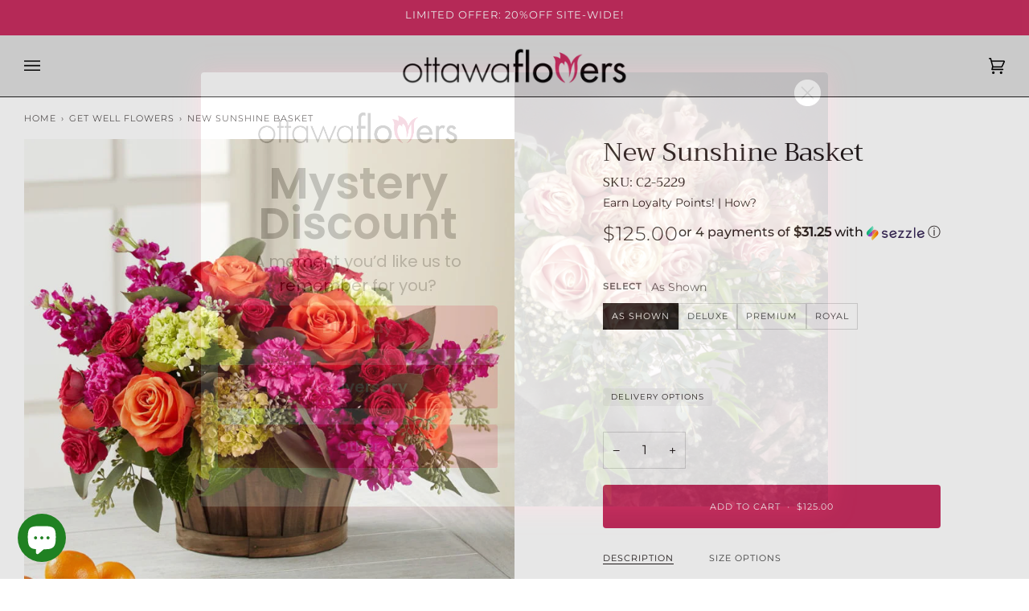

--- FILE ---
content_type: text/html; charset=utf-8
request_url: https://www.ottawaflowers.com/collections/get-well-flowers/products/new-sunshine-basket
body_size: 37218
content:
<!doctype html>




<html class="no-js" lang="en" ><head>
  <meta charset="utf-8">
  <meta http-equiv="X-UA-Compatible" content="IE=edge,chrome=1">
  <meta name="viewport" content="width=device-width,initial-scale=1,viewport-fit=cover">
  <meta name="theme-color" content="#f05677"><link rel="canonical" href="https://www.ottawaflowers.com/products/new-sunshine-basket"><!-- ======================= Pipeline Theme V6.3.0 ========================= -->

  <link rel="preconnect" href="https://cdn.shopify.com" crossorigin>
  <link rel="preconnect" href="https://fonts.shopify.com" crossorigin>
  <link rel="preconnect" href="https://monorail-edge.shopifysvc.com" crossorigin>


  <link rel="preload" href="//www.ottawaflowers.com/cdn/shop/t/4/assets/lazysizes.js?v=111431644619468174291668047196" as="script">
  <link rel="preload" href="//www.ottawaflowers.com/cdn/shop/t/4/assets/vendor.js?v=44964542964703642421668047197" as="script">
  <link rel="preload" href="//www.ottawaflowers.com/cdn/shop/t/4/assets/theme.js?v=64177028372051159501756914141" as="script">
  <link rel="preload" href="//www.ottawaflowers.com/cdn/shop/t/4/assets/theme.css?v=40977198057055547891675969347" as="style">

  
<link rel="preload" as="image"
      href="//www.ottawaflowers.com/cdn/shop/products/C2-5229p_small.jpg?v=1746989241"
      imagesrcset="//www.ottawaflowers.com/cdn/shop/products/C2-5229p_550x.jpg?v=1746989241 550w,//www.ottawaflowers.com/cdn/shop/products/C2-5229p.jpg?v=1746989241 800w"
      imagesizes="(min-width: 768px), 50vw,
             100vw">
  
<link rel="shortcut icon" href="//www.ottawaflowers.com/cdn/shop/files/social-ottawaflowers-1_7921d62b-d01c-4f85-aa83-f9bb68046bc3_32x32.png?v=1668057388" type="image/png"><!-- Title and description ================================================ -->
  
  <title>
    

    New Sunshine Basket
&ndash; Ottawa Flowers Inc.

  </title><meta name="description" content="This beautiful container with Orchid Plants, Kalanchoe, green plants and Violets * Baskets varies on availability">
  <!-- /snippets/social-meta-tags.liquid --><meta property="og:site_name" content="Ottawa Flowers Inc.">
<meta property="og:url" content="https://www.ottawaflowers.com/products/new-sunshine-basket">
<meta property="og:title" content="New Sunshine Basket">
<meta property="og:type" content="product">
<meta property="og:description" content="This beautiful container with Orchid Plants, Kalanchoe, green plants and Violets * Baskets varies on availability"><meta property="og:price:amount" content="125.00">
  <meta property="og:price:currency" content="CAD">
      <meta property="og:image" content="http://www.ottawaflowers.com/cdn/shop/products/C2-5229p.jpg?v=1746989241">
      <meta property="og:image:secure_url" content="https://www.ottawaflowers.com/cdn/shop/products/C2-5229p.jpg?v=1746989241">
      <meta property="og:image:height" content="800">
      <meta property="og:image:width" content="800">
<meta property="twitter:image" content="http://www.ottawaflowers.com/cdn/shop/products/C2-5229p_1200x1200.jpg?v=1746989241">

<meta name="twitter:site" content="@ottawaflowers">
<meta name="twitter:card" content="summary_large_image">
<meta name="twitter:title" content="New Sunshine Basket">
<meta name="twitter:description" content="This beautiful container with Orchid Plants, Kalanchoe, green plants and Violets * Baskets varies on availability"><!-- CSS ================================================================== -->

  <link href="//www.ottawaflowers.com/cdn/shop/t/4/assets/font-settings.css?v=132922565910830855651763580694" rel="stylesheet" type="text/css" media="all" />

  <!-- /snippets/css-variables.liquid -->


<style data-shopify>

:root {
/* ================ Spinner ================ */
--SPINNER: url(//www.ottawaflowers.com/cdn/shop/t/4/assets/spinner.gif?v=74017169589876499871668047197);


/* ================ Layout Variables ================ */






--LAYOUT-WIDTH: 1450px;
--LAYOUT-GUTTER: 10px;
--LAYOUT-GUTTER-OFFSET: -10px;
--NAV-GUTTER: 10px;
--LAYOUT-OUTER: 30px;

/* ================ Product video ================ */

--COLOR-VIDEO-BG: #f2f2f2;


/* ================ Color Variables ================ */

/* === Backgrounds ===*/
--COLOR-BG: #ffffff;
--COLOR-BG-ACCENT: #ffffff;

/* === Text colors ===*/
--COLOR-TEXT-DARK: #1f1919;
--COLOR-TEXT: #424242;
--COLOR-TEXT-LIGHT: #7b7b7b;

/* === Bright color ===*/
--COLOR-PRIMARY: #c82c5f;
--COLOR-PRIMARY-HOVER: #96123d;
--COLOR-PRIMARY-FADE: rgba(200, 44, 95, 0.05);
--COLOR-PRIMARY-FADE-HOVER: rgba(200, 44, 95, 0.1);--COLOR-PRIMARY-OPPOSITE: #ffffff;

/* === Secondary/link Color ===*/
--COLOR-SECONDARY: #f05677;
--COLOR-SECONDARY-HOVER: #f80136;
--COLOR-SECONDARY-FADE: rgba(240, 86, 119, 0.05);
--COLOR-SECONDARY-FADE-HOVER: rgba(240, 86, 119, 0.1);--COLOR-SECONDARY-OPPOSITE: #000000;

/* === Shades of grey ===*/
--COLOR-A5:  rgba(66, 66, 66, 0.05);
--COLOR-A10: rgba(66, 66, 66, 0.1);
--COLOR-A20: rgba(66, 66, 66, 0.2);
--COLOR-A35: rgba(66, 66, 66, 0.35);
--COLOR-A50: rgba(66, 66, 66, 0.5);
--COLOR-A80: rgba(66, 66, 66, 0.8);
--COLOR-A90: rgba(66, 66, 66, 0.9);
--COLOR-A95: rgba(66, 66, 66, 0.95);


/* ================ Inverted Color Variables ================ */

--INVERSE-BG: #424242;
--INVERSE-BG-ACCENT: #8a8686;

/* === Text colors ===*/
--INVERSE-TEXT-DARK: #ffffff;
--INVERSE-TEXT: #ffffff;
--INVERSE-TEXT-LIGHT: #c6c6c6;

/* === Bright color ===*/
--INVERSE-PRIMARY: #c82c5f;
--INVERSE-PRIMARY-HOVER: #96123d;
--INVERSE-PRIMARY-FADE: rgba(200, 44, 95, 0.05);
--INVERSE-PRIMARY-FADE-HOVER: rgba(200, 44, 95, 0.1);--INVERSE-PRIMARY-OPPOSITE: #ffffff;


/* === Second Color ===*/
--INVERSE-SECONDARY: #f05677;
--INVERSE-SECONDARY-HOVER: #f80136;
--INVERSE-SECONDARY-FADE: rgba(240, 86, 119, 0.05);
--INVERSE-SECONDARY-FADE-HOVER: rgba(240, 86, 119, 0.1);--INVERSE-SECONDARY-OPPOSITE: #000000;


/* === Shades of grey ===*/
--INVERSE-A5:  rgba(255, 255, 255, 0.05);
--INVERSE-A10: rgba(255, 255, 255, 0.1);
--INVERSE-A20: rgba(255, 255, 255, 0.2);
--INVERSE-A35: rgba(255, 255, 255, 0.3);
--INVERSE-A80: rgba(255, 255, 255, 0.8);
--INVERSE-A90: rgba(255, 255, 255, 0.9);
--INVERSE-A95: rgba(255, 255, 255, 0.95);


/* ================ Bright Color Variables ================ */

--BRIGHT-BG: #f7f5f4;
--BRIGHT-BG-ACCENT: #f05677;

/* === Text colors ===*/
--BRIGHT-TEXT-DARK: #828282;
--BRIGHT-TEXT: #424242;
--BRIGHT-TEXT-LIGHT: #787877;

/* === Bright color ===*/
--BRIGHT-PRIMARY: #c82c5f;
--BRIGHT-PRIMARY-HOVER: #96123d;
--BRIGHT-PRIMARY-FADE: rgba(200, 44, 95, 0.05);
--BRIGHT-PRIMARY-FADE-HOVER: rgba(200, 44, 95, 0.1);--BRIGHT-PRIMARY-OPPOSITE: #ffffff;


/* === Second Color ===*/
--BRIGHT-SECONDARY: #f05677;
--BRIGHT-SECONDARY-HOVER: #f80136;
--BRIGHT-SECONDARY-FADE: rgba(240, 86, 119, 0.05);
--BRIGHT-SECONDARY-FADE-HOVER: rgba(240, 86, 119, 0.1);--BRIGHT-SECONDARY-OPPOSITE: #000000;


/* === Shades of grey ===*/
--BRIGHT-A5:  rgba(66, 66, 66, 0.05);
--BRIGHT-A10: rgba(66, 66, 66, 0.1);
--BRIGHT-A20: rgba(66, 66, 66, 0.2);
--BRIGHT-A35: rgba(66, 66, 66, 0.3);
--BRIGHT-A80: rgba(66, 66, 66, 0.8);
--BRIGHT-A90: rgba(66, 66, 66, 0.9);
--BRIGHT-A95: rgba(66, 66, 66, 0.95);


/* === Account Bar ===*/
--COLOR-ANNOUNCEMENT-BG: #c82c5f;
--COLOR-ANNOUNCEMENT-TEXT: #fff;

/* === Nav and dropdown link background ===*/
--COLOR-NAV: #dfdfdf;
--COLOR-NAV-TEXT: #000000;
--COLOR-NAV-TEXT-DARK: #000000;
--COLOR-NAV-TEXT-LIGHT: #434343;
--COLOR-NAV-BORDER: #1d1d1d;
--COLOR-NAV-A10: rgba(0, 0, 0, 0.1);
--COLOR-NAV-A50: rgba(0, 0, 0, 0.5);
--COLOR-HIGHLIGHT-LINK: #ffffff;

/* === Site Footer ===*/
--COLOR-FOOTER-BG: #424242;
--COLOR-FOOTER-TEXT: #ffffff;
--COLOR-FOOTER-A5: rgba(255, 255, 255, 0.05);
--COLOR-FOOTER-A15: rgba(255, 255, 255, 0.15);
--COLOR-FOOTER-A90: rgba(255, 255, 255, 0.9);

/* === Sub-Footer ===*/
--COLOR-SUB-FOOTER-BG: #696868;
--COLOR-SUB-FOOTER-TEXT: #dfdfdf;
--COLOR-SUB-FOOTER-A5: rgba(223, 223, 223, 0.05);
--COLOR-SUB-FOOTER-A15: rgba(223, 223, 223, 0.15);
--COLOR-SUB-FOOTER-A90: rgba(223, 223, 223, 0.9);

/* === Products ===*/
--PRODUCT-GRID-ASPECT-RATIO: 100%;

/* === Product badges ===*/
--COLOR-BADGE: #424242;
--COLOR-BADGE-TEXT: #ffffff;
--COLOR-BADGE-TEXT-HOVER: #ffffff;

/* === Product item slider ===*/--COLOR-PRODUCT-SLIDER: #424242;--COLOR-PRODUCT-SLIDER-OPPOSITE: rgba(255, 255, 255, 0.06);/* === disabled form colors ===*/
--COLOR-DISABLED-BG: #ececec;
--COLOR-DISABLED-TEXT: #bdbdbd;

--INVERSE-DISABLED-BG: #555555;
--INVERSE-DISABLED-TEXT: #848484;

/* === Button Radius === */
--BUTTON-RADIUS: 4px;


/* ================ Typography ================ */

--FONT-STACK-BODY: Montserrat, sans-serif;
--FONT-STYLE-BODY: normal;
--FONT-WEIGHT-BODY: 400;
--FONT-WEIGHT-BODY-BOLD: 500;
--FONT-ADJUST-BODY: 1.1;

--FONT-STACK-HEADING: Trirong, serif;
--FONT-STYLE-HEADING: normal;
--FONT-WEIGHT-HEADING: 400;
--FONT-WEIGHT-HEADING-BOLD: 500;
--FONT-ADJUST-HEADING: 1.0;

  --FONT-HEADING-SPACE: normal;
  --FONT-HEADING-CAPS: none;


--FONT-STACK-ACCENT: Montserrat, serif;
--FONT-STYLE-ACCENT: normal;
--FONT-WEIGHT-ACCENT: 300;
--FONT-WEIGHT-ACCENT-BOLD: 400;
--FONT-ADJUST-ACCENT: 0.9;
--FONT-SPACING-ACCENT: 1px;

--FONT-STACK-NAV: Montserrat, sans-serif;
--FONT-STYLE-NAV: normal;
--FONT-ADJUST-NAV: 1.0;

--FONT-WEIGHT-NAV: 300;
--FONT-WEIGHT-NAV-BOLD: 400;

  --FONT-WEIGHT-NAV: var(--FONT-WEIGHT-NAV-BOLD);


--ICO-SELECT: url('//www.ottawaflowers.com/cdn/shop/t/4/assets/ico-select.svg?v=153877854161970938471672357270');

/* ================ Photo correction ================ */
--PHOTO-CORRECTION: 100%;


  <!-- /snippets/css-variables-contrast.liquid -->



--COLOR-TEXT-DARK: #030202;
--COLOR-TEXT:#1f1919;
--COLOR-TEXT-LIGHT: #424242;

--INVERSE-TEXT-DARK: #ffffff;
--INVERSE-TEXT: #ffffff;
--INVERSE-TEXT-LIGHT: #ffffff;


}

</style>

  <link href="//www.ottawaflowers.com/cdn/shop/t/4/assets/theme.css?v=40977198057055547891675969347" rel="stylesheet" type="text/css" media="all" />

  <script>
    document.documentElement.className = document.documentElement.className.replace('no-js', 'js');

    
      document.documentElement.classList.add('aos-initialized');let root = '/';
    if (root[root.length - 1] !== '/') {
      root = `${root}/`;
    }
    var theme = {
      routes: {
        root_url: root,
        cart: '/cart',
        cart_add_url: '/cart/add',
        product_recommendations_url: '/recommendations/products',
        account_addresses_url: '/account/addresses'
      },
      assets: {
        photoswipe: '//www.ottawaflowers.com/cdn/shop/t/4/assets/photoswipe.js?v=127455462311858527711668047197',
        smoothscroll: '//www.ottawaflowers.com/cdn/shop/t/4/assets/smoothscroll.js?v=37906625415260927261668047197',
        swatches: '//www.ottawaflowers.com/cdn/shop/t/4/assets/swatches.json?v=154940297821828866241668047197',
        noImage: '//www.ottawaflowers.com/cdn/shopifycloud/storefront/assets/no-image-2048-a2addb12.gif',
        base: '//www.ottawaflowers.com/cdn/shop/t/4/assets/'
      },
      strings: {
        swatchesKey: "Color, Colour",
        addToCart: "Add to Cart",
        estimateShipping: "Estimate shipping",
        noShippingAvailable: "We do not ship to this destination.",
        free: "Free",
        from: "From",
        preOrder: "Pre-order",
        soldOut: "Sold Out",
        sale: "Sale",
        subscription: "Subscription",
        unavailable: "Unavailable",
        unitPrice: "Unit price",
        unitPriceSeparator: "per",
        stockout: "All available stock is in cart",
        products: "Products",
        pages: "Pages",
        collections: "Collections",
        resultsFor: "Results for",
        noResultsFor: "No results for",
        articles: "Articles",
        successMessage: "Link copied to clipboard",
      },
      settings: {
        badge_sale_type: "percentage",
        search_products: true,
        search_collections: true,
        search_pages: false,
        search_articles: false,
        animate_hover: true,
        animate_scroll: true,
        show_locale_desktop: null,
        show_locale_mobile: null,
        show_currency_desktop: null,
        show_currency_mobile: null,
        currency_select_type: "country",
        currency_code_enable: false,
        excluded_collections_strict: ["all"," frontpage"," Add-On"," Private Collection"," MyRoses"],
        excluded_collections: ["sibling"]
      },
      info: {
        name: 'pipeline'
      },
      version: '6.3.0',
      moneyFormat: "${{amount}}",
      shopCurrency: "CAD",
      currencyCode: "CAD"
    }
    let windowInnerHeight = window.innerHeight;
    document.documentElement.style.setProperty('--full-screen', `${windowInnerHeight}px`);
    document.documentElement.style.setProperty('--three-quarters', `${windowInnerHeight * 0.75}px`);
    document.documentElement.style.setProperty('--two-thirds', `${windowInnerHeight * 0.66}px`);
    document.documentElement.style.setProperty('--one-half', `${windowInnerHeight * 0.5}px`);
    document.documentElement.style.setProperty('--one-third', `${windowInnerHeight * 0.33}px`);
    document.documentElement.style.setProperty('--one-fifth', `${windowInnerHeight * 0.2}px`);

    window.lazySizesConfig = window.lazySizesConfig || {};
    window.lazySizesConfig.loadHidden = false;
    window.isRTL = document.documentElement.getAttribute('dir') === 'rtl';
  </script><!-- Theme Javascript ============================================================== -->
  <script src="//www.ottawaflowers.com/cdn/shop/t/4/assets/lazysizes.js?v=111431644619468174291668047196" async="async"></script>
  <script src="//www.ottawaflowers.com/cdn/shop/t/4/assets/vendor.js?v=44964542964703642421668047197" defer="defer"></script>
  <script src="//www.ottawaflowers.com/cdn/shop/t/4/assets/theme.js?v=64177028372051159501756914141" defer="defer"></script>

  <script>
    (function () {
      function onPageShowEvents() {
        if ('requestIdleCallback' in window) {
          requestIdleCallback(initCartEvent, { timeout: 500 })
        } else {
          initCartEvent()
        }
        function initCartEvent(){
          window.fetch(window.theme.routes.cart + '.js')
          .then((response) => {
            if(!response.ok){
              throw {status: response.statusText};
            }
            return response.json();
          })
          .then((response) => {
            document.dispatchEvent(new CustomEvent('theme:cart:change', {
              detail: {
                cart: response,
              },
              bubbles: true,
            }));
            return response;
          })
          .catch((e) => {
            console.error(e);
          });
        }
      };
      window.onpageshow = onPageShowEvents;
    })();
  </script>

  <script type="text/javascript">
    if (window.MSInputMethodContext && document.documentMode) {
      var scripts = document.getElementsByTagName('script')[0];
      var polyfill = document.createElement("script");
      polyfill.defer = true;
      polyfill.src = "//www.ottawaflowers.com/cdn/shop/t/4/assets/ie11.js?v=144489047535103983231668047196";

      scripts.parentNode.insertBefore(polyfill, scripts);
    }
  </script>

  <script>(function(w,d,t,r,u){var f,n,i;w[u]=w[u]||[],f=function(){var o={ti:"56369547"};o.q=w[u],w[u]=new UET(o),w[u].push("pageLoad")},n=d.createElement(t),n.src=r,n.async=1,n.onload=n.onreadystatechange=function(){var s=this.readyState;s&&s!=="loaded"&&s!=="complete"||(f(),n.onload=n.onreadystatechange=null)},i=d.getElementsByTagName(t)[0],i.parentNode.insertBefore(n,i)})(window,document,"script","//bat.bing.com/bat.js","uetq");</script>

  <!-- Shopify app scripts =========================================================== -->
  <script>window.performance && window.performance.mark && window.performance.mark('shopify.content_for_header.start');</script><meta name="google-site-verification" content="PPr8Px6OMNUzEE11avMrNrZRrFFc7CW_q-1bjDsYTuk">
<meta name="google-site-verification" content="WPHQkzl7PNwTtzLtOYxcW_GPiLH3fK6fQjh-MEM06Tw">
<meta name="facebook-domain-verification" content="7rr87ndyo83071kdp0vgy8uyaio801">
<meta id="shopify-digital-wallet" name="shopify-digital-wallet" content="/57586253987/digital_wallets/dialog">
<meta name="shopify-checkout-api-token" content="df010c3d90e2cf24935b6359b993b4f6">
<meta id="in-context-paypal-metadata" data-shop-id="57586253987" data-venmo-supported="false" data-environment="production" data-locale="en_US" data-paypal-v4="true" data-currency="CAD">
<link rel="alternate" type="application/json+oembed" href="https://www.ottawaflowers.com/products/new-sunshine-basket.oembed">
<script async="async" src="/checkouts/internal/preloads.js?locale=en-CA"></script>
<link rel="preconnect" href="https://shop.app" crossorigin="anonymous">
<script async="async" src="https://shop.app/checkouts/internal/preloads.js?locale=en-CA&shop_id=57586253987" crossorigin="anonymous"></script>
<script id="apple-pay-shop-capabilities" type="application/json">{"shopId":57586253987,"countryCode":"CA","currencyCode":"CAD","merchantCapabilities":["supports3DS"],"merchantId":"gid:\/\/shopify\/Shop\/57586253987","merchantName":"Ottawa Flowers Inc.","requiredBillingContactFields":["postalAddress","email","phone"],"requiredShippingContactFields":["postalAddress","email","phone"],"shippingType":"shipping","supportedNetworks":["visa","masterCard","amex","discover","interac","jcb"],"total":{"type":"pending","label":"Ottawa Flowers Inc.","amount":"1.00"},"shopifyPaymentsEnabled":true,"supportsSubscriptions":true}</script>
<script id="shopify-features" type="application/json">{"accessToken":"df010c3d90e2cf24935b6359b993b4f6","betas":["rich-media-storefront-analytics"],"domain":"www.ottawaflowers.com","predictiveSearch":true,"shopId":57586253987,"locale":"en"}</script>
<script>var Shopify = Shopify || {};
Shopify.shop = "ottawa-flowers.myshopify.com";
Shopify.locale = "en";
Shopify.currency = {"active":"CAD","rate":"1.0"};
Shopify.country = "CA";
Shopify.theme = {"name":"Pipeline","id":132365811875,"schema_name":"Pipeline","schema_version":"6.3.0","theme_store_id":739,"role":"main"};
Shopify.theme.handle = "null";
Shopify.theme.style = {"id":null,"handle":null};
Shopify.cdnHost = "www.ottawaflowers.com/cdn";
Shopify.routes = Shopify.routes || {};
Shopify.routes.root = "/";</script>
<script type="module">!function(o){(o.Shopify=o.Shopify||{}).modules=!0}(window);</script>
<script>!function(o){function n(){var o=[];function n(){o.push(Array.prototype.slice.apply(arguments))}return n.q=o,n}var t=o.Shopify=o.Shopify||{};t.loadFeatures=n(),t.autoloadFeatures=n()}(window);</script>
<script>
  window.ShopifyPay = window.ShopifyPay || {};
  window.ShopifyPay.apiHost = "shop.app\/pay";
  window.ShopifyPay.redirectState = null;
</script>
<script id="shop-js-analytics" type="application/json">{"pageType":"product"}</script>
<script defer="defer" async type="module" src="//www.ottawaflowers.com/cdn/shopifycloud/shop-js/modules/v2/client.init-shop-cart-sync_C5BV16lS.en.esm.js"></script>
<script defer="defer" async type="module" src="//www.ottawaflowers.com/cdn/shopifycloud/shop-js/modules/v2/chunk.common_CygWptCX.esm.js"></script>
<script type="module">
  await import("//www.ottawaflowers.com/cdn/shopifycloud/shop-js/modules/v2/client.init-shop-cart-sync_C5BV16lS.en.esm.js");
await import("//www.ottawaflowers.com/cdn/shopifycloud/shop-js/modules/v2/chunk.common_CygWptCX.esm.js");

  window.Shopify.SignInWithShop?.initShopCartSync?.({"fedCMEnabled":true,"windoidEnabled":true});

</script>
<script>
  window.Shopify = window.Shopify || {};
  if (!window.Shopify.featureAssets) window.Shopify.featureAssets = {};
  window.Shopify.featureAssets['shop-js'] = {"shop-cart-sync":["modules/v2/client.shop-cart-sync_ZFArdW7E.en.esm.js","modules/v2/chunk.common_CygWptCX.esm.js"],"init-fed-cm":["modules/v2/client.init-fed-cm_CmiC4vf6.en.esm.js","modules/v2/chunk.common_CygWptCX.esm.js"],"shop-button":["modules/v2/client.shop-button_tlx5R9nI.en.esm.js","modules/v2/chunk.common_CygWptCX.esm.js"],"shop-cash-offers":["modules/v2/client.shop-cash-offers_DOA2yAJr.en.esm.js","modules/v2/chunk.common_CygWptCX.esm.js","modules/v2/chunk.modal_D71HUcav.esm.js"],"init-windoid":["modules/v2/client.init-windoid_sURxWdc1.en.esm.js","modules/v2/chunk.common_CygWptCX.esm.js"],"shop-toast-manager":["modules/v2/client.shop-toast-manager_ClPi3nE9.en.esm.js","modules/v2/chunk.common_CygWptCX.esm.js"],"init-shop-email-lookup-coordinator":["modules/v2/client.init-shop-email-lookup-coordinator_B8hsDcYM.en.esm.js","modules/v2/chunk.common_CygWptCX.esm.js"],"init-shop-cart-sync":["modules/v2/client.init-shop-cart-sync_C5BV16lS.en.esm.js","modules/v2/chunk.common_CygWptCX.esm.js"],"avatar":["modules/v2/client.avatar_BTnouDA3.en.esm.js"],"pay-button":["modules/v2/client.pay-button_FdsNuTd3.en.esm.js","modules/v2/chunk.common_CygWptCX.esm.js"],"init-customer-accounts":["modules/v2/client.init-customer-accounts_DxDtT_ad.en.esm.js","modules/v2/client.shop-login-button_C5VAVYt1.en.esm.js","modules/v2/chunk.common_CygWptCX.esm.js","modules/v2/chunk.modal_D71HUcav.esm.js"],"init-shop-for-new-customer-accounts":["modules/v2/client.init-shop-for-new-customer-accounts_ChsxoAhi.en.esm.js","modules/v2/client.shop-login-button_C5VAVYt1.en.esm.js","modules/v2/chunk.common_CygWptCX.esm.js","modules/v2/chunk.modal_D71HUcav.esm.js"],"shop-login-button":["modules/v2/client.shop-login-button_C5VAVYt1.en.esm.js","modules/v2/chunk.common_CygWptCX.esm.js","modules/v2/chunk.modal_D71HUcav.esm.js"],"init-customer-accounts-sign-up":["modules/v2/client.init-customer-accounts-sign-up_CPSyQ0Tj.en.esm.js","modules/v2/client.shop-login-button_C5VAVYt1.en.esm.js","modules/v2/chunk.common_CygWptCX.esm.js","modules/v2/chunk.modal_D71HUcav.esm.js"],"shop-follow-button":["modules/v2/client.shop-follow-button_Cva4Ekp9.en.esm.js","modules/v2/chunk.common_CygWptCX.esm.js","modules/v2/chunk.modal_D71HUcav.esm.js"],"checkout-modal":["modules/v2/client.checkout-modal_BPM8l0SH.en.esm.js","modules/v2/chunk.common_CygWptCX.esm.js","modules/v2/chunk.modal_D71HUcav.esm.js"],"lead-capture":["modules/v2/client.lead-capture_Bi8yE_yS.en.esm.js","modules/v2/chunk.common_CygWptCX.esm.js","modules/v2/chunk.modal_D71HUcav.esm.js"],"shop-login":["modules/v2/client.shop-login_D6lNrXab.en.esm.js","modules/v2/chunk.common_CygWptCX.esm.js","modules/v2/chunk.modal_D71HUcav.esm.js"],"payment-terms":["modules/v2/client.payment-terms_CZxnsJam.en.esm.js","modules/v2/chunk.common_CygWptCX.esm.js","modules/v2/chunk.modal_D71HUcav.esm.js"]};
</script>
<script>(function() {
  var isLoaded = false;
  function asyncLoad() {
    if (isLoaded) return;
    isLoaded = true;
    var urls = ["https:\/\/static.rechargecdn.com\/assets\/js\/widget.min.js?shop=ottawa-flowers.myshopify.com","https:\/\/cdn.logbase.io\/lb-upsell-wrapper.js?shop=ottawa-flowers.myshopify.com","https:\/\/orderstatus.w3apps.co\/js\/orderlookup.js?shop=ottawa-flowers.myshopify.com","\/\/cdn.shopify.com\/proxy\/47ace77acd006cc8544ea255f2d5d82941b48385b6bd362a537da22a433f9977\/bingshoppingtool-t2app-prod.trafficmanager.net\/uet\/tracking_script?shop=ottawa-flowers.myshopify.com\u0026sp-cache-control=cHVibGljLCBtYXgtYWdlPTkwMA"];
    for (var i = 0; i < urls.length; i++) {
      var s = document.createElement('script');
      s.type = 'text/javascript';
      s.async = true;
      s.src = urls[i];
      var x = document.getElementsByTagName('script')[0];
      x.parentNode.insertBefore(s, x);
    }
  };
  if(window.attachEvent) {
    window.attachEvent('onload', asyncLoad);
  } else {
    window.addEventListener('load', asyncLoad, false);
  }
})();</script>
<script id="__st">var __st={"a":57586253987,"offset":-18000,"reqid":"b371d9a3-932a-47da-aa2a-1d553bc2600d-1768714238","pageurl":"www.ottawaflowers.com\/collections\/get-well-flowers\/products\/new-sunshine-basket","u":"b0acaca7cf15","p":"product","rtyp":"product","rid":7996807807139};</script>
<script>window.ShopifyPaypalV4VisibilityTracking = true;</script>
<script id="captcha-bootstrap">!function(){'use strict';const t='contact',e='account',n='new_comment',o=[[t,t],['blogs',n],['comments',n],[t,'customer']],c=[[e,'customer_login'],[e,'guest_login'],[e,'recover_customer_password'],[e,'create_customer']],r=t=>t.map((([t,e])=>`form[action*='/${t}']:not([data-nocaptcha='true']) input[name='form_type'][value='${e}']`)).join(','),a=t=>()=>t?[...document.querySelectorAll(t)].map((t=>t.form)):[];function s(){const t=[...o],e=r(t);return a(e)}const i='password',u='form_key',d=['recaptcha-v3-token','g-recaptcha-response','h-captcha-response',i],f=()=>{try{return window.sessionStorage}catch{return}},m='__shopify_v',_=t=>t.elements[u];function p(t,e,n=!1){try{const o=window.sessionStorage,c=JSON.parse(o.getItem(e)),{data:r}=function(t){const{data:e,action:n}=t;return t[m]||n?{data:e,action:n}:{data:t,action:n}}(c);for(const[e,n]of Object.entries(r))t.elements[e]&&(t.elements[e].value=n);n&&o.removeItem(e)}catch(o){console.error('form repopulation failed',{error:o})}}const l='form_type',E='cptcha';function T(t){t.dataset[E]=!0}const w=window,h=w.document,L='Shopify',v='ce_forms',y='captcha';let A=!1;((t,e)=>{const n=(g='f06e6c50-85a8-45c8-87d0-21a2b65856fe',I='https://cdn.shopify.com/shopifycloud/storefront-forms-hcaptcha/ce_storefront_forms_captcha_hcaptcha.v1.5.2.iife.js',D={infoText:'Protected by hCaptcha',privacyText:'Privacy',termsText:'Terms'},(t,e,n)=>{const o=w[L][v],c=o.bindForm;if(c)return c(t,g,e,D).then(n);var r;o.q.push([[t,g,e,D],n]),r=I,A||(h.body.append(Object.assign(h.createElement('script'),{id:'captcha-provider',async:!0,src:r})),A=!0)});var g,I,D;w[L]=w[L]||{},w[L][v]=w[L][v]||{},w[L][v].q=[],w[L][y]=w[L][y]||{},w[L][y].protect=function(t,e){n(t,void 0,e),T(t)},Object.freeze(w[L][y]),function(t,e,n,w,h,L){const[v,y,A,g]=function(t,e,n){const i=e?o:[],u=t?c:[],d=[...i,...u],f=r(d),m=r(i),_=r(d.filter((([t,e])=>n.includes(e))));return[a(f),a(m),a(_),s()]}(w,h,L),I=t=>{const e=t.target;return e instanceof HTMLFormElement?e:e&&e.form},D=t=>v().includes(t);t.addEventListener('submit',(t=>{const e=I(t);if(!e)return;const n=D(e)&&!e.dataset.hcaptchaBound&&!e.dataset.recaptchaBound,o=_(e),c=g().includes(e)&&(!o||!o.value);(n||c)&&t.preventDefault(),c&&!n&&(function(t){try{if(!f())return;!function(t){const e=f();if(!e)return;const n=_(t);if(!n)return;const o=n.value;o&&e.removeItem(o)}(t);const e=Array.from(Array(32),(()=>Math.random().toString(36)[2])).join('');!function(t,e){_(t)||t.append(Object.assign(document.createElement('input'),{type:'hidden',name:u})),t.elements[u].value=e}(t,e),function(t,e){const n=f();if(!n)return;const o=[...t.querySelectorAll(`input[type='${i}']`)].map((({name:t})=>t)),c=[...d,...o],r={};for(const[a,s]of new FormData(t).entries())c.includes(a)||(r[a]=s);n.setItem(e,JSON.stringify({[m]:1,action:t.action,data:r}))}(t,e)}catch(e){console.error('failed to persist form',e)}}(e),e.submit())}));const S=(t,e)=>{t&&!t.dataset[E]&&(n(t,e.some((e=>e===t))),T(t))};for(const o of['focusin','change'])t.addEventListener(o,(t=>{const e=I(t);D(e)&&S(e,y())}));const B=e.get('form_key'),M=e.get(l),P=B&&M;t.addEventListener('DOMContentLoaded',(()=>{const t=y();if(P)for(const e of t)e.elements[l].value===M&&p(e,B);[...new Set([...A(),...v().filter((t=>'true'===t.dataset.shopifyCaptcha))])].forEach((e=>S(e,t)))}))}(h,new URLSearchParams(w.location.search),n,t,e,['guest_login'])})(!1,!0)}();</script>
<script integrity="sha256-4kQ18oKyAcykRKYeNunJcIwy7WH5gtpwJnB7kiuLZ1E=" data-source-attribution="shopify.loadfeatures" defer="defer" src="//www.ottawaflowers.com/cdn/shopifycloud/storefront/assets/storefront/load_feature-a0a9edcb.js" crossorigin="anonymous"></script>
<script crossorigin="anonymous" defer="defer" src="//www.ottawaflowers.com/cdn/shopifycloud/storefront/assets/shopify_pay/storefront-65b4c6d7.js?v=20250812"></script>
<script data-source-attribution="shopify.dynamic_checkout.dynamic.init">var Shopify=Shopify||{};Shopify.PaymentButton=Shopify.PaymentButton||{isStorefrontPortableWallets:!0,init:function(){window.Shopify.PaymentButton.init=function(){};var t=document.createElement("script");t.src="https://www.ottawaflowers.com/cdn/shopifycloud/portable-wallets/latest/portable-wallets.en.js",t.type="module",document.head.appendChild(t)}};
</script>
<script data-source-attribution="shopify.dynamic_checkout.buyer_consent">
  function portableWalletsHideBuyerConsent(e){var t=document.getElementById("shopify-buyer-consent"),n=document.getElementById("shopify-subscription-policy-button");t&&n&&(t.classList.add("hidden"),t.setAttribute("aria-hidden","true"),n.removeEventListener("click",e))}function portableWalletsShowBuyerConsent(e){var t=document.getElementById("shopify-buyer-consent"),n=document.getElementById("shopify-subscription-policy-button");t&&n&&(t.classList.remove("hidden"),t.removeAttribute("aria-hidden"),n.addEventListener("click",e))}window.Shopify?.PaymentButton&&(window.Shopify.PaymentButton.hideBuyerConsent=portableWalletsHideBuyerConsent,window.Shopify.PaymentButton.showBuyerConsent=portableWalletsShowBuyerConsent);
</script>
<script data-source-attribution="shopify.dynamic_checkout.cart.bootstrap">document.addEventListener("DOMContentLoaded",(function(){function t(){return document.querySelector("shopify-accelerated-checkout-cart, shopify-accelerated-checkout")}if(t())Shopify.PaymentButton.init();else{new MutationObserver((function(e,n){t()&&(Shopify.PaymentButton.init(),n.disconnect())})).observe(document.body,{childList:!0,subtree:!0})}}));
</script>
<script id='scb4127' type='text/javascript' async='' src='https://www.ottawaflowers.com/cdn/shopifycloud/privacy-banner/storefront-banner.js'></script><link id="shopify-accelerated-checkout-styles" rel="stylesheet" media="screen" href="https://www.ottawaflowers.com/cdn/shopifycloud/portable-wallets/latest/accelerated-checkout-backwards-compat.css" crossorigin="anonymous">
<style id="shopify-accelerated-checkout-cart">
        #shopify-buyer-consent {
  margin-top: 1em;
  display: inline-block;
  width: 100%;
}

#shopify-buyer-consent.hidden {
  display: none;
}

#shopify-subscription-policy-button {
  background: none;
  border: none;
  padding: 0;
  text-decoration: underline;
  font-size: inherit;
  cursor: pointer;
}

#shopify-subscription-policy-button::before {
  box-shadow: none;
}

      </style>

<script>window.performance && window.performance.mark && window.performance.mark('shopify.content_for_header.end');</script>

<!-- BEGIN app block: shopify://apps/klaviyo-email-marketing-sms/blocks/klaviyo-onsite-embed/2632fe16-c075-4321-a88b-50b567f42507 -->












  <script async src="https://static.klaviyo.com/onsite/js/TjdcwE/klaviyo.js?company_id=TjdcwE"></script>
  <script>!function(){if(!window.klaviyo){window._klOnsite=window._klOnsite||[];try{window.klaviyo=new Proxy({},{get:function(n,i){return"push"===i?function(){var n;(n=window._klOnsite).push.apply(n,arguments)}:function(){for(var n=arguments.length,o=new Array(n),w=0;w<n;w++)o[w]=arguments[w];var t="function"==typeof o[o.length-1]?o.pop():void 0,e=new Promise((function(n){window._klOnsite.push([i].concat(o,[function(i){t&&t(i),n(i)}]))}));return e}}})}catch(n){window.klaviyo=window.klaviyo||[],window.klaviyo.push=function(){var n;(n=window._klOnsite).push.apply(n,arguments)}}}}();</script>

  
    <script id="viewed_product">
      if (item == null) {
        var _learnq = _learnq || [];

        var MetafieldReviews = null
        var MetafieldYotpoRating = null
        var MetafieldYotpoCount = null
        var MetafieldLooxRating = null
        var MetafieldLooxCount = null
        var okendoProduct = null
        var okendoProductReviewCount = null
        var okendoProductReviewAverageValue = null
        try {
          // The following fields are used for Customer Hub recently viewed in order to add reviews.
          // This information is not part of __kla_viewed. Instead, it is part of __kla_viewed_reviewed_items
          MetafieldReviews = {};
          MetafieldYotpoRating = null
          MetafieldYotpoCount = null
          MetafieldLooxRating = null
          MetafieldLooxCount = null

          okendoProduct = null
          // If the okendo metafield is not legacy, it will error, which then requires the new json formatted data
          if (okendoProduct && 'error' in okendoProduct) {
            okendoProduct = null
          }
          okendoProductReviewCount = okendoProduct ? okendoProduct.reviewCount : null
          okendoProductReviewAverageValue = okendoProduct ? okendoProduct.reviewAverageValue : null
        } catch (error) {
          console.error('Error in Klaviyo onsite reviews tracking:', error);
        }

        var item = {
          Name: "New Sunshine Basket",
          ProductID: 7996807807139,
          Categories: ["Arrangements","Flowers \u0026 Gifts Between $100 - $140","Flowers \u0026 Gifts Over $140","Get Well Flowers","Mother's Day Flowers","Product Not On Sale"],
          ImageURL: "https://www.ottawaflowers.com/cdn/shop/products/C2-5229p_grande.jpg?v=1746989241",
          URL: "https://www.ottawaflowers.com/products/new-sunshine-basket",
          Brand: "Ottawa Flowers Inc.",
          Price: "$125.00",
          Value: "125.00",
          CompareAtPrice: "$0.00"
        };
        _learnq.push(['track', 'Viewed Product', item]);
        _learnq.push(['trackViewedItem', {
          Title: item.Name,
          ItemId: item.ProductID,
          Categories: item.Categories,
          ImageUrl: item.ImageURL,
          Url: item.URL,
          Metadata: {
            Brand: item.Brand,
            Price: item.Price,
            Value: item.Value,
            CompareAtPrice: item.CompareAtPrice
          },
          metafields:{
            reviews: MetafieldReviews,
            yotpo:{
              rating: MetafieldYotpoRating,
              count: MetafieldYotpoCount,
            },
            loox:{
              rating: MetafieldLooxRating,
              count: MetafieldLooxCount,
            },
            okendo: {
              rating: okendoProductReviewAverageValue,
              count: okendoProductReviewCount,
            }
          }
        }]);
      }
    </script>
  




  <script>
    window.klaviyoReviewsProductDesignMode = false
  </script>







<!-- END app block --><!-- BEGIN app block: shopify://apps/loyalty-rewards-and-referrals/blocks/embed-sdk/6f172e67-4106-4ac0-89c5-b32a069b3101 -->

<style
  type='text/css'
  data-lion-app-styles='main'
  data-lion-app-styles-settings='{&quot;disableBundledCSS&quot;:false,&quot;disableBundledFonts&quot;:false,&quot;useClassIsolator&quot;:false}'
></style>

<!-- loyaltylion.snippet.version=8056bbc037+8007 -->

<script>
  
  !function(t,n){function o(n){var o=t.getElementsByTagName("script")[0],i=t.createElement("script");i.src=n,i.crossOrigin="",o.parentNode.insertBefore(i,o)}if(!n.isLoyaltyLion){window.loyaltylion=n,void 0===window.lion&&(window.lion=n),n.version=2,n.isLoyaltyLion=!0;var i=new Date,e=i.getFullYear().toString()+i.getMonth().toString()+i.getDate().toString();o("https://sdk.loyaltylion.net/static/2/loader.js?t="+e);var r=!1;n.init=function(t){if(r)throw new Error("Cannot call lion.init more than once");r=!0;var a=n._token=t.token;if(!a)throw new Error("Token must be supplied to lion.init");for(var l=[],s="_push configure bootstrap shutdown on removeListener authenticateCustomer".split(" "),c=0;c<s.length;c+=1)!function(t,n){t[n]=function(){l.push([n,Array.prototype.slice.call(arguments,0)])}}(n,s[c]);o("https://sdk.loyaltylion.net/sdk/start/"+a+".js?t="+e+i.getHours().toString()),n._initData=t,n._buffer=l}}}(document,window.loyaltylion||[]);

  
    
      loyaltylion.init(
        { token: "099453f627d6d0bcb8ffcc692b80cc8a" }
      );
    
  

  loyaltylion.configure({
    disableBundledCSS: false,
    disableBundledFonts: false,
    useClassIsolator: false,
  })

  
</script>



<!-- END app block --><script src="https://cdn.shopify.com/extensions/7bc9bb47-adfa-4267-963e-cadee5096caf/inbox-1252/assets/inbox-chat-loader.js" type="text/javascript" defer="defer"></script>
<script src="https://cdn.shopify.com/extensions/019b7cd0-6587-73c3-9937-bcc2249fa2c4/lb-upsell-227/assets/lb-selleasy.js" type="text/javascript" defer="defer"></script>
<link href="https://monorail-edge.shopifysvc.com" rel="dns-prefetch">
<script>(function(){if ("sendBeacon" in navigator && "performance" in window) {try {var session_token_from_headers = performance.getEntriesByType('navigation')[0].serverTiming.find(x => x.name == '_s').description;} catch {var session_token_from_headers = undefined;}var session_cookie_matches = document.cookie.match(/_shopify_s=([^;]*)/);var session_token_from_cookie = session_cookie_matches && session_cookie_matches.length === 2 ? session_cookie_matches[1] : "";var session_token = session_token_from_headers || session_token_from_cookie || "";function handle_abandonment_event(e) {var entries = performance.getEntries().filter(function(entry) {return /monorail-edge.shopifysvc.com/.test(entry.name);});if (!window.abandonment_tracked && entries.length === 0) {window.abandonment_tracked = true;var currentMs = Date.now();var navigation_start = performance.timing.navigationStart;var payload = {shop_id: 57586253987,url: window.location.href,navigation_start,duration: currentMs - navigation_start,session_token,page_type: "product"};window.navigator.sendBeacon("https://monorail-edge.shopifysvc.com/v1/produce", JSON.stringify({schema_id: "online_store_buyer_site_abandonment/1.1",payload: payload,metadata: {event_created_at_ms: currentMs,event_sent_at_ms: currentMs}}));}}window.addEventListener('pagehide', handle_abandonment_event);}}());</script>
<script id="web-pixels-manager-setup">(function e(e,d,r,n,o){if(void 0===o&&(o={}),!Boolean(null===(a=null===(i=window.Shopify)||void 0===i?void 0:i.analytics)||void 0===a?void 0:a.replayQueue)){var i,a;window.Shopify=window.Shopify||{};var t=window.Shopify;t.analytics=t.analytics||{};var s=t.analytics;s.replayQueue=[],s.publish=function(e,d,r){return s.replayQueue.push([e,d,r]),!0};try{self.performance.mark("wpm:start")}catch(e){}var l=function(){var e={modern:/Edge?\/(1{2}[4-9]|1[2-9]\d|[2-9]\d{2}|\d{4,})\.\d+(\.\d+|)|Firefox\/(1{2}[4-9]|1[2-9]\d|[2-9]\d{2}|\d{4,})\.\d+(\.\d+|)|Chrom(ium|e)\/(9{2}|\d{3,})\.\d+(\.\d+|)|(Maci|X1{2}).+ Version\/(15\.\d+|(1[6-9]|[2-9]\d|\d{3,})\.\d+)([,.]\d+|)( \(\w+\)|)( Mobile\/\w+|) Safari\/|Chrome.+OPR\/(9{2}|\d{3,})\.\d+\.\d+|(CPU[ +]OS|iPhone[ +]OS|CPU[ +]iPhone|CPU IPhone OS|CPU iPad OS)[ +]+(15[._]\d+|(1[6-9]|[2-9]\d|\d{3,})[._]\d+)([._]\d+|)|Android:?[ /-](13[3-9]|1[4-9]\d|[2-9]\d{2}|\d{4,})(\.\d+|)(\.\d+|)|Android.+Firefox\/(13[5-9]|1[4-9]\d|[2-9]\d{2}|\d{4,})\.\d+(\.\d+|)|Android.+Chrom(ium|e)\/(13[3-9]|1[4-9]\d|[2-9]\d{2}|\d{4,})\.\d+(\.\d+|)|SamsungBrowser\/([2-9]\d|\d{3,})\.\d+/,legacy:/Edge?\/(1[6-9]|[2-9]\d|\d{3,})\.\d+(\.\d+|)|Firefox\/(5[4-9]|[6-9]\d|\d{3,})\.\d+(\.\d+|)|Chrom(ium|e)\/(5[1-9]|[6-9]\d|\d{3,})\.\d+(\.\d+|)([\d.]+$|.*Safari\/(?![\d.]+ Edge\/[\d.]+$))|(Maci|X1{2}).+ Version\/(10\.\d+|(1[1-9]|[2-9]\d|\d{3,})\.\d+)([,.]\d+|)( \(\w+\)|)( Mobile\/\w+|) Safari\/|Chrome.+OPR\/(3[89]|[4-9]\d|\d{3,})\.\d+\.\d+|(CPU[ +]OS|iPhone[ +]OS|CPU[ +]iPhone|CPU IPhone OS|CPU iPad OS)[ +]+(10[._]\d+|(1[1-9]|[2-9]\d|\d{3,})[._]\d+)([._]\d+|)|Android:?[ /-](13[3-9]|1[4-9]\d|[2-9]\d{2}|\d{4,})(\.\d+|)(\.\d+|)|Mobile Safari.+OPR\/([89]\d|\d{3,})\.\d+\.\d+|Android.+Firefox\/(13[5-9]|1[4-9]\d|[2-9]\d{2}|\d{4,})\.\d+(\.\d+|)|Android.+Chrom(ium|e)\/(13[3-9]|1[4-9]\d|[2-9]\d{2}|\d{4,})\.\d+(\.\d+|)|Android.+(UC? ?Browser|UCWEB|U3)[ /]?(15\.([5-9]|\d{2,})|(1[6-9]|[2-9]\d|\d{3,})\.\d+)\.\d+|SamsungBrowser\/(5\.\d+|([6-9]|\d{2,})\.\d+)|Android.+MQ{2}Browser\/(14(\.(9|\d{2,})|)|(1[5-9]|[2-9]\d|\d{3,})(\.\d+|))(\.\d+|)|K[Aa][Ii]OS\/(3\.\d+|([4-9]|\d{2,})\.\d+)(\.\d+|)/},d=e.modern,r=e.legacy,n=navigator.userAgent;return n.match(d)?"modern":n.match(r)?"legacy":"unknown"}(),u="modern"===l?"modern":"legacy",c=(null!=n?n:{modern:"",legacy:""})[u],f=function(e){return[e.baseUrl,"/wpm","/b",e.hashVersion,"modern"===e.buildTarget?"m":"l",".js"].join("")}({baseUrl:d,hashVersion:r,buildTarget:u}),m=function(e){var d=e.version,r=e.bundleTarget,n=e.surface,o=e.pageUrl,i=e.monorailEndpoint;return{emit:function(e){var a=e.status,t=e.errorMsg,s=(new Date).getTime(),l=JSON.stringify({metadata:{event_sent_at_ms:s},events:[{schema_id:"web_pixels_manager_load/3.1",payload:{version:d,bundle_target:r,page_url:o,status:a,surface:n,error_msg:t},metadata:{event_created_at_ms:s}}]});if(!i)return console&&console.warn&&console.warn("[Web Pixels Manager] No Monorail endpoint provided, skipping logging."),!1;try{return self.navigator.sendBeacon.bind(self.navigator)(i,l)}catch(e){}var u=new XMLHttpRequest;try{return u.open("POST",i,!0),u.setRequestHeader("Content-Type","text/plain"),u.send(l),!0}catch(e){return console&&console.warn&&console.warn("[Web Pixels Manager] Got an unhandled error while logging to Monorail."),!1}}}}({version:r,bundleTarget:l,surface:e.surface,pageUrl:self.location.href,monorailEndpoint:e.monorailEndpoint});try{o.browserTarget=l,function(e){var d=e.src,r=e.async,n=void 0===r||r,o=e.onload,i=e.onerror,a=e.sri,t=e.scriptDataAttributes,s=void 0===t?{}:t,l=document.createElement("script"),u=document.querySelector("head"),c=document.querySelector("body");if(l.async=n,l.src=d,a&&(l.integrity=a,l.crossOrigin="anonymous"),s)for(var f in s)if(Object.prototype.hasOwnProperty.call(s,f))try{l.dataset[f]=s[f]}catch(e){}if(o&&l.addEventListener("load",o),i&&l.addEventListener("error",i),u)u.appendChild(l);else{if(!c)throw new Error("Did not find a head or body element to append the script");c.appendChild(l)}}({src:f,async:!0,onload:function(){if(!function(){var e,d;return Boolean(null===(d=null===(e=window.Shopify)||void 0===e?void 0:e.analytics)||void 0===d?void 0:d.initialized)}()){var d=window.webPixelsManager.init(e)||void 0;if(d){var r=window.Shopify.analytics;r.replayQueue.forEach((function(e){var r=e[0],n=e[1],o=e[2];d.publishCustomEvent(r,n,o)})),r.replayQueue=[],r.publish=d.publishCustomEvent,r.visitor=d.visitor,r.initialized=!0}}},onerror:function(){return m.emit({status:"failed",errorMsg:"".concat(f," has failed to load")})},sri:function(e){var d=/^sha384-[A-Za-z0-9+/=]+$/;return"string"==typeof e&&d.test(e)}(c)?c:"",scriptDataAttributes:o}),m.emit({status:"loading"})}catch(e){m.emit({status:"failed",errorMsg:(null==e?void 0:e.message)||"Unknown error"})}}})({shopId: 57586253987,storefrontBaseUrl: "https://www.ottawaflowers.com",extensionsBaseUrl: "https://extensions.shopifycdn.com/cdn/shopifycloud/web-pixels-manager",monorailEndpoint: "https://monorail-edge.shopifysvc.com/unstable/produce_batch",surface: "storefront-renderer",enabledBetaFlags: ["2dca8a86"],webPixelsConfigList: [{"id":"1961197731","configuration":"{\"accountID\":\"TjdcwE\",\"webPixelConfig\":\"eyJlbmFibGVBZGRlZFRvQ2FydEV2ZW50cyI6IHRydWV9\"}","eventPayloadVersion":"v1","runtimeContext":"STRICT","scriptVersion":"524f6c1ee37bacdca7657a665bdca589","type":"APP","apiClientId":123074,"privacyPurposes":["ANALYTICS","MARKETING"],"dataSharingAdjustments":{"protectedCustomerApprovalScopes":["read_customer_address","read_customer_email","read_customer_name","read_customer_personal_data","read_customer_phone"]}},{"id":"1840414883","configuration":"{\"ti\":\"355012886\",\"endpoint\":\"https:\/\/bat.bing.com\/action\/0\"}","eventPayloadVersion":"v1","runtimeContext":"STRICT","scriptVersion":"5ee93563fe31b11d2d65e2f09a5229dc","type":"APP","apiClientId":2997493,"privacyPurposes":["ANALYTICS","MARKETING","SALE_OF_DATA"],"dataSharingAdjustments":{"protectedCustomerApprovalScopes":["read_customer_personal_data"]}},{"id":"607387811","configuration":"{\"config\":\"{\\\"pixel_id\\\":\\\"G-EJZ3HJTYRZ\\\",\\\"target_country\\\":\\\"CA\\\",\\\"gtag_events\\\":[{\\\"type\\\":\\\"begin_checkout\\\",\\\"action_label\\\":[\\\"G-EJZ3HJTYRZ\\\",\\\"AW-661737192\\\/5giMCJ-E5oYYEOidxbsC\\\"]},{\\\"type\\\":\\\"search\\\",\\\"action_label\\\":[\\\"G-EJZ3HJTYRZ\\\",\\\"AW-661737192\\\/8tskCKKE5oYYEOidxbsC\\\"]},{\\\"type\\\":\\\"view_item\\\",\\\"action_label\\\":[\\\"G-EJZ3HJTYRZ\\\",\\\"AW-661737192\\\/nWHrCJmE5oYYEOidxbsC\\\",\\\"MC-8XQYVC7248\\\"]},{\\\"type\\\":\\\"purchase\\\",\\\"action_label\\\":[\\\"G-EJZ3HJTYRZ\\\",\\\"AW-661737192\\\/8TNRCJaE5oYYEOidxbsC\\\",\\\"MC-8XQYVC7248\\\"]},{\\\"type\\\":\\\"page_view\\\",\\\"action_label\\\":[\\\"G-EJZ3HJTYRZ\\\",\\\"AW-661737192\\\/TAM7CJOE5oYYEOidxbsC\\\",\\\"MC-8XQYVC7248\\\"]},{\\\"type\\\":\\\"add_payment_info\\\",\\\"action_label\\\":[\\\"G-EJZ3HJTYRZ\\\",\\\"AW-661737192\\\/jz8oCKWE5oYYEOidxbsC\\\"]},{\\\"type\\\":\\\"add_to_cart\\\",\\\"action_label\\\":[\\\"G-EJZ3HJTYRZ\\\",\\\"AW-661737192\\\/c_PwCJyE5oYYEOidxbsC\\\"]}],\\\"enable_monitoring_mode\\\":false}\"}","eventPayloadVersion":"v1","runtimeContext":"OPEN","scriptVersion":"b2a88bafab3e21179ed38636efcd8a93","type":"APP","apiClientId":1780363,"privacyPurposes":[],"dataSharingAdjustments":{"protectedCustomerApprovalScopes":["read_customer_address","read_customer_email","read_customer_name","read_customer_personal_data","read_customer_phone"]}},{"id":"277086371","configuration":"{\"pixel_id\":\"1320646455367120\",\"pixel_type\":\"facebook_pixel\",\"metaapp_system_user_token\":\"-\"}","eventPayloadVersion":"v1","runtimeContext":"OPEN","scriptVersion":"ca16bc87fe92b6042fbaa3acc2fbdaa6","type":"APP","apiClientId":2329312,"privacyPurposes":["ANALYTICS","MARKETING","SALE_OF_DATA"],"dataSharingAdjustments":{"protectedCustomerApprovalScopes":["read_customer_address","read_customer_email","read_customer_name","read_customer_personal_data","read_customer_phone"]}},{"id":"128942243","configuration":"{\"accountID\":\"selleasy-metrics-track\"}","eventPayloadVersion":"v1","runtimeContext":"STRICT","scriptVersion":"5aac1f99a8ca74af74cea751ede503d2","type":"APP","apiClientId":5519923,"privacyPurposes":[],"dataSharingAdjustments":{"protectedCustomerApprovalScopes":["read_customer_email","read_customer_name","read_customer_personal_data"]}},{"id":"107839651","configuration":"{\"tagID\":\"2612340901519\"}","eventPayloadVersion":"v1","runtimeContext":"STRICT","scriptVersion":"18031546ee651571ed29edbe71a3550b","type":"APP","apiClientId":3009811,"privacyPurposes":["ANALYTICS","MARKETING","SALE_OF_DATA"],"dataSharingAdjustments":{"protectedCustomerApprovalScopes":["read_customer_address","read_customer_email","read_customer_name","read_customer_personal_data","read_customer_phone"]}},{"id":"shopify-app-pixel","configuration":"{}","eventPayloadVersion":"v1","runtimeContext":"STRICT","scriptVersion":"0450","apiClientId":"shopify-pixel","type":"APP","privacyPurposes":["ANALYTICS","MARKETING"]},{"id":"shopify-custom-pixel","eventPayloadVersion":"v1","runtimeContext":"LAX","scriptVersion":"0450","apiClientId":"shopify-pixel","type":"CUSTOM","privacyPurposes":["ANALYTICS","MARKETING"]}],isMerchantRequest: false,initData: {"shop":{"name":"Ottawa Flowers Inc.","paymentSettings":{"currencyCode":"CAD"},"myshopifyDomain":"ottawa-flowers.myshopify.com","countryCode":"CA","storefrontUrl":"https:\/\/www.ottawaflowers.com"},"customer":null,"cart":null,"checkout":null,"productVariants":[{"price":{"amount":125.0,"currencyCode":"CAD"},"product":{"title":"New Sunshine Basket","vendor":"Ottawa Flowers Inc.","id":"7996807807139","untranslatedTitle":"New Sunshine Basket","url":"\/products\/new-sunshine-basket","type":"Fresh Cut Flowers"},"id":"43335901085859","image":{"src":"\/\/www.ottawaflowers.com\/cdn\/shop\/products\/C2-5229p.jpg?v=1746989241"},"sku":"C2-5229","title":"As Shown","untranslatedTitle":"As Shown"},{"price":{"amount":160.0,"currencyCode":"CAD"},"product":{"title":"New Sunshine Basket","vendor":"Ottawa Flowers Inc.","id":"7996807807139","untranslatedTitle":"New Sunshine Basket","url":"\/products\/new-sunshine-basket","type":"Fresh Cut Flowers"},"id":"43335901118627","image":{"src":"\/\/www.ottawaflowers.com\/cdn\/shop\/products\/C2-5229p.jpg?v=1746989241"},"sku":"C2-5229Deluxe","title":"Deluxe","untranslatedTitle":"Deluxe"},{"price":{"amount":210.0,"currencyCode":"CAD"},"product":{"title":"New Sunshine Basket","vendor":"Ottawa Flowers Inc.","id":"7996807807139","untranslatedTitle":"New Sunshine Basket","url":"\/products\/new-sunshine-basket","type":"Fresh Cut Flowers"},"id":"43335901151395","image":{"src":"\/\/www.ottawaflowers.com\/cdn\/shop\/products\/C2-5229p.jpg?v=1746989241"},"sku":"C2-5229Premium","title":"Premium","untranslatedTitle":"Premium"},{"price":{"amount":255.0,"currencyCode":"CAD"},"product":{"title":"New Sunshine Basket","vendor":"Ottawa Flowers Inc.","id":"7996807807139","untranslatedTitle":"New Sunshine Basket","url":"\/products\/new-sunshine-basket","type":"Fresh Cut Flowers"},"id":"43335901184163","image":{"src":"\/\/www.ottawaflowers.com\/cdn\/shop\/products\/C2-5229p.jpg?v=1746989241"},"sku":"C2-5229Royal","title":"Royal","untranslatedTitle":"Royal"}],"purchasingCompany":null},},"https://www.ottawaflowers.com/cdn","fcfee988w5aeb613cpc8e4bc33m6693e112",{"modern":"","legacy":""},{"shopId":"57586253987","storefrontBaseUrl":"https:\/\/www.ottawaflowers.com","extensionBaseUrl":"https:\/\/extensions.shopifycdn.com\/cdn\/shopifycloud\/web-pixels-manager","surface":"storefront-renderer","enabledBetaFlags":"[\"2dca8a86\"]","isMerchantRequest":"false","hashVersion":"fcfee988w5aeb613cpc8e4bc33m6693e112","publish":"custom","events":"[[\"page_viewed\",{}],[\"product_viewed\",{\"productVariant\":{\"price\":{\"amount\":125.0,\"currencyCode\":\"CAD\"},\"product\":{\"title\":\"New Sunshine Basket\",\"vendor\":\"Ottawa Flowers Inc.\",\"id\":\"7996807807139\",\"untranslatedTitle\":\"New Sunshine Basket\",\"url\":\"\/products\/new-sunshine-basket\",\"type\":\"Fresh Cut Flowers\"},\"id\":\"43335901085859\",\"image\":{\"src\":\"\/\/www.ottawaflowers.com\/cdn\/shop\/products\/C2-5229p.jpg?v=1746989241\"},\"sku\":\"C2-5229\",\"title\":\"As Shown\",\"untranslatedTitle\":\"As Shown\"}}]]"});</script><script>
  window.ShopifyAnalytics = window.ShopifyAnalytics || {};
  window.ShopifyAnalytics.meta = window.ShopifyAnalytics.meta || {};
  window.ShopifyAnalytics.meta.currency = 'CAD';
  var meta = {"product":{"id":7996807807139,"gid":"gid:\/\/shopify\/Product\/7996807807139","vendor":"Ottawa Flowers Inc.","type":"Fresh Cut Flowers","handle":"new-sunshine-basket","variants":[{"id":43335901085859,"price":12500,"name":"New Sunshine Basket - As Shown","public_title":"As Shown","sku":"C2-5229"},{"id":43335901118627,"price":16000,"name":"New Sunshine Basket - Deluxe","public_title":"Deluxe","sku":"C2-5229Deluxe"},{"id":43335901151395,"price":21000,"name":"New Sunshine Basket - Premium","public_title":"Premium","sku":"C2-5229Premium"},{"id":43335901184163,"price":25500,"name":"New Sunshine Basket - Royal","public_title":"Royal","sku":"C2-5229Royal"}],"remote":false},"page":{"pageType":"product","resourceType":"product","resourceId":7996807807139,"requestId":"b371d9a3-932a-47da-aa2a-1d553bc2600d-1768714238"}};
  for (var attr in meta) {
    window.ShopifyAnalytics.meta[attr] = meta[attr];
  }
</script>
<script class="analytics">
  (function () {
    var customDocumentWrite = function(content) {
      var jquery = null;

      if (window.jQuery) {
        jquery = window.jQuery;
      } else if (window.Checkout && window.Checkout.$) {
        jquery = window.Checkout.$;
      }

      if (jquery) {
        jquery('body').append(content);
      }
    };

    var hasLoggedConversion = function(token) {
      if (token) {
        return document.cookie.indexOf('loggedConversion=' + token) !== -1;
      }
      return false;
    }

    var setCookieIfConversion = function(token) {
      if (token) {
        var twoMonthsFromNow = new Date(Date.now());
        twoMonthsFromNow.setMonth(twoMonthsFromNow.getMonth() + 2);

        document.cookie = 'loggedConversion=' + token + '; expires=' + twoMonthsFromNow;
      }
    }

    var trekkie = window.ShopifyAnalytics.lib = window.trekkie = window.trekkie || [];
    if (trekkie.integrations) {
      return;
    }
    trekkie.methods = [
      'identify',
      'page',
      'ready',
      'track',
      'trackForm',
      'trackLink'
    ];
    trekkie.factory = function(method) {
      return function() {
        var args = Array.prototype.slice.call(arguments);
        args.unshift(method);
        trekkie.push(args);
        return trekkie;
      };
    };
    for (var i = 0; i < trekkie.methods.length; i++) {
      var key = trekkie.methods[i];
      trekkie[key] = trekkie.factory(key);
    }
    trekkie.load = function(config) {
      trekkie.config = config || {};
      trekkie.config.initialDocumentCookie = document.cookie;
      var first = document.getElementsByTagName('script')[0];
      var script = document.createElement('script');
      script.type = 'text/javascript';
      script.onerror = function(e) {
        var scriptFallback = document.createElement('script');
        scriptFallback.type = 'text/javascript';
        scriptFallback.onerror = function(error) {
                var Monorail = {
      produce: function produce(monorailDomain, schemaId, payload) {
        var currentMs = new Date().getTime();
        var event = {
          schema_id: schemaId,
          payload: payload,
          metadata: {
            event_created_at_ms: currentMs,
            event_sent_at_ms: currentMs
          }
        };
        return Monorail.sendRequest("https://" + monorailDomain + "/v1/produce", JSON.stringify(event));
      },
      sendRequest: function sendRequest(endpointUrl, payload) {
        // Try the sendBeacon API
        if (window && window.navigator && typeof window.navigator.sendBeacon === 'function' && typeof window.Blob === 'function' && !Monorail.isIos12()) {
          var blobData = new window.Blob([payload], {
            type: 'text/plain'
          });

          if (window.navigator.sendBeacon(endpointUrl, blobData)) {
            return true;
          } // sendBeacon was not successful

        } // XHR beacon

        var xhr = new XMLHttpRequest();

        try {
          xhr.open('POST', endpointUrl);
          xhr.setRequestHeader('Content-Type', 'text/plain');
          xhr.send(payload);
        } catch (e) {
          console.log(e);
        }

        return false;
      },
      isIos12: function isIos12() {
        return window.navigator.userAgent.lastIndexOf('iPhone; CPU iPhone OS 12_') !== -1 || window.navigator.userAgent.lastIndexOf('iPad; CPU OS 12_') !== -1;
      }
    };
    Monorail.produce('monorail-edge.shopifysvc.com',
      'trekkie_storefront_load_errors/1.1',
      {shop_id: 57586253987,
      theme_id: 132365811875,
      app_name: "storefront",
      context_url: window.location.href,
      source_url: "//www.ottawaflowers.com/cdn/s/trekkie.storefront.cd680fe47e6c39ca5d5df5f0a32d569bc48c0f27.min.js"});

        };
        scriptFallback.async = true;
        scriptFallback.src = '//www.ottawaflowers.com/cdn/s/trekkie.storefront.cd680fe47e6c39ca5d5df5f0a32d569bc48c0f27.min.js';
        first.parentNode.insertBefore(scriptFallback, first);
      };
      script.async = true;
      script.src = '//www.ottawaflowers.com/cdn/s/trekkie.storefront.cd680fe47e6c39ca5d5df5f0a32d569bc48c0f27.min.js';
      first.parentNode.insertBefore(script, first);
    };
    trekkie.load(
      {"Trekkie":{"appName":"storefront","development":false,"defaultAttributes":{"shopId":57586253987,"isMerchantRequest":null,"themeId":132365811875,"themeCityHash":"7974264548005385300","contentLanguage":"en","currency":"CAD","eventMetadataId":"0722bf73-476d-4203-b49c-cd93d0addfd0"},"isServerSideCookieWritingEnabled":true,"monorailRegion":"shop_domain","enabledBetaFlags":["65f19447"]},"Session Attribution":{},"S2S":{"facebookCapiEnabled":true,"source":"trekkie-storefront-renderer","apiClientId":580111}}
    );

    var loaded = false;
    trekkie.ready(function() {
      if (loaded) return;
      loaded = true;

      window.ShopifyAnalytics.lib = window.trekkie;

      var originalDocumentWrite = document.write;
      document.write = customDocumentWrite;
      try { window.ShopifyAnalytics.merchantGoogleAnalytics.call(this); } catch(error) {};
      document.write = originalDocumentWrite;

      window.ShopifyAnalytics.lib.page(null,{"pageType":"product","resourceType":"product","resourceId":7996807807139,"requestId":"b371d9a3-932a-47da-aa2a-1d553bc2600d-1768714238","shopifyEmitted":true});

      var match = window.location.pathname.match(/checkouts\/(.+)\/(thank_you|post_purchase)/)
      var token = match? match[1]: undefined;
      if (!hasLoggedConversion(token)) {
        setCookieIfConversion(token);
        window.ShopifyAnalytics.lib.track("Viewed Product",{"currency":"CAD","variantId":43335901085859,"productId":7996807807139,"productGid":"gid:\/\/shopify\/Product\/7996807807139","name":"New Sunshine Basket - As Shown","price":"125.00","sku":"C2-5229","brand":"Ottawa Flowers Inc.","variant":"As Shown","category":"Fresh Cut Flowers","nonInteraction":true,"remote":false},undefined,undefined,{"shopifyEmitted":true});
      window.ShopifyAnalytics.lib.track("monorail:\/\/trekkie_storefront_viewed_product\/1.1",{"currency":"CAD","variantId":43335901085859,"productId":7996807807139,"productGid":"gid:\/\/shopify\/Product\/7996807807139","name":"New Sunshine Basket - As Shown","price":"125.00","sku":"C2-5229","brand":"Ottawa Flowers Inc.","variant":"As Shown","category":"Fresh Cut Flowers","nonInteraction":true,"remote":false,"referer":"https:\/\/www.ottawaflowers.com\/collections\/get-well-flowers\/products\/new-sunshine-basket"});
      }
    });


        var eventsListenerScript = document.createElement('script');
        eventsListenerScript.async = true;
        eventsListenerScript.src = "//www.ottawaflowers.com/cdn/shopifycloud/storefront/assets/shop_events_listener-3da45d37.js";
        document.getElementsByTagName('head')[0].appendChild(eventsListenerScript);

})();</script>
  <script>
  if (!window.ga || (window.ga && typeof window.ga !== 'function')) {
    window.ga = function ga() {
      (window.ga.q = window.ga.q || []).push(arguments);
      if (window.Shopify && window.Shopify.analytics && typeof window.Shopify.analytics.publish === 'function') {
        window.Shopify.analytics.publish("ga_stub_called", {}, {sendTo: "google_osp_migration"});
      }
      console.error("Shopify's Google Analytics stub called with:", Array.from(arguments), "\nSee https://help.shopify.com/manual/promoting-marketing/pixels/pixel-migration#google for more information.");
    };
    if (window.Shopify && window.Shopify.analytics && typeof window.Shopify.analytics.publish === 'function') {
      window.Shopify.analytics.publish("ga_stub_initialized", {}, {sendTo: "google_osp_migration"});
    }
  }
</script>
<script
  defer
  src="https://www.ottawaflowers.com/cdn/shopifycloud/perf-kit/shopify-perf-kit-3.0.4.min.js"
  data-application="storefront-renderer"
  data-shop-id="57586253987"
  data-render-region="gcp-us-central1"
  data-page-type="product"
  data-theme-instance-id="132365811875"
  data-theme-name="Pipeline"
  data-theme-version="6.3.0"
  data-monorail-region="shop_domain"
  data-resource-timing-sampling-rate="10"
  data-shs="true"
  data-shs-beacon="true"
  data-shs-export-with-fetch="true"
  data-shs-logs-sample-rate="1"
  data-shs-beacon-endpoint="https://www.ottawaflowers.com/api/collect"
></script>
</head>


<body id="new-sunshine-basket" class="template-product default--bright">

  <a class="in-page-link visually-hidden skip-link" href="#MainContent">Skip to content</a>

  <div id="shopify-section-announcement" class="shopify-section"><!-- /sections/announcement.liquid --><div class="announcement__wrapper"
      data-announcement-wrapper
      data-section-id="announcement"
      data-section-type="announcement">
      
      <div class="announcement__font font--4">
        <div class="announcement__bar-outer" data-bar style="--bg: var(--COLOR-ANNOUNCEMENT-BG); --text: var(--COLOR-ANNOUNCEMENT-TEXT);"><div class="announcement__bar-holder" data-announcement-slider data-slider-speed="5000">
              <div data-slide="eefa5c25-22ce-4095-bf8f-08714370b05c"
      data-slide-index="0"
      
class="announcement__bar"
 >
                  <div data-ticker-frame class="announcement__message section-padding" style="--PT: 10px; --PB: 10px;">
                    <div data-ticker-scale class="ticker--unloaded announcement__scale">
                      <div data-ticker-text class="announcement__text">
                        <p><strong>Limited Offer: 20%OFF Site-Wide!</strong></p>
                      </div>
                    </div>
                  </div>
                </div>
            </div></div>
      </div>
    </div>
</div>
  <div id="shopify-section-header" class="shopify-section"><!-- /sections/header.liquid --><style data-shopify>
  :root {
    --COLOR-NAV-TEXT-TRANSPARENT: #ffffff;
    --COLOR-HEADER-TRANSPARENT-GRADIENT: rgba(0, 0, 0, 0.2);
    --LOGO-PADDING: 15px;
    --menu-backfill-height: auto;
  }
</style>

















<div class="header__wrapper"
  data-header-wrapper
  style="--bar-opacity: 0; --bar-width: 0; --bar-left: 0;"
  data-header-transparent="false"
  data-underline-current="true"
  data-header-sticky="sticky"
  data-header-style="menu_center"
  data-section-id="header"
  data-section-type="header">
  <header class="theme__header" data-header-height>
    
      <div class="header__inner header__inner--bar">
        <div class="wrapper">
          
  <div class="theme__header__toolbar header__desktop" data-takes-space-wrapper >
    
      

      
        <div class="toolbar__links" data-child-takes-space>
          
            
              <a href="/pages/rewards" class="tollbar__navlink">
                <span class="navtext">Get Rewards!</span>
              </a>
            
          
            
              <a href="https://ottawaweddingflowers.ca/" class="tollbar__navlink">
                <span class="navtext">Weddings</span>
              </a>
            
          
            
              <a href="/collections/ottawa-flowers-products-on-sale" class="tollbar__navlink">
                <span class="navtext">On Sale!</span>
              </a>
            
          
            
              <a href="/collections/flower-subscription" class="tollbar__navlink">
                <span class="navtext">Subscriptions</span>
              </a>
            
          
            
              <a href="https://www.eventrentalsottawa.com/" class="tollbar__navlink">
                <span class="navtext">Rentals</span>
              </a>
            
          
            
              <a href="https://www.givopoly.com" class="tollbar__navlink">
                <span class="navtext">Gifts</span>
              </a>
            
          
            
              <a href="https://www.bunchesdirect.ca" class="tollbar__navlink">
                <span class="navtext">Wholesale</span>
              </a>
            
          

          
        </div>
      
    
  </div>

          
  <div class="theme__header__toolbar header__mobile" data-takes-space-wrapper >
    
      
    
  </div>

        </div>
      </div>
    

    <div class="header__inner">
      <div class="wrapper">
        <div class="header__mobile">
          
    <div class="header__mobile__left">
      <button class="header__mobile__button"
        data-drawer-toggle="hamburger"
        aria-label="Open menu"
        aria-haspopup="true"
        aria-expanded="false"
        aria-controls="header-menu">
        <svg aria-hidden="true" focusable="false" role="presentation" class="icon icon-nav" viewBox="0 0 25 25"><path d="M0 4.062h25v2H0zm0 7h25v2H0zm0 7h25v2H0z"/></svg>
      </button>
    </div>
    
<div class="header__logo header__logo--image">
    <a class="header__logo__link"
        href="/"
        style="--LOGO-WIDTH: 280px;">
      
<img data-src="//www.ottawaflowers.com/cdn/shop/files/ottawa-flowers-logo-colour_ad3f8fe4-4475-4569-9e13-89fd4c98a1d8_{width}x.png?v=1668057423"
          class="lazyload logo__img logo__img--color"
          width="931"
          height="153"
          data-widths="[110, 160, 220, 320, 480, 540, 720, 900]"
          data-sizes="auto"
          data-aspectratio="6.084967320261438"
          alt="Ottawa Flowers Inc.">
      
      

      
        <noscript>
          <img class="logo__img" style="opacity: 1;" src="//www.ottawaflowers.com/cdn/shop/files/ottawa-flowers-logo-colour_ad3f8fe4-4475-4569-9e13-89fd4c98a1d8_360x.png?v=1668057423" alt="Ottawa Flowers Inc."/>
        </noscript>
      
    </a>
  </div>

    <div class="header__mobile__right">
      <a class="header__mobile__button"
       data-drawer-toggle="drawer-cart"
        href="/cart">
        <svg aria-hidden="true" focusable="false" role="presentation" class="icon icon-cart" viewBox="0 0 25 25"><path d="M5.058 23a2 2 0 104.001-.001A2 2 0 005.058 23zm12.079 0c0 1.104.896 2 2 2s1.942-.896 1.942-2-.838-2-1.942-2-2 .896-2 2zM0 1a1 1 0 001 1h1.078l.894 3.341L5.058 13c0 .072.034.134.042.204l-1.018 4.58A.997.997 0 005.058 19h16.71a1 1 0 000-2H6.306l.458-2.061c.1.017.19.061.294.061h12.31c1.104 0 1.712-.218 2.244-1.5l3.248-6.964C25.423 4.75 24.186 4 23.079 4H5.058c-.157 0-.292.054-.438.088L3.844.772A1 1 0 002.87 0H1a1 1 0 00-1 1zm5.098 5H22.93l-3.192 6.798c-.038.086-.07.147-.094.19-.067.006-.113.012-.277.012H7.058v-.198l-.038-.195L5.098 6z"/></svg>
        <span class="visually-hidden">Cart</span>
        
  <span class="header__cart__status">
    <span data-header-cart-price="0">
      $0.00
    </span>
    <span data-header-cart-count="0">
      (0)
    </span>
    
<span data-header-cart-full="false"></span>
  </span>

      </a>
    </div>

        </div>

        <div data-header-desktop class="header__desktop header__desktop--menu_center"><div  data-takes-space class="header__desktop__bar__l">
<div class="header__logo header__logo--image">
    <a class="header__logo__link"
        href="/"
        style="--LOGO-WIDTH: 280px;">
      
<img data-src="//www.ottawaflowers.com/cdn/shop/files/ottawa-flowers-logo-colour_ad3f8fe4-4475-4569-9e13-89fd4c98a1d8_{width}x.png?v=1668057423"
          class="lazyload logo__img logo__img--color"
          width="931"
          height="153"
          data-widths="[110, 160, 220, 320, 480, 540, 720, 900]"
          data-sizes="auto"
          data-aspectratio="6.084967320261438"
          alt="Ottawa Flowers Inc.">
      
      

      
        <noscript>
          <img class="logo__img" style="opacity: 1;" src="//www.ottawaflowers.com/cdn/shop/files/ottawa-flowers-logo-colour_ad3f8fe4-4475-4569-9e13-89fd4c98a1d8_360x.png?v=1668057423" alt="Ottawa Flowers Inc."/>
        </noscript>
      
    </a>
  </div>
</div>
              <div  data-takes-space class="header__desktop__bar__c">
  <nav class="header__menu">
    <div class="header__menu__inner  caps" data-text-items-wrapper>
      
        <!-- /snippets/nav-item.liquid -->

<div class="menu__item  child"
  data-main-menu-text-item
  >
  <a href="/collections/myroses-custom-roses" data-top-link class="navlink navlink--toplevel">
    <span class="navtext">MyRoses®</span>
  </a>
  
</div>

      
        <!-- /snippets/nav-item.liquid -->

<div class="menu__item  parent"
  data-main-menu-text-item
  
    role="button"
    aria-haspopup="true"
    aria-expanded="false"
    data-hover-disclosure-toggle="dropdown-d34ea203461fa5d0b604f8f3bc7b640a"
    aria-controls="dropdown-d34ea203461fa5d0b604f8f3bc7b640a"
  >
  <a href="#" data-top-link class="navlink navlink--toplevel">
    <span class="navtext">POPULAR</span>
  </a>
  
    <div class="header__dropdown"
      data-hover-disclosure
      id="dropdown-d34ea203461fa5d0b604f8f3bc7b640a">
      <div class="header__dropdown__wrapper">
        <div class="header__dropdown__inner">
            
              
              <a href="/collections/arrangements" data-stagger class="navlink navlink--child">
                <span class="navtext">Arrangements</span>
              </a>
            
              
              <a href="/collections/fresh-bouquets" data-stagger class="navlink navlink--child">
                <span class="navtext">Fresh Bouquets</span>
              </a>
            
              
              <a href="/collections/valentines-day-roses" data-stagger class="navlink navlink--child">
                <span class="navtext">Valentine&#39;s Day Roses</span>
              </a>
            
              
              <a href="/collections/valentines-day-flowers" data-stagger class="navlink navlink--child">
                <span class="navtext">Valentine&#39;s Flowers</span>
              </a>
            
              
              <a href="/collections/fresh-roses" data-stagger class="navlink navlink--child">
                <span class="navtext">Fresh Roses</span>
              </a>
            
              
              <a href="/collections/rose-petals" data-stagger class="navlink navlink--child">
                <span class="navtext">Rose Petals</span>
              </a>
            
              
              <a href="/collections/eternal-roses" data-stagger class="navlink navlink--child">
                <span class="navtext">Eternal Roses</span>
              </a>
            
              
              <a href="/collections/plants-dishgardens" data-stagger class="navlink navlink--child">
                <span class="navtext">Plants &amp; Dishgardens</span>
              </a>
            
              
              <a href="/collections/contemporary-tropical" data-stagger class="navlink navlink--child">
                <span class="navtext">Contemporary &amp; Tropical</span>
              </a>
            
              
              <a href="/collections/office-plants-trees" data-stagger class="navlink navlink--child">
                <span class="navtext">Office Plants &amp; Trees</span>
              </a>
            
              
              <a href="/collections/gourmet-baskets" data-stagger class="navlink navlink--child">
                <span class="navtext">Gourmet Baskets</span>
              </a>
            
              
              <a href="/collections/prom-graduation" data-stagger class="navlink navlink--child">
                <span class="navtext">Prom &amp; Graduation</span>
              </a>
            
              
              <a href="/collections/ceramic-pots" data-stagger class="navlink navlink--child">
                <span class="navtext">Ceramic Pots</span>
              </a>
            
              
              <a href="/collections/chocolate-bouquets" data-stagger class="navlink navlink--child">
                <span class="navtext">Chocolate Bouquets</span>
              </a>
            
              
              <a href="/collections/spa-gift-baskets" data-stagger class="navlink navlink--child">
                <span class="navtext">Lux Gifts Sets - NEW!</span>
              </a>
            
              
              <a href="/collections/summer-collection" data-stagger class="navlink navlink--child">
                <span class="navtext">Summer Collection</span>
              </a>
            
              
              <a href="/collections/fall-flowers" data-stagger class="navlink navlink--child">
                <span class="navtext">Fall Collection</span>
              </a>
            
</div>
      </div>
    </div>
  
</div>

      
        <!-- /snippets/nav-item.liquid -->

<div class="menu__item  parent"
  data-main-menu-text-item
  
    role="button"
    aria-haspopup="true"
    aria-expanded="false"
    data-hover-disclosure-toggle="dropdown-75f7e4dfbe0181e2c0e99d30507e74df"
    aria-controls="dropdown-75f7e4dfbe0181e2c0e99d30507e74df"
  >
  <a href="#" data-top-link class="navlink navlink--toplevel">
    <span class="navtext">BIRTHDAY</span>
  </a>
  
    <div class="header__dropdown"
      data-hover-disclosure
      id="dropdown-75f7e4dfbe0181e2c0e99d30507e74df">
      <div class="header__dropdown__wrapper">
        <div class="header__dropdown__inner">
            
              
              <a href="/collections/birthday-for-her" data-stagger class="navlink navlink--child">
                <span class="navtext">For Her</span>
              </a>
            
              
              <a href="/collections/birthday-for-him" data-stagger class="navlink navlink--child">
                <span class="navtext">For Him</span>
              </a>
            
              
              <a href="/collections/mom-baby-flowers" data-stagger class="navlink navlink--child">
                <span class="navtext">Newborn Baby</span>
              </a>
            
              
              <a href="/collections/gourmet-baskets" data-stagger class="navlink navlink--child">
                <span class="navtext">Gift Baskets</span>
              </a>
            
              
              <a href="/collections/chocolate-bouquets" data-stagger class="navlink navlink--child">
                <span class="navtext">Chocolate Bouquets</span>
              </a>
            
</div>
      </div>
    </div>
  
</div>

      
        <!-- /snippets/nav-item.liquid -->

<div class="menu__item  grandparent kids-2 "
  data-main-menu-text-item
  
    role="button"
    aria-haspopup="true"
    aria-expanded="false"
    data-hover-disclosure-toggle="dropdown-897e553d5c4e00f0e4fd608047fe14f0"
    aria-controls="dropdown-897e553d5c4e00f0e4fd608047fe14f0"
  >
  <a href="#" data-top-link class="navlink navlink--toplevel">
    <span class="navtext">SYMPATHY</span>
  </a>
  
    <div class="header__dropdown"
      data-hover-disclosure
      id="dropdown-897e553d5c4e00f0e4fd608047fe14f0">
      <div class="header__dropdown__wrapper">
        <div class="header__dropdown__inner">
              
                <div class="dropdown__family dropdown__family--grandchild">
                  <a href="#" data-stagger-first class="navlink navlink--child">
                    <span class="navtext">FOR THE SERVICE</span>
                  </a>
                  
                    
                    <a href="/collections/funeral-wreaths-hearts" data-stagger-second class="navlink navlink--grandchild">
                      <span class="navtext">Funeral Wreaths &amp; Hearts</span>
                    </a>
                  
                    
                    <a href="/collections/funeral-casket-spray" data-stagger-second class="navlink navlink--grandchild">
                      <span class="navtext">Funeral Casket Spray</span>
                    </a>
                  
                    
                    <a href="/collections/funeral-crosses" data-stagger-second class="navlink navlink--grandchild">
                      <span class="navtext">Funeral Crosses</span>
                    </a>
                  
                    
                    <a href="/collections/funeral-standing-spray" data-stagger-second class="navlink navlink--grandchild">
                      <span class="navtext">Funeral Standing Spray</span>
                    </a>
                  
                    
                    <a href="/collections/sympathy-flowers" data-stagger-second class="navlink navlink--grandchild">
                      <span class="navtext">Funeral Arrangements</span>
                    </a>
                  
                </div>
              
                <div class="dropdown__family dropdown__family--grandchild">
                  <a href="#" data-stagger-first class="navlink navlink--child">
                    <span class="navtext">FOR THE HOME</span>
                  </a>
                  
                    
                    <a href="/collections/sympathy-flowers" data-stagger-second class="navlink navlink--grandchild">
                      <span class="navtext">Sympathy Arrangements</span>
                    </a>
                  
                    
                    <a href="/collections/sympathy-plants" data-stagger-second class="navlink navlink--grandchild">
                      <span class="navtext">Sympathy Plants</span>
                    </a>
                  
                    
                    <a href="/collections/sympathy-gourmet" data-stagger-second class="navlink navlink--grandchild">
                      <span class="navtext">Sympathy Gourmet Baskets</span>
                    </a>
                  
                    
                    <a href="/collections/funeral-adornments" data-stagger-second class="navlink navlink--grandchild">
                      <span class="navtext">Adornments &amp; Urns</span>
                    </a>
                  
                    
                    <a href="tel:6137375555" data-stagger-second class="navlink navlink--grandchild">
                      <span class="navtext">Urgent matters: (613) 737-5555</span>
                    </a>
                  
                </div>
              
            

            
              

</div>
      </div>
    </div>
  
</div>

      
        <!-- /snippets/nav-item.liquid -->

<div class="menu__item  parent"
  data-main-menu-text-item
  
    role="button"
    aria-haspopup="true"
    aria-expanded="false"
    data-hover-disclosure-toggle="dropdown-f8f8d29498abdec3cce0b4646f998a0e"
    aria-controls="dropdown-f8f8d29498abdec3cce0b4646f998a0e"
  >
  <a href="#" data-top-link class="navlink navlink--toplevel">
    <span class="navtext">OCCASIONS</span>
  </a>
  
    <div class="header__dropdown"
      data-hover-disclosure
      id="dropdown-f8f8d29498abdec3cce0b4646f998a0e">
      <div class="header__dropdown__wrapper">
        <div class="header__dropdown__inner">
            
              
              <a href="/collections/valentines-day-roses" data-stagger class="navlink navlink--child">
                <span class="navtext">Valentine&#39;s Day Roses</span>
              </a>
            
              
              <a href="/collections/valentines-day-flowers" data-stagger class="navlink navlink--child">
                <span class="navtext">Valentine&#39;s Day Flowers</span>
              </a>
            
              
              <a href="/collections/valentines-day-bouquets" data-stagger class="navlink navlink--child">
                <span class="navtext">Valentine&#39;s Day Hand Tied Bouquets</span>
              </a>
            
              
              <a href="/collections/valentines-day-tropical" data-stagger class="navlink navlink--child">
                <span class="navtext">Valentine&#39;s Day Contemporary</span>
              </a>
            
              
              <a href="/collections/valentines-day-chocolates" data-stagger class="navlink navlink--child">
                <span class="navtext">Valentine&#39;s Day Chocolates</span>
              </a>
            
              
              <a href="/collections/valentines-day-plants" data-stagger class="navlink navlink--child">
                <span class="navtext">Valentine&#39;s Day Plants</span>
              </a>
            
              
              <a href="/collections/ottawa-flowers-products-on-sale" data-stagger class="navlink navlink--child">
                <span class="navtext">Flowers On Sale</span>
              </a>
            
              
              <a href="/collections/birthday-flowers" data-stagger class="navlink navlink--child">
                <span class="navtext">Birthday Flowers</span>
              </a>
            
              
              <a href="/collections/anniversary-flowers" data-stagger class="navlink navlink--child">
                <span class="navtext">Anniversary Flowers</span>
              </a>
            
              
              <a href="/collections/get-well-flowers" data-stagger class="navlink navlink--child main-menu--active">
                <span class="navtext">Get Well Flowers</span>
              </a>
            
              
              <a href="/collections/mom-baby-flowers" data-stagger class="navlink navlink--child">
                <span class="navtext">Newborn Baby</span>
              </a>
            
              
              <a href="/collections/congratulations-flowers" data-stagger class="navlink navlink--child">
                <span class="navtext">Congratulations</span>
              </a>
            
              
              <a href="/collections/just-because-flowers" data-stagger class="navlink navlink--child">
                <span class="navtext">Just Because</span>
              </a>
            
              
              <a href="/collections/sympathy-flowers" data-stagger class="navlink navlink--child">
                <span class="navtext">Funeral &amp; Sympathy Flowers</span>
              </a>
            
              
              <a href="/collections/mothers-day-flowers" data-stagger class="navlink navlink--child">
                <span class="navtext">Mother&#39;s Day Flowers</span>
              </a>
            
              
              <a href="/collections/fathers-day" data-stagger class="navlink navlink--child">
                <span class="navtext">Father&#39;s Day</span>
              </a>
            
              
              <a href="/collections/thanksgiving-flowers" data-stagger class="navlink navlink--child">
                <span class="navtext">Thanksgiving Flowers</span>
              </a>
            
              
              <a href="/collections/administrative-professionals-day" data-stagger class="navlink navlink--child">
                <span class="navtext">Admin Professionals Day</span>
              </a>
            
              
              <a href="/collections/international-womens-day" data-stagger class="navlink navlink--child">
                <span class="navtext">Women&#39;s Day </span>
              </a>
            
              
              <a href="/collections/easter-flowers" data-stagger class="navlink navlink--child">
                <span class="navtext">Easter Flowers</span>
              </a>
            
              
              <a href="/collections/winter-flower-arrangements" data-stagger class="navlink navlink--child">
                <span class="navtext">Winter Flower Arrangements</span>
              </a>
            
</div>
      </div>
    </div>
  
</div>

      
        <!-- /snippets/nav-item.liquid -->

<div class="menu__item  parent"
  data-main-menu-text-item
  
    role="button"
    aria-haspopup="true"
    aria-expanded="false"
    data-hover-disclosure-toggle="dropdown-635c5ff56269fb9db7a27155307ab357"
    aria-controls="dropdown-635c5ff56269fb9db7a27155307ab357"
  >
  <a href="#" data-top-link class="navlink navlink--toplevel">
    <span class="navtext">WEDDINGS</span>
  </a>
  
    <div class="header__dropdown"
      data-hover-disclosure
      id="dropdown-635c5ff56269fb9db7a27155307ab357">
      <div class="header__dropdown__wrapper">
        <div class="header__dropdown__inner">
            
              
              <a href="/pages/wedding-flowers-by-ottawa-flowers-wedding-florist" data-stagger class="navlink navlink--child">
                <span class="navtext">Why Ottawa Flowers?</span>
              </a>
            
              
              <a href="https://www.eventrentalsottawa.com/" data-stagger class="navlink navlink--child">
                <span class="navtext">Wedding Rentals</span>
              </a>
            
              
              <a href="/pages/wedding-gallery" data-stagger class="navlink navlink--child">
                <span class="navtext">Real Weddings Gallery</span>
              </a>
            
              
              <a href="https://ottawaweddingflowers.ca/pages/contact" data-stagger class="navlink navlink--child">
                <span class="navtext">FREE Wedding Consultation</span>
              </a>
            
</div>
      </div>
    </div>
  
</div>

      
        <!-- /snippets/nav-item.liquid -->

<div class="menu__item  grandparent kids-3 "
  data-main-menu-text-item
  
    role="button"
    aria-haspopup="true"
    aria-expanded="false"
    data-hover-disclosure-toggle="dropdown-0a8d4b184f3b16d8fc0cfcd7973ad328"
    aria-controls="dropdown-0a8d4b184f3b16d8fc0cfcd7973ad328"
  >
  <a href="#" data-top-link class="navlink navlink--toplevel">
    <span class="navtext">MORE...</span>
  </a>
  
    <div class="header__dropdown"
      data-hover-disclosure
      id="dropdown-0a8d4b184f3b16d8fc0cfcd7973ad328">
      <div class="header__dropdown__wrapper">
        <div class="header__dropdown__inner">
              
                <div class="dropdown__family dropdown__family--grandchild">
                  <a href="#" data-stagger-first class="navlink navlink--child">
                    <span class="navtext">BY FLOWER</span>
                  </a>
                  
                    
                    <a href="/search?type=product&q=roses" data-stagger-second class="navlink navlink--grandchild">
                      <span class="navtext">Roses</span>
                    </a>
                  
                    
                    <a href="/search?q=carnations" data-stagger-second class="navlink navlink--grandchild">
                      <span class="navtext">Carnations</span>
                    </a>
                  
                    
                    <a href="/search?q=gerberas" data-stagger-second class="navlink navlink--grandchild">
                      <span class="navtext">Gerberas</span>
                    </a>
                  
                    
                    <a href="/search?q=daisies" data-stagger-second class="navlink navlink--grandchild">
                      <span class="navtext">Daisies</span>
                    </a>
                  
                    
                    <a href="/search?q=orchid" data-stagger-second class="navlink navlink--grandchild">
                      <span class="navtext">Orchids</span>
                    </a>
                  
                    
                    <a href="/search?q=lilies" data-stagger-second class="navlink navlink--grandchild">
                      <span class="navtext">Lilies</span>
                    </a>
                  
                    
                    <a href="/search?q=tulips" data-stagger-second class="navlink navlink--grandchild">
                      <span class="navtext">Tulips</span>
                    </a>
                  
                </div>
              
                <div class="dropdown__family dropdown__family--grandchild">
                  <a href="#" data-stagger-first class="navlink navlink--child">
                    <span class="navtext">BY TYPE</span>
                  </a>
                  
                    
                    <a href="/collections/plants-dishgardens" data-stagger-second class="navlink navlink--grandchild">
                      <span class="navtext">Plants &amp; Dish Gardens</span>
                    </a>
                  
                    
                    <a href="/collections/dried-flowers" data-stagger-second class="navlink navlink--grandchild">
                      <span class="navtext">Dried Flowers</span>
                    </a>
                  
                    
                    <a href="/collections/ceramic-pots" data-stagger-second class="navlink navlink--grandchild">
                      <span class="navtext">Ceramic Pots</span>
                    </a>
                  
                    
                    <a href="/collections/office-plants-trees" data-stagger-second class="navlink navlink--grandchild">
                      <span class="navtext">Office Plants &amp; Trees</span>
                    </a>
                  
                    
                    <a href="/collections/contemporary-tropical" data-stagger-second class="navlink navlink--grandchild">
                      <span class="navtext">Contemporary &amp; Tropical</span>
                    </a>
                  
                    
                    <a href="/collections/boutonnieres-corsages" data-stagger-second class="navlink navlink--grandchild">
                      <span class="navtext">Boutonnieres &amp; Corsages</span>
                    </a>
                  
                </div>
              
                <div class="dropdown__family dropdown__family--grandchild">
                  <a href="#" data-stagger-first class="navlink navlink--child">
                    <span class="navtext">BY PRICE</span>
                  </a>
                  
                    
                    <a href="/collections/flowers-gifts-between-40-60" data-stagger-second class="navlink navlink--grandchild">
                      <span class="navtext">Between $40 - $60</span>
                    </a>
                  
                    
                    <a href="/collections/flowers-gifts-between-60-80" data-stagger-second class="navlink navlink--grandchild">
                      <span class="navtext">Between $60 - $80</span>
                    </a>
                  
                    
                    <a href="/collections/flowers-gifts-between-80-100" data-stagger-second class="navlink navlink--grandchild">
                      <span class="navtext">Between $80 - $100</span>
                    </a>
                  
                    
                    <a href="/collections/flowers-gifts-between-100-140" data-stagger-second class="navlink navlink--grandchild">
                      <span class="navtext">Between $100 - $140</span>
                    </a>
                  
                    
                    <a href="/collections/flowers-gifts-over-140" data-stagger-second class="navlink navlink--grandchild">
                      <span class="navtext">Over $140</span>
                    </a>
                  
                </div>
              
            

            
              

</div>
      </div>
    </div>
  
</div>

      
      <div class="hover__bar"></div>
      <div class="hover__bg"></div>
    </div>
  </nav>
</div>
              <div  data-takes-space class="header__desktop__bar__r">
<div class="header__desktop__buttons header__desktop__buttons--icons" ><div class="header__desktop__button   caps" >
        <a href="/account" class="navlink">
          
            <svg aria-hidden="true" focusable="false" role="presentation" class="icon icon-account" viewBox="0 0 16 16"><path d="M10.713 8.771c.31.112.53.191.743.27.555.204.985.372 1.367.539 1.229.535 1.993 1.055 2.418 1.885.464.937.722 1.958.758 2.997.03.84-.662 1.538-1.524 1.538H1.525c-.862 0-1.554-.697-1.524-1.538a7.36 7.36 0 01.767-3.016c.416-.811 1.18-1.33 2.41-1.866a25.25 25.25 0 011.366-.54l.972-.35a1.42 1.42 0 00-.006-.072c-.937-1.086-1.369-2.267-1.369-4.17C4.141 1.756 5.517 0 8.003 0c2.485 0 3.856 1.755 3.856 4.448 0 2.03-.492 3.237-1.563 4.386.169-.18.197-.253.207-.305a1.2 1.2 0 00-.019.16l.228.082zm-9.188 5.742h12.95a5.88 5.88 0 00-.608-2.402c-.428-.835-2.214-1.414-4.46-2.224-.608-.218-.509-1.765-.24-2.053.631-.677 1.166-1.471 1.166-3.386 0-1.934-.782-2.96-2.33-2.96-1.549 0-2.336 1.026-2.336 2.96 0 1.915.534 2.709 1.165 3.386.27.288.369 1.833-.238 2.053-2.245.81-4.033 1.389-4.462 2.224a5.88 5.88 0 00-.607 2.402z"/></svg>
            <span class="visually-hidden">My Account</span>
          
        </a>
      </div>
    

    
      <div class="header__desktop__button " >
        <a href="/search" class="navlink  caps" data-popdown-toggle="search-popdown">
          
            <svg aria-hidden="true" focusable="false" role="presentation" class="icon icon-search" viewBox="0 0 16 16"><path d="M16 14.864L14.863 16l-4.24-4.241a6.406 6.406 0 01-4.048 1.392 6.61 6.61 0 01-4.65-1.925A6.493 6.493 0 01.5 9.098 6.51 6.51 0 010 6.575a6.536 6.536 0 011.922-4.652A6.62 6.62 0 014.062.5 6.52 6.52 0 016.575 0 6.5 6.5 0 019.1.5c.8.332 1.51.806 2.129 1.423a6.454 6.454 0 011.436 2.13 6.54 6.54 0 01.498 2.522c0 1.503-.468 2.853-1.4 4.048L16 14.864zM3.053 10.091c.973.972 2.147 1.461 3.522 1.461 1.378 0 2.551-.489 3.525-1.461.968-.967 1.45-2.138 1.45-3.514 0-1.37-.482-2.545-1.45-3.524-.981-.968-2.154-1.45-3.525-1.45-1.376 0-2.547.483-3.513 1.45-.973.973-1.46 2.146-1.46 3.523 0 1.375.483 2.548 1.45 3.515z"/></svg>
            <span class="visually-hidden">Search</span>
          
        </a>
      </div>
    

    <div class="header__desktop__button " >
      <a href="/cart"
        class="navlink navlink--cart  caps"
        data-drawer-toggle="drawer-cart">
        
          <svg aria-hidden="true" focusable="false" role="presentation" class="icon icon-cart" viewBox="0 0 25 25"><path d="M5.058 23a2 2 0 104.001-.001A2 2 0 005.058 23zm12.079 0c0 1.104.896 2 2 2s1.942-.896 1.942-2-.838-2-1.942-2-2 .896-2 2zM0 1a1 1 0 001 1h1.078l.894 3.341L5.058 13c0 .072.034.134.042.204l-1.018 4.58A.997.997 0 005.058 19h16.71a1 1 0 000-2H6.306l.458-2.061c.1.017.19.061.294.061h12.31c1.104 0 1.712-.218 2.244-1.5l3.248-6.964C25.423 4.75 24.186 4 23.079 4H5.058c-.157 0-.292.054-.438.088L3.844.772A1 1 0 002.87 0H1a1 1 0 00-1 1zm5.098 5H22.93l-3.192 6.798c-.038.086-.07.147-.094.19-.067.006-.113.012-.277.012H7.058v-.198l-.038-.195L5.098 6z"/></svg>
          <span class="visually-hidden">Cart</span>
          
  <span class="header__cart__status">
    <span data-header-cart-price="0">
      $0.00
    </span>
    <span data-header-cart-count="0">
      (0)
    </span>
    
<span data-header-cart-full="false"></span>
  </span>

        
      </a>
    </div>

  </div>
</div></div>
      </div>
    </div>
  </header>
  
  <nav class="drawer header__drawer display-none"
    data-drawer="hamburger"
    aria-label="Main menu"
    id="header-menu">
    <div class="drawer__content">
      <div class="drawer__top">
        <div class="drawer__top__left">
          
<a class="drawer__account" href="/account">
              <svg aria-hidden="true" focusable="false" role="presentation" class="icon icon-account" viewBox="0 0 16 16"><path d="M10.713 8.771c.31.112.53.191.743.27.555.204.985.372 1.367.539 1.229.535 1.993 1.055 2.418 1.885.464.937.722 1.958.758 2.997.03.84-.662 1.538-1.524 1.538H1.525c-.862 0-1.554-.697-1.524-1.538a7.36 7.36 0 01.767-3.016c.416-.811 1.18-1.33 2.41-1.866a25.25 25.25 0 011.366-.54l.972-.35a1.42 1.42 0 00-.006-.072c-.937-1.086-1.369-2.267-1.369-4.17C4.141 1.756 5.517 0 8.003 0c2.485 0 3.856 1.755 3.856 4.448 0 2.03-.492 3.237-1.563 4.386.169-.18.197-.253.207-.305a1.2 1.2 0 00-.019.16l.228.082zm-9.188 5.742h12.95a5.88 5.88 0 00-.608-2.402c-.428-.835-2.214-1.414-4.46-2.224-.608-.218-.509-1.765-.24-2.053.631-.677 1.166-1.471 1.166-3.386 0-1.934-.782-2.96-2.33-2.96-1.549 0-2.336 1.026-2.336 2.96 0 1.915.534 2.709 1.165 3.386.27.288.369 1.833-.238 2.053-2.245.81-4.033 1.389-4.462 2.224a5.88 5.88 0 00-.607 2.402z"/></svg>
              <span class="visually-hidden">My Account</span>
            </a></div>

        <button class="drawer__button drawer__close"
          data-drawer-toggle="hamburger"
          aria-label="Close">
          <svg aria-hidden="true" focusable="false" role="presentation" class="icon icon-close" viewBox="0 0 15 15"><g fill-rule="evenodd"><path d="M2.06 1l12.02 12.021-1.06 1.061L1 2.062z"/><path d="M1 13.02L13.022 1l1.061 1.06-12.02 12.02z"/></g></svg>
        </button>
      </div>

      <div class="drawer__inner" data-drawer-scrolls>
        
          <div class="drawer__search" data-drawer-search>
            <!-- /snippets/search-predictive.liquid -->


<div data-search-popdown-wrap>
  <div id="search-drawer" class="search-drawer search__predictive" data-popdown-outer>
    <div class="item--loadbar" data-loading-indicator style="display: none;"></div>
    <div class="search__predictive__outer">
      <div class="wrapper">
        <div class="search__predictive__main">
          <form class="search__predictive__form"
              action="/search"
              method="get"
              role="search">
            <button class="search__predictive__form__button" type="submit">
              <span class="visually-hidden">Search</span>
              <svg aria-hidden="true" focusable="false" role="presentation" class="icon icon-search" viewBox="0 0 16 16"><path d="M16 14.864L14.863 16l-4.24-4.241a6.406 6.406 0 01-4.048 1.392 6.61 6.61 0 01-4.65-1.925A6.493 6.493 0 01.5 9.098 6.51 6.51 0 010 6.575a6.536 6.536 0 011.922-4.652A6.62 6.62 0 014.062.5 6.52 6.52 0 016.575 0 6.5 6.5 0 019.1.5c.8.332 1.51.806 2.129 1.423a6.454 6.454 0 011.436 2.13 6.54 6.54 0 01.498 2.522c0 1.503-.468 2.853-1.4 4.048L16 14.864zM3.053 10.091c.973.972 2.147 1.461 3.522 1.461 1.378 0 2.551-.489 3.525-1.461.968-.967 1.45-2.138 1.45-3.514 0-1.37-.482-2.545-1.45-3.524-.981-.968-2.154-1.45-3.525-1.45-1.376 0-2.547.483-3.513 1.45-.973.973-1.46 2.146-1.46 3.523 0 1.375.483 2.548 1.45 3.515z"/></svg>
            </button>
            <input type="hidden" name="type" value="product">
            <input type="search"
            data-predictive-search-input
            name="q"
            value=""
            placeholder="Search..."
            aria-label="Search our store">
          </form>
          <div class="search__predictive__close">
            <button class="search__predictive__close__inner" data-close-popdown aria-label="Close">
              <svg aria-hidden="true" focusable="false" role="presentation" class="icon icon-close-small" viewBox="0 0 15 15"><g fill-rule="evenodd"><path d="M2.237 1.073l12.021 12.021-1.414 1.414L.824 2.488z"/><path d="M.823 13.094l12.021-12.02 1.414 1.413-12.02 12.021z"/></g></svg>
            </button>
          </div>

          <div class="search__predictive__clear">
            <button class="search__predictive__close__inner" data-clear-input aria-label="Close">
              <svg aria-hidden="true" focusable="false" role="presentation" class="icon icon-close" viewBox="0 0 15 15"><g fill-rule="evenodd"><path d="M2.06 1l12.02 12.021-1.06 1.061L1 2.062z"/><path d="M1 13.02L13.022 1l1.061 1.06-12.02 12.02z"/></g></svg>
            </button>
          </div>
        </div>
      </div>
    </div>
    <div class="header__search__results" data-predictive-search-results>
      <div class="wrapper">
        <div class="search__results__empty" data-predictive-search-aria></div>
        <div class="search__results__outer">

          <div class="search__results__products">
            <div class="search__results__products__title" data-product-title-wrap></div>
            <div class="search__results__products__list" data-product-wrap>
              
            </div>
          </div>
          <div class="search__results__other">
            <div class="search__results__other__list" data-collection-wrap></div>
            <div class="search__results__other__list" data-article-wrap></div>
            <div class="search__results__other__list" data-page-wrap></div>
          </div>
        </div>
      </div>
    </div>
  </div>

  

  <script data-predictive-search-aria-template type="text/x-template">
    <div aria-live="polite">
      <p>
        
          {{@if(it.count)}}
            <span class="badge">{{ it.count }}</span>
          {{/if}}
          {{ it.title }} <em>{{ it.query }}</em>
        
      </p>
    </div>
  </script>

  <script data-predictive-search-title-template type="text/x-template">
    <div class="search__results__heading">
      
        <p>
          <span class="search__results__title">{{ it.title }}</span>
          <span class="badge">{{ it.count }}</span>
        </p>
      
    </div>
  </script>

  <script data-search-other-template type="text/x-template">
    
      {{@each(it) => object, index}}
        <div class="other__inline animates" style="animation-delay: {{ index | animationDelay }}ms;">
          <p class="other__inline__title">
            <a href="{{ object.url }}">{{ object.title | safe }}</a>
          </p>
        </div>
      {{/each}}
    
  </script>

  <script data-search-product-template type="text/x-template">
    
      {{@each(it) => object, index}}
        <a href="{{ object.url }}" class="product__inline animates" style="animation-delay: {{ index | animationDelay }}ms;">
          <div class="product__inline__image {{ @if (object.featured_image.width === null) }} product__inline__image--no-image {{ /if}}">
            {{ @if (object.featured_image.width !== null) }}
              <img class="img-aspect-ratio" width="{{object.featured_image.width}}" height="{{ object.featured_image.height }}" alt="{{ object.featured_image.alt }}" src="{{ object.thumb }}">
            {{ /if}}
          </div>
          <div>
            <p class="product__inline__title">
              {{ object.title | safe }}
            </p>
            <p class="product__inline__price">
              <span class="price {{ object.classes }}">
                {{ object.price | safe }}
              </span>
              {{@if(object.sold_out)}}
                <br /><em>{{ object.sold_out_translation }}</em>
              {{/if}}
              {{@if(object.on_sale)}}
                <span class="compare-at">
                  {{ object.compare_at_price | safe }}
                </span>
              {{/if}}
            </p>
          </div>
        </a>
      {{/each}}
    
  </script>

</div>
          </div>
        

        
<div class="drawer__menu  caps" data-stagger-animation data-sliderule-pane="0">
          
            <!-- /snippets/nav-item-mobile.liquid --><div class="sliderule__wrapper">
    <div class="sliderow" data-animates="0">
      <a class="sliderow__title" href="/collections/myroses-custom-roses">MyRoses®</a>
    </div></div>
            
          
            <!-- /snippets/nav-item-mobile.liquid --><div class="sliderule__wrapper"><button class="sliderow"
      data-animates="0"
      data-sliderule-open="sliderule-ce3346162a3df172959b11838268229c">
      <span class="sliderow__title">POPULAR</span>
      <span class="sliderule__chevron--right">
        <svg aria-hidden="true" focusable="false" role="presentation" class="icon icon-arrow-medium-right" viewBox="0 0 9 15"><path fill-rule="evenodd" d="M6.875 7.066L.87 1.06 1.93 0l6.006 6.005L7.94 6 9 7.06l-.004.006.005.005-1.06 1.06-.006-.004-6.005 6.005-1.061-1.06 6.005-6.006z"/></svg>
        <span class="visually-hidden">Expand menu</span>
      </span>
    </button>

    <div class="mobile__menu__dropdown sliderule__panel"
      data-sliderule
      id="sliderule-ce3346162a3df172959b11838268229c"><div class="sliderow sliderow__back" data-animates="1">
        <button class="drawer__button"
          data-sliderule-close="sliderule-ce3346162a3df172959b11838268229c">
          <span class="sliderule__chevron--left">
            <svg aria-hidden="true" focusable="false" role="presentation" class="icon icon-arrow-medium-left" viewBox="0 0 9 15"><path fill-rule="evenodd" d="M2.127 7.066L8.132 1.06 7.072 0 1.065 6.005 1.061 6 0 7.06l.004.006L0 7.07l1.06 1.06.006-.004 6.005 6.005 1.061-1.06-6.005-6.006z"/></svg>
            <span class="visually-hidden">Hide menu</span>
          </span>
        </button>
        <span class="sliderow__title" >POPULAR</span>
      </div><div class="sliderow__links" data-links>
        
          
          
          <!-- /snippets/nav-item-mobile.liquid --><div class="sliderule__wrapper">
    <div class="sliderow" data-animates="1">
      <a class="sliderow__title" href="/collections/arrangements">Arrangements</a>
    </div></div>
        
          
          
          <!-- /snippets/nav-item-mobile.liquid --><div class="sliderule__wrapper">
    <div class="sliderow" data-animates="1">
      <a class="sliderow__title" href="/collections/fresh-bouquets">Fresh Bouquets</a>
    </div></div>
        
          
          
          <!-- /snippets/nav-item-mobile.liquid --><div class="sliderule__wrapper">
    <div class="sliderow" data-animates="1">
      <a class="sliderow__title" href="/collections/valentines-day-roses">Valentine&#39;s Day Roses</a>
    </div></div>
        
          
          
          <!-- /snippets/nav-item-mobile.liquid --><div class="sliderule__wrapper">
    <div class="sliderow" data-animates="1">
      <a class="sliderow__title" href="/collections/valentines-day-flowers">Valentine&#39;s Flowers</a>
    </div></div>
        
          
          
          <!-- /snippets/nav-item-mobile.liquid --><div class="sliderule__wrapper">
    <div class="sliderow" data-animates="1">
      <a class="sliderow__title" href="/collections/fresh-roses">Fresh Roses</a>
    </div></div>
        
          
          
          <!-- /snippets/nav-item-mobile.liquid --><div class="sliderule__wrapper">
    <div class="sliderow" data-animates="1">
      <a class="sliderow__title" href="/collections/rose-petals">Rose Petals</a>
    </div></div>
        
          
          
          <!-- /snippets/nav-item-mobile.liquid --><div class="sliderule__wrapper">
    <div class="sliderow" data-animates="1">
      <a class="sliderow__title" href="/collections/eternal-roses">Eternal Roses</a>
    </div></div>
        
          
          
          <!-- /snippets/nav-item-mobile.liquid --><div class="sliderule__wrapper">
    <div class="sliderow" data-animates="1">
      <a class="sliderow__title" href="/collections/plants-dishgardens">Plants &amp; Dishgardens</a>
    </div></div>
        
          
          
          <!-- /snippets/nav-item-mobile.liquid --><div class="sliderule__wrapper">
    <div class="sliderow" data-animates="1">
      <a class="sliderow__title" href="/collections/contemporary-tropical">Contemporary &amp; Tropical</a>
    </div></div>
        
          
          
          <!-- /snippets/nav-item-mobile.liquid --><div class="sliderule__wrapper">
    <div class="sliderow" data-animates="1">
      <a class="sliderow__title" href="/collections/office-plants-trees">Office Plants &amp; Trees</a>
    </div></div>
        
          
          
          <!-- /snippets/nav-item-mobile.liquid --><div class="sliderule__wrapper">
    <div class="sliderow" data-animates="1">
      <a class="sliderow__title" href="/collections/gourmet-baskets">Gourmet Baskets</a>
    </div></div>
        
          
          
          <!-- /snippets/nav-item-mobile.liquid --><div class="sliderule__wrapper">
    <div class="sliderow" data-animates="1">
      <a class="sliderow__title" href="/collections/prom-graduation">Prom &amp; Graduation</a>
    </div></div>
        
          
          
          <!-- /snippets/nav-item-mobile.liquid --><div class="sliderule__wrapper">
    <div class="sliderow" data-animates="1">
      <a class="sliderow__title" href="/collections/ceramic-pots">Ceramic Pots</a>
    </div></div>
        
          
          
          <!-- /snippets/nav-item-mobile.liquid --><div class="sliderule__wrapper">
    <div class="sliderow" data-animates="1">
      <a class="sliderow__title" href="/collections/chocolate-bouquets">Chocolate Bouquets</a>
    </div></div>
        
          
          
          <!-- /snippets/nav-item-mobile.liquid --><div class="sliderule__wrapper">
    <div class="sliderow" data-animates="1">
      <a class="sliderow__title" href="/collections/spa-gift-baskets">Lux Gifts Sets - NEW!</a>
    </div></div>
        
          
          
          <!-- /snippets/nav-item-mobile.liquid --><div class="sliderule__wrapper">
    <div class="sliderow" data-animates="1">
      <a class="sliderow__title" href="/collections/summer-collection">Summer Collection</a>
    </div></div>
        
          
          
          <!-- /snippets/nav-item-mobile.liquid --><div class="sliderule__wrapper">
    <div class="sliderow" data-animates="1">
      <a class="sliderow__title" href="/collections/fall-flowers">Fall Collection</a>
    </div></div>
        
      </div><div class="sliderule-grid blocks-0">
          
            

        </div></div></div>
            
          
            <!-- /snippets/nav-item-mobile.liquid --><div class="sliderule__wrapper"><button class="sliderow"
      data-animates="0"
      data-sliderule-open="sliderule-07ca366e4a5582bfd3d0e477dfba422e">
      <span class="sliderow__title">BIRTHDAY</span>
      <span class="sliderule__chevron--right">
        <svg aria-hidden="true" focusable="false" role="presentation" class="icon icon-arrow-medium-right" viewBox="0 0 9 15"><path fill-rule="evenodd" d="M6.875 7.066L.87 1.06 1.93 0l6.006 6.005L7.94 6 9 7.06l-.004.006.005.005-1.06 1.06-.006-.004-6.005 6.005-1.061-1.06 6.005-6.006z"/></svg>
        <span class="visually-hidden">Expand menu</span>
      </span>
    </button>

    <div class="mobile__menu__dropdown sliderule__panel"
      data-sliderule
      id="sliderule-07ca366e4a5582bfd3d0e477dfba422e"><div class="sliderow sliderow__back" data-animates="1">
        <button class="drawer__button"
          data-sliderule-close="sliderule-07ca366e4a5582bfd3d0e477dfba422e">
          <span class="sliderule__chevron--left">
            <svg aria-hidden="true" focusable="false" role="presentation" class="icon icon-arrow-medium-left" viewBox="0 0 9 15"><path fill-rule="evenodd" d="M2.127 7.066L8.132 1.06 7.072 0 1.065 6.005 1.061 6 0 7.06l.004.006L0 7.07l1.06 1.06.006-.004 6.005 6.005 1.061-1.06-6.005-6.006z"/></svg>
            <span class="visually-hidden">Hide menu</span>
          </span>
        </button>
        <span class="sliderow__title" >BIRTHDAY</span>
      </div><div class="sliderow__links" data-links>
        
          
          
          <!-- /snippets/nav-item-mobile.liquid --><div class="sliderule__wrapper">
    <div class="sliderow" data-animates="1">
      <a class="sliderow__title" href="/collections/birthday-for-her">For Her</a>
    </div></div>
        
          
          
          <!-- /snippets/nav-item-mobile.liquid --><div class="sliderule__wrapper">
    <div class="sliderow" data-animates="1">
      <a class="sliderow__title" href="/collections/birthday-for-him">For Him</a>
    </div></div>
        
          
          
          <!-- /snippets/nav-item-mobile.liquid --><div class="sliderule__wrapper">
    <div class="sliderow" data-animates="1">
      <a class="sliderow__title" href="/collections/mom-baby-flowers">Newborn Baby</a>
    </div></div>
        
          
          
          <!-- /snippets/nav-item-mobile.liquid --><div class="sliderule__wrapper">
    <div class="sliderow" data-animates="1">
      <a class="sliderow__title" href="/collections/gourmet-baskets">Gift Baskets</a>
    </div></div>
        
          
          
          <!-- /snippets/nav-item-mobile.liquid --><div class="sliderule__wrapper">
    <div class="sliderow" data-animates="1">
      <a class="sliderow__title" href="/collections/chocolate-bouquets">Chocolate Bouquets</a>
    </div></div>
        
      </div><div class="sliderule-grid blocks-0">
          
            

        </div></div></div>
            
          
            <!-- /snippets/nav-item-mobile.liquid --><div class="sliderule__wrapper"><button class="sliderow"
      data-animates="0"
      data-sliderule-open="sliderule-29a01d9f6b1e728f3926da7e53294fc6">
      <span class="sliderow__title">SYMPATHY</span>
      <span class="sliderule__chevron--right">
        <svg aria-hidden="true" focusable="false" role="presentation" class="icon icon-arrow-medium-right" viewBox="0 0 9 15"><path fill-rule="evenodd" d="M6.875 7.066L.87 1.06 1.93 0l6.006 6.005L7.94 6 9 7.06l-.004.006.005.005-1.06 1.06-.006-.004-6.005 6.005-1.061-1.06 6.005-6.006z"/></svg>
        <span class="visually-hidden">Expand menu</span>
      </span>
    </button>

    <div class="mobile__menu__dropdown sliderule__panel"
      data-sliderule
      id="sliderule-29a01d9f6b1e728f3926da7e53294fc6"><div class="sliderow sliderow__back" data-animates="1">
        <button class="drawer__button"
          data-sliderule-close="sliderule-29a01d9f6b1e728f3926da7e53294fc6">
          <span class="sliderule__chevron--left">
            <svg aria-hidden="true" focusable="false" role="presentation" class="icon icon-arrow-medium-left" viewBox="0 0 9 15"><path fill-rule="evenodd" d="M2.127 7.066L8.132 1.06 7.072 0 1.065 6.005 1.061 6 0 7.06l.004.006L0 7.07l1.06 1.06.006-.004 6.005 6.005 1.061-1.06-6.005-6.006z"/></svg>
            <span class="visually-hidden">Hide menu</span>
          </span>
        </button>
        <span class="sliderow__title" >SYMPATHY</span>
      </div><div class="sliderow__links" data-links>
        
          
          
          <!-- /snippets/nav-item-mobile.liquid --><div class="sliderule__wrapper"><button class="sliderow"
      data-animates="1"
      data-sliderule-open="sliderule-654c14304adb5bc640d0f31740a6fdcb">
      <span class="sliderow__title">FOR THE SERVICE</span>
      <span class="sliderule__chevron--right">
        <svg aria-hidden="true" focusable="false" role="presentation" class="icon icon-arrow-medium-right" viewBox="0 0 9 15"><path fill-rule="evenodd" d="M6.875 7.066L.87 1.06 1.93 0l6.006 6.005L7.94 6 9 7.06l-.004.006.005.005-1.06 1.06-.006-.004-6.005 6.005-1.061-1.06 6.005-6.006z"/></svg>
        <span class="visually-hidden">Expand menu</span>
      </span>
    </button>

    <div class="mobile__menu__dropdown sliderule__panel"
      data-sliderule
      id="sliderule-654c14304adb5bc640d0f31740a6fdcb"><div class="sliderow sliderow__back" data-animates="2">
        <button class="drawer__button"
          data-sliderule-close="sliderule-654c14304adb5bc640d0f31740a6fdcb">
          <span class="sliderule__chevron--left">
            <svg aria-hidden="true" focusable="false" role="presentation" class="icon icon-arrow-medium-left" viewBox="0 0 9 15"><path fill-rule="evenodd" d="M2.127 7.066L8.132 1.06 7.072 0 1.065 6.005 1.061 6 0 7.06l.004.006L0 7.07l1.06 1.06.006-.004 6.005 6.005 1.061-1.06-6.005-6.006z"/></svg>
            <span class="visually-hidden">Hide menu</span>
          </span>
        </button>
        <span class="sliderow__title" >FOR THE SERVICE</span>
      </div><div class="sliderow__links" data-links>
        
          
          
          <!-- /snippets/nav-item-mobile.liquid --><div class="sliderule__wrapper">
    <div class="sliderow" data-animates="2">
      <a class="sliderow__title" href="/collections/funeral-wreaths-hearts">Funeral Wreaths &amp; Hearts</a>
    </div></div>
        
          
          
          <!-- /snippets/nav-item-mobile.liquid --><div class="sliderule__wrapper">
    <div class="sliderow" data-animates="2">
      <a class="sliderow__title" href="/collections/funeral-casket-spray">Funeral Casket Spray</a>
    </div></div>
        
          
          
          <!-- /snippets/nav-item-mobile.liquid --><div class="sliderule__wrapper">
    <div class="sliderow" data-animates="2">
      <a class="sliderow__title" href="/collections/funeral-crosses">Funeral Crosses</a>
    </div></div>
        
          
          
          <!-- /snippets/nav-item-mobile.liquid --><div class="sliderule__wrapper">
    <div class="sliderow" data-animates="2">
      <a class="sliderow__title" href="/collections/funeral-standing-spray">Funeral Standing Spray</a>
    </div></div>
        
          
          
          <!-- /snippets/nav-item-mobile.liquid --><div class="sliderule__wrapper">
    <div class="sliderow" data-animates="2">
      <a class="sliderow__title" href="/collections/sympathy-flowers">Funeral Arrangements</a>
    </div></div>
        
      </div><div class="sliderule-grid blocks-0">
          
            

        </div></div></div>
        
          
          
          <!-- /snippets/nav-item-mobile.liquid --><div class="sliderule__wrapper"><button class="sliderow"
      data-animates="1"
      data-sliderule-open="sliderule-bafc77c0b703c9e95ba9e2a9bd3b36ae">
      <span class="sliderow__title">FOR THE HOME</span>
      <span class="sliderule__chevron--right">
        <svg aria-hidden="true" focusable="false" role="presentation" class="icon icon-arrow-medium-right" viewBox="0 0 9 15"><path fill-rule="evenodd" d="M6.875 7.066L.87 1.06 1.93 0l6.006 6.005L7.94 6 9 7.06l-.004.006.005.005-1.06 1.06-.006-.004-6.005 6.005-1.061-1.06 6.005-6.006z"/></svg>
        <span class="visually-hidden">Expand menu</span>
      </span>
    </button>

    <div class="mobile__menu__dropdown sliderule__panel"
      data-sliderule
      id="sliderule-bafc77c0b703c9e95ba9e2a9bd3b36ae"><div class="sliderow sliderow__back" data-animates="2">
        <button class="drawer__button"
          data-sliderule-close="sliderule-bafc77c0b703c9e95ba9e2a9bd3b36ae">
          <span class="sliderule__chevron--left">
            <svg aria-hidden="true" focusable="false" role="presentation" class="icon icon-arrow-medium-left" viewBox="0 0 9 15"><path fill-rule="evenodd" d="M2.127 7.066L8.132 1.06 7.072 0 1.065 6.005 1.061 6 0 7.06l.004.006L0 7.07l1.06 1.06.006-.004 6.005 6.005 1.061-1.06-6.005-6.006z"/></svg>
            <span class="visually-hidden">Hide menu</span>
          </span>
        </button>
        <span class="sliderow__title" >FOR THE HOME</span>
      </div><div class="sliderow__links" data-links>
        
          
          
          <!-- /snippets/nav-item-mobile.liquid --><div class="sliderule__wrapper">
    <div class="sliderow" data-animates="2">
      <a class="sliderow__title" href="/collections/sympathy-flowers">Sympathy Arrangements</a>
    </div></div>
        
          
          
          <!-- /snippets/nav-item-mobile.liquid --><div class="sliderule__wrapper">
    <div class="sliderow" data-animates="2">
      <a class="sliderow__title" href="/collections/sympathy-plants">Sympathy Plants</a>
    </div></div>
        
          
          
          <!-- /snippets/nav-item-mobile.liquid --><div class="sliderule__wrapper">
    <div class="sliderow" data-animates="2">
      <a class="sliderow__title" href="/collections/sympathy-gourmet">Sympathy Gourmet Baskets</a>
    </div></div>
        
          
          
          <!-- /snippets/nav-item-mobile.liquid --><div class="sliderule__wrapper">
    <div class="sliderow" data-animates="2">
      <a class="sliderow__title" href="/collections/funeral-adornments">Adornments &amp; Urns</a>
    </div></div>
        
          
          
          <!-- /snippets/nav-item-mobile.liquid --><div class="sliderule__wrapper">
    <div class="sliderow" data-animates="2">
      <a class="sliderow__title" href="tel:6137375555">Urgent matters: (613) 737-5555</a>
    </div></div>
        
      </div><div class="sliderule-grid blocks-0">
          
            

        </div></div></div>
        
      </div><div class="sliderule-grid blocks-0">
          
            

        </div></div></div>
            
          
            <!-- /snippets/nav-item-mobile.liquid --><div class="sliderule__wrapper"><button class="sliderow"
      data-animates="0"
      data-sliderule-open="sliderule-649a7c73d4908b33c3beb5a0664957c4">
      <span class="sliderow__title">OCCASIONS</span>
      <span class="sliderule__chevron--right">
        <svg aria-hidden="true" focusable="false" role="presentation" class="icon icon-arrow-medium-right" viewBox="0 0 9 15"><path fill-rule="evenodd" d="M6.875 7.066L.87 1.06 1.93 0l6.006 6.005L7.94 6 9 7.06l-.004.006.005.005-1.06 1.06-.006-.004-6.005 6.005-1.061-1.06 6.005-6.006z"/></svg>
        <span class="visually-hidden">Expand menu</span>
      </span>
    </button>

    <div class="mobile__menu__dropdown sliderule__panel"
      data-sliderule
      id="sliderule-649a7c73d4908b33c3beb5a0664957c4"><div class="sliderow sliderow__back" data-animates="1">
        <button class="drawer__button"
          data-sliderule-close="sliderule-649a7c73d4908b33c3beb5a0664957c4">
          <span class="sliderule__chevron--left">
            <svg aria-hidden="true" focusable="false" role="presentation" class="icon icon-arrow-medium-left" viewBox="0 0 9 15"><path fill-rule="evenodd" d="M2.127 7.066L8.132 1.06 7.072 0 1.065 6.005 1.061 6 0 7.06l.004.006L0 7.07l1.06 1.06.006-.004 6.005 6.005 1.061-1.06-6.005-6.006z"/></svg>
            <span class="visually-hidden">Hide menu</span>
          </span>
        </button>
        <span class="sliderow__title" >OCCASIONS</span>
      </div><div class="sliderow__links" data-links>
        
          
          
          <!-- /snippets/nav-item-mobile.liquid --><div class="sliderule__wrapper">
    <div class="sliderow" data-animates="1">
      <a class="sliderow__title" href="/collections/valentines-day-roses">Valentine&#39;s Day Roses</a>
    </div></div>
        
          
          
          <!-- /snippets/nav-item-mobile.liquid --><div class="sliderule__wrapper">
    <div class="sliderow" data-animates="1">
      <a class="sliderow__title" href="/collections/valentines-day-flowers">Valentine&#39;s Day Flowers</a>
    </div></div>
        
          
          
          <!-- /snippets/nav-item-mobile.liquid --><div class="sliderule__wrapper">
    <div class="sliderow" data-animates="1">
      <a class="sliderow__title" href="/collections/valentines-day-bouquets">Valentine&#39;s Day Hand Tied Bouquets</a>
    </div></div>
        
          
          
          <!-- /snippets/nav-item-mobile.liquid --><div class="sliderule__wrapper">
    <div class="sliderow" data-animates="1">
      <a class="sliderow__title" href="/collections/valentines-day-tropical">Valentine&#39;s Day Contemporary</a>
    </div></div>
        
          
          
          <!-- /snippets/nav-item-mobile.liquid --><div class="sliderule__wrapper">
    <div class="sliderow" data-animates="1">
      <a class="sliderow__title" href="/collections/valentines-day-chocolates">Valentine&#39;s Day Chocolates</a>
    </div></div>
        
          
          
          <!-- /snippets/nav-item-mobile.liquid --><div class="sliderule__wrapper">
    <div class="sliderow" data-animates="1">
      <a class="sliderow__title" href="/collections/valentines-day-plants">Valentine&#39;s Day Plants</a>
    </div></div>
        
          
          
          <!-- /snippets/nav-item-mobile.liquid --><div class="sliderule__wrapper">
    <div class="sliderow" data-animates="1">
      <a class="sliderow__title" href="/collections/ottawa-flowers-products-on-sale">Flowers On Sale</a>
    </div></div>
        
          
          
          <!-- /snippets/nav-item-mobile.liquid --><div class="sliderule__wrapper">
    <div class="sliderow" data-animates="1">
      <a class="sliderow__title" href="/collections/birthday-flowers">Birthday Flowers</a>
    </div></div>
        
          
          
          <!-- /snippets/nav-item-mobile.liquid --><div class="sliderule__wrapper">
    <div class="sliderow" data-animates="1">
      <a class="sliderow__title" href="/collections/anniversary-flowers">Anniversary Flowers</a>
    </div></div>
        
          
          
          <!-- /snippets/nav-item-mobile.liquid --><div class="sliderule__wrapper">
    <div class="sliderow" data-animates="1">
      <a class="sliderow__title" href="/collections/get-well-flowers">Get Well Flowers</a>
    </div></div>
        
          
          
          <!-- /snippets/nav-item-mobile.liquid --><div class="sliderule__wrapper">
    <div class="sliderow" data-animates="1">
      <a class="sliderow__title" href="/collections/mom-baby-flowers">Newborn Baby</a>
    </div></div>
        
          
          
          <!-- /snippets/nav-item-mobile.liquid --><div class="sliderule__wrapper">
    <div class="sliderow" data-animates="1">
      <a class="sliderow__title" href="/collections/congratulations-flowers">Congratulations</a>
    </div></div>
        
          
          
          <!-- /snippets/nav-item-mobile.liquid --><div class="sliderule__wrapper">
    <div class="sliderow" data-animates="1">
      <a class="sliderow__title" href="/collections/just-because-flowers">Just Because</a>
    </div></div>
        
          
          
          <!-- /snippets/nav-item-mobile.liquid --><div class="sliderule__wrapper">
    <div class="sliderow" data-animates="1">
      <a class="sliderow__title" href="/collections/sympathy-flowers">Funeral &amp; Sympathy Flowers</a>
    </div></div>
        
          
          
          <!-- /snippets/nav-item-mobile.liquid --><div class="sliderule__wrapper">
    <div class="sliderow" data-animates="1">
      <a class="sliderow__title" href="/collections/mothers-day-flowers">Mother&#39;s Day Flowers</a>
    </div></div>
        
          
          
          <!-- /snippets/nav-item-mobile.liquid --><div class="sliderule__wrapper">
    <div class="sliderow" data-animates="1">
      <a class="sliderow__title" href="/collections/fathers-day">Father&#39;s Day</a>
    </div></div>
        
          
          
          <!-- /snippets/nav-item-mobile.liquid --><div class="sliderule__wrapper">
    <div class="sliderow" data-animates="1">
      <a class="sliderow__title" href="/collections/thanksgiving-flowers">Thanksgiving Flowers</a>
    </div></div>
        
          
          
          <!-- /snippets/nav-item-mobile.liquid --><div class="sliderule__wrapper">
    <div class="sliderow" data-animates="1">
      <a class="sliderow__title" href="/collections/administrative-professionals-day">Admin Professionals Day</a>
    </div></div>
        
          
          
          <!-- /snippets/nav-item-mobile.liquid --><div class="sliderule__wrapper">
    <div class="sliderow" data-animates="1">
      <a class="sliderow__title" href="/collections/international-womens-day">Women&#39;s Day </a>
    </div></div>
        
          
          
          <!-- /snippets/nav-item-mobile.liquid --><div class="sliderule__wrapper">
    <div class="sliderow" data-animates="1">
      <a class="sliderow__title" href="/collections/easter-flowers">Easter Flowers</a>
    </div></div>
        
          
          
          <!-- /snippets/nav-item-mobile.liquid --><div class="sliderule__wrapper">
    <div class="sliderow" data-animates="1">
      <a class="sliderow__title" href="/collections/winter-flower-arrangements">Winter Flower Arrangements</a>
    </div></div>
        
      </div><div class="sliderule-grid blocks-0">
          
            

        </div></div></div>
            
          
            <!-- /snippets/nav-item-mobile.liquid --><div class="sliderule__wrapper"><button class="sliderow"
      data-animates="0"
      data-sliderule-open="sliderule-e7cfec9c1adc57d2efc38a73a6014089">
      <span class="sliderow__title">WEDDINGS</span>
      <span class="sliderule__chevron--right">
        <svg aria-hidden="true" focusable="false" role="presentation" class="icon icon-arrow-medium-right" viewBox="0 0 9 15"><path fill-rule="evenodd" d="M6.875 7.066L.87 1.06 1.93 0l6.006 6.005L7.94 6 9 7.06l-.004.006.005.005-1.06 1.06-.006-.004-6.005 6.005-1.061-1.06 6.005-6.006z"/></svg>
        <span class="visually-hidden">Expand menu</span>
      </span>
    </button>

    <div class="mobile__menu__dropdown sliderule__panel"
      data-sliderule
      id="sliderule-e7cfec9c1adc57d2efc38a73a6014089"><div class="sliderow sliderow__back" data-animates="1">
        <button class="drawer__button"
          data-sliderule-close="sliderule-e7cfec9c1adc57d2efc38a73a6014089">
          <span class="sliderule__chevron--left">
            <svg aria-hidden="true" focusable="false" role="presentation" class="icon icon-arrow-medium-left" viewBox="0 0 9 15"><path fill-rule="evenodd" d="M2.127 7.066L8.132 1.06 7.072 0 1.065 6.005 1.061 6 0 7.06l.004.006L0 7.07l1.06 1.06.006-.004 6.005 6.005 1.061-1.06-6.005-6.006z"/></svg>
            <span class="visually-hidden">Hide menu</span>
          </span>
        </button>
        <span class="sliderow__title" >WEDDINGS</span>
      </div><div class="sliderow__links" data-links>
        
          
          
          <!-- /snippets/nav-item-mobile.liquid --><div class="sliderule__wrapper">
    <div class="sliderow" data-animates="1">
      <a class="sliderow__title" href="/pages/wedding-flowers-by-ottawa-flowers-wedding-florist">Why Ottawa Flowers?</a>
    </div></div>
        
          
          
          <!-- /snippets/nav-item-mobile.liquid --><div class="sliderule__wrapper">
    <div class="sliderow" data-animates="1">
      <a class="sliderow__title" href="https://www.eventrentalsottawa.com/">Wedding Rentals</a>
    </div></div>
        
          
          
          <!-- /snippets/nav-item-mobile.liquid --><div class="sliderule__wrapper">
    <div class="sliderow" data-animates="1">
      <a class="sliderow__title" href="/pages/wedding-gallery">Real Weddings Gallery</a>
    </div></div>
        
          
          
          <!-- /snippets/nav-item-mobile.liquid --><div class="sliderule__wrapper">
    <div class="sliderow" data-animates="1">
      <a class="sliderow__title" href="https://ottawaweddingflowers.ca/pages/contact">FREE Wedding Consultation</a>
    </div></div>
        
      </div><div class="sliderule-grid blocks-0">
          
            

        </div></div></div>
            
          
            <!-- /snippets/nav-item-mobile.liquid --><div class="sliderule__wrapper"><button class="sliderow"
      data-animates="0"
      data-sliderule-open="sliderule-37be20945b5259d4dd3cb64acf627eaf">
      <span class="sliderow__title">MORE...</span>
      <span class="sliderule__chevron--right">
        <svg aria-hidden="true" focusable="false" role="presentation" class="icon icon-arrow-medium-right" viewBox="0 0 9 15"><path fill-rule="evenodd" d="M6.875 7.066L.87 1.06 1.93 0l6.006 6.005L7.94 6 9 7.06l-.004.006.005.005-1.06 1.06-.006-.004-6.005 6.005-1.061-1.06 6.005-6.006z"/></svg>
        <span class="visually-hidden">Expand menu</span>
      </span>
    </button>

    <div class="mobile__menu__dropdown sliderule__panel"
      data-sliderule
      id="sliderule-37be20945b5259d4dd3cb64acf627eaf"><div class="sliderow sliderow__back" data-animates="1">
        <button class="drawer__button"
          data-sliderule-close="sliderule-37be20945b5259d4dd3cb64acf627eaf">
          <span class="sliderule__chevron--left">
            <svg aria-hidden="true" focusable="false" role="presentation" class="icon icon-arrow-medium-left" viewBox="0 0 9 15"><path fill-rule="evenodd" d="M2.127 7.066L8.132 1.06 7.072 0 1.065 6.005 1.061 6 0 7.06l.004.006L0 7.07l1.06 1.06.006-.004 6.005 6.005 1.061-1.06-6.005-6.006z"/></svg>
            <span class="visually-hidden">Hide menu</span>
          </span>
        </button>
        <span class="sliderow__title" >MORE...</span>
      </div><div class="sliderow__links" data-links>
        
          
          
          <!-- /snippets/nav-item-mobile.liquid --><div class="sliderule__wrapper"><button class="sliderow"
      data-animates="1"
      data-sliderule-open="sliderule-be626ff49ee7566874850cc6c8a94e18">
      <span class="sliderow__title">BY FLOWER</span>
      <span class="sliderule__chevron--right">
        <svg aria-hidden="true" focusable="false" role="presentation" class="icon icon-arrow-medium-right" viewBox="0 0 9 15"><path fill-rule="evenodd" d="M6.875 7.066L.87 1.06 1.93 0l6.006 6.005L7.94 6 9 7.06l-.004.006.005.005-1.06 1.06-.006-.004-6.005 6.005-1.061-1.06 6.005-6.006z"/></svg>
        <span class="visually-hidden">Expand menu</span>
      </span>
    </button>

    <div class="mobile__menu__dropdown sliderule__panel"
      data-sliderule
      id="sliderule-be626ff49ee7566874850cc6c8a94e18"><div class="sliderow sliderow__back" data-animates="2">
        <button class="drawer__button"
          data-sliderule-close="sliderule-be626ff49ee7566874850cc6c8a94e18">
          <span class="sliderule__chevron--left">
            <svg aria-hidden="true" focusable="false" role="presentation" class="icon icon-arrow-medium-left" viewBox="0 0 9 15"><path fill-rule="evenodd" d="M2.127 7.066L8.132 1.06 7.072 0 1.065 6.005 1.061 6 0 7.06l.004.006L0 7.07l1.06 1.06.006-.004 6.005 6.005 1.061-1.06-6.005-6.006z"/></svg>
            <span class="visually-hidden">Hide menu</span>
          </span>
        </button>
        <span class="sliderow__title" >BY FLOWER</span>
      </div><div class="sliderow__links" data-links>
        
          
          
          <!-- /snippets/nav-item-mobile.liquid --><div class="sliderule__wrapper">
    <div class="sliderow" data-animates="2">
      <a class="sliderow__title" href="/search?type=product&q=roses">Roses</a>
    </div></div>
        
          
          
          <!-- /snippets/nav-item-mobile.liquid --><div class="sliderule__wrapper">
    <div class="sliderow" data-animates="2">
      <a class="sliderow__title" href="/search?q=carnations">Carnations</a>
    </div></div>
        
          
          
          <!-- /snippets/nav-item-mobile.liquid --><div class="sliderule__wrapper">
    <div class="sliderow" data-animates="2">
      <a class="sliderow__title" href="/search?q=gerberas">Gerberas</a>
    </div></div>
        
          
          
          <!-- /snippets/nav-item-mobile.liquid --><div class="sliderule__wrapper">
    <div class="sliderow" data-animates="2">
      <a class="sliderow__title" href="/search?q=daisies">Daisies</a>
    </div></div>
        
          
          
          <!-- /snippets/nav-item-mobile.liquid --><div class="sliderule__wrapper">
    <div class="sliderow" data-animates="2">
      <a class="sliderow__title" href="/search?q=orchid">Orchids</a>
    </div></div>
        
          
          
          <!-- /snippets/nav-item-mobile.liquid --><div class="sliderule__wrapper">
    <div class="sliderow" data-animates="2">
      <a class="sliderow__title" href="/search?q=lilies">Lilies</a>
    </div></div>
        
          
          
          <!-- /snippets/nav-item-mobile.liquid --><div class="sliderule__wrapper">
    <div class="sliderow" data-animates="2">
      <a class="sliderow__title" href="/search?q=tulips">Tulips</a>
    </div></div>
        
      </div><div class="sliderule-grid blocks-0">
          
            

        </div></div></div>
        
          
          
          <!-- /snippets/nav-item-mobile.liquid --><div class="sliderule__wrapper"><button class="sliderow"
      data-animates="1"
      data-sliderule-open="sliderule-0f9de6099bf214f55a176538f47e9fb8">
      <span class="sliderow__title">BY TYPE</span>
      <span class="sliderule__chevron--right">
        <svg aria-hidden="true" focusable="false" role="presentation" class="icon icon-arrow-medium-right" viewBox="0 0 9 15"><path fill-rule="evenodd" d="M6.875 7.066L.87 1.06 1.93 0l6.006 6.005L7.94 6 9 7.06l-.004.006.005.005-1.06 1.06-.006-.004-6.005 6.005-1.061-1.06 6.005-6.006z"/></svg>
        <span class="visually-hidden">Expand menu</span>
      </span>
    </button>

    <div class="mobile__menu__dropdown sliderule__panel"
      data-sliderule
      id="sliderule-0f9de6099bf214f55a176538f47e9fb8"><div class="sliderow sliderow__back" data-animates="2">
        <button class="drawer__button"
          data-sliderule-close="sliderule-0f9de6099bf214f55a176538f47e9fb8">
          <span class="sliderule__chevron--left">
            <svg aria-hidden="true" focusable="false" role="presentation" class="icon icon-arrow-medium-left" viewBox="0 0 9 15"><path fill-rule="evenodd" d="M2.127 7.066L8.132 1.06 7.072 0 1.065 6.005 1.061 6 0 7.06l.004.006L0 7.07l1.06 1.06.006-.004 6.005 6.005 1.061-1.06-6.005-6.006z"/></svg>
            <span class="visually-hidden">Hide menu</span>
          </span>
        </button>
        <span class="sliderow__title" >BY TYPE</span>
      </div><div class="sliderow__links" data-links>
        
          
          
          <!-- /snippets/nav-item-mobile.liquid --><div class="sliderule__wrapper">
    <div class="sliderow" data-animates="2">
      <a class="sliderow__title" href="/collections/plants-dishgardens">Plants &amp; Dish Gardens</a>
    </div></div>
        
          
          
          <!-- /snippets/nav-item-mobile.liquid --><div class="sliderule__wrapper">
    <div class="sliderow" data-animates="2">
      <a class="sliderow__title" href="/collections/dried-flowers">Dried Flowers</a>
    </div></div>
        
          
          
          <!-- /snippets/nav-item-mobile.liquid --><div class="sliderule__wrapper">
    <div class="sliderow" data-animates="2">
      <a class="sliderow__title" href="/collections/ceramic-pots">Ceramic Pots</a>
    </div></div>
        
          
          
          <!-- /snippets/nav-item-mobile.liquid --><div class="sliderule__wrapper">
    <div class="sliderow" data-animates="2">
      <a class="sliderow__title" href="/collections/office-plants-trees">Office Plants &amp; Trees</a>
    </div></div>
        
          
          
          <!-- /snippets/nav-item-mobile.liquid --><div class="sliderule__wrapper">
    <div class="sliderow" data-animates="2">
      <a class="sliderow__title" href="/collections/contemporary-tropical">Contemporary &amp; Tropical</a>
    </div></div>
        
          
          
          <!-- /snippets/nav-item-mobile.liquid --><div class="sliderule__wrapper">
    <div class="sliderow" data-animates="2">
      <a class="sliderow__title" href="/collections/boutonnieres-corsages">Boutonnieres &amp; Corsages</a>
    </div></div>
        
      </div><div class="sliderule-grid blocks-0">
          
            

        </div></div></div>
        
          
          
          <!-- /snippets/nav-item-mobile.liquid --><div class="sliderule__wrapper"><button class="sliderow"
      data-animates="1"
      data-sliderule-open="sliderule-0c3191d49364d217193445c3098c2b32">
      <span class="sliderow__title">BY PRICE</span>
      <span class="sliderule__chevron--right">
        <svg aria-hidden="true" focusable="false" role="presentation" class="icon icon-arrow-medium-right" viewBox="0 0 9 15"><path fill-rule="evenodd" d="M6.875 7.066L.87 1.06 1.93 0l6.006 6.005L7.94 6 9 7.06l-.004.006.005.005-1.06 1.06-.006-.004-6.005 6.005-1.061-1.06 6.005-6.006z"/></svg>
        <span class="visually-hidden">Expand menu</span>
      </span>
    </button>

    <div class="mobile__menu__dropdown sliderule__panel"
      data-sliderule
      id="sliderule-0c3191d49364d217193445c3098c2b32"><div class="sliderow sliderow__back" data-animates="2">
        <button class="drawer__button"
          data-sliderule-close="sliderule-0c3191d49364d217193445c3098c2b32">
          <span class="sliderule__chevron--left">
            <svg aria-hidden="true" focusable="false" role="presentation" class="icon icon-arrow-medium-left" viewBox="0 0 9 15"><path fill-rule="evenodd" d="M2.127 7.066L8.132 1.06 7.072 0 1.065 6.005 1.061 6 0 7.06l.004.006L0 7.07l1.06 1.06.006-.004 6.005 6.005 1.061-1.06-6.005-6.006z"/></svg>
            <span class="visually-hidden">Hide menu</span>
          </span>
        </button>
        <span class="sliderow__title" >BY PRICE</span>
      </div><div class="sliderow__links" data-links>
        
          
          
          <!-- /snippets/nav-item-mobile.liquid --><div class="sliderule__wrapper">
    <div class="sliderow" data-animates="2">
      <a class="sliderow__title" href="/collections/flowers-gifts-between-40-60">Between $40 - $60</a>
    </div></div>
        
          
          
          <!-- /snippets/nav-item-mobile.liquid --><div class="sliderule__wrapper">
    <div class="sliderow" data-animates="2">
      <a class="sliderow__title" href="/collections/flowers-gifts-between-60-80">Between $60 - $80</a>
    </div></div>
        
          
          
          <!-- /snippets/nav-item-mobile.liquid --><div class="sliderule__wrapper">
    <div class="sliderow" data-animates="2">
      <a class="sliderow__title" href="/collections/flowers-gifts-between-80-100">Between $80 - $100</a>
    </div></div>
        
          
          
          <!-- /snippets/nav-item-mobile.liquid --><div class="sliderule__wrapper">
    <div class="sliderow" data-animates="2">
      <a class="sliderow__title" href="/collections/flowers-gifts-between-100-140">Between $100 - $140</a>
    </div></div>
        
          
          
          <!-- /snippets/nav-item-mobile.liquid --><div class="sliderule__wrapper">
    <div class="sliderow" data-animates="2">
      <a class="sliderow__title" href="/collections/flowers-gifts-over-140">Over $140</a>
    </div></div>
        
      </div><div class="sliderule-grid blocks-0">
          
            

        </div></div></div>
        
      </div><div class="sliderule-grid blocks-0">
          
            

        </div></div></div>
            
          

          
            
              <!-- /snippets/nav-item-mobile.liquid --><div class="sliderule__wrapper sliderule__wrapper--secondary">
    <div class="sliderow" data-animates="0">
      <a class="sliderow__title sliderow__title--secondary" href="/pages/rewards">Get Rewards!</a>
    </div></div>
            
              <!-- /snippets/nav-item-mobile.liquid --><div class="sliderule__wrapper sliderule__wrapper--secondary">
    <div class="sliderow" data-animates="0">
      <a class="sliderow__title sliderow__title--secondary" href="https://ottawaweddingflowers.ca/">Weddings</a>
    </div></div>
            
              <!-- /snippets/nav-item-mobile.liquid --><div class="sliderule__wrapper sliderule__wrapper--secondary">
    <div class="sliderow" data-animates="0">
      <a class="sliderow__title sliderow__title--secondary" href="/collections/ottawa-flowers-products-on-sale">On Sale!</a>
    </div></div>
            
              <!-- /snippets/nav-item-mobile.liquid --><div class="sliderule__wrapper sliderule__wrapper--secondary">
    <div class="sliderow" data-animates="0">
      <a class="sliderow__title sliderow__title--secondary" href="/collections/flower-subscription">Subscriptions</a>
    </div></div>
            
              <!-- /snippets/nav-item-mobile.liquid --><div class="sliderule__wrapper sliderule__wrapper--secondary">
    <div class="sliderow" data-animates="0">
      <a class="sliderow__title sliderow__title--secondary" href="https://www.eventrentalsottawa.com/">Rentals</a>
    </div></div>
            
              <!-- /snippets/nav-item-mobile.liquid --><div class="sliderule__wrapper sliderule__wrapper--secondary">
    <div class="sliderow" data-animates="0">
      <a class="sliderow__title sliderow__title--secondary" href="https://www.givopoly.com">Gifts</a>
    </div></div>
            
              <!-- /snippets/nav-item-mobile.liquid --><div class="sliderule__wrapper sliderule__wrapper--secondary">
    <div class="sliderow" data-animates="0">
      <a class="sliderow__title sliderow__title--secondary" href="https://www.bunchesdirect.ca">Wholesale</a>
    </div></div>
            
          
        </div>
      </div>
    </div>

    <span class="drawer__underlay" data-drawer-underlay>
      <span class="drawer__underlay__fill"></span>
      <span class="drawer__underlay__blur"></span>
    </span>
  </nav>

<div data-product-add-popdown-wrapper class="product-add-popdown"></div>
</div>


<div class="header__backfill"
  data-header-backfill
  style="height: var(--menu-backfill-height);">
  <div style="border-bottom: 1px solid rgba(255,255,255,0);">
    
      <div class="header__inner header__inner--bar">
        <div class="toolbar__text">
          <p>&nbsp;</p>
        </div>
      </div>
    
    <div class="header__inner">
      <div class="header__logo">
        <div class="header__logo__link" style="--LOGO-WIDTH: 280px;"><img data-src="logo__img"
              src="[data-uri]"
              width="931"
              height="153"
            style="width: 100%;
                  display: block;
                  aspect-ratio: 6.084967320261438;"></div>
      </div>
    </div>
  </div>
</div>

<script type="application/ld+json">
{
  "@context": "http://schema.org",
  "@type": "Organization",
  "name": "Ottawa Flowers Inc.",
  
    
    "logo": "https:\/\/www.ottawaflowers.com\/cdn\/shop\/files\/ottawa-flowers-logo-colour_ad3f8fe4-4475-4569-9e13-89fd4c98a1d8_931x.png?v=1668057423",
  
  "sameAs": [
    "https:\/\/twitter.com\/ottawaflowers",
    "https:\/\/www.facebook.com\/ottawaflowersinc\/",
    "https:\/\/www.instagram.com\/ottawaflowersinc\/",
    "https:\/\/www.pinterest.com\/ottawaflowers\/",
    "https:\/\/www.youtube.com\/c\/Ottawaflowers",
    "",
    "",
    "",
    ""
  ],
  "url": "https:\/\/www.ottawaflowers.com"
}
</script>




</div>

   <main class="main-content" id="MainContent">
    <div id="shopify-section-template--16106753589411__main" class="shopify-section"><!-- /sections/product.liquid --><div class="product-section section-padding palette--light bg--neutral"
  data-product-handle="new-sunshine-basket"
  data-section-id="template--16106753589411__main"
  data-section-type="product"
  data-form-holder
  data-enable-video-looping="true"
  data-enable-history-state="true"
  style="--PT: 18px; --PB: 36px; --IMAGE-SPACING: 10px;">




   
<div class="product-page">
  <div class="wrapper  product__align-left">

    <div class="grid product-single" >
      
        <div class="grid__item one-whole">
          <nav class="breadcrumb" aria-label="breadcrumbs">
            
  
    <a href="/" title="Back to the frontpage">Home</a>
    
      <span aria-hidden="true">&rsaquo;</span>
      
      <a href="/collections/get-well-flowers" title="">Get Well Flowers</a>
    
    <span aria-hidden="true">&rsaquo;</span>
    <span>New Sunshine Basket</span>
  

          </nav>
        </div>
      

      <div class="grid__item product__media__wrapper medium-up--one-half product__mobile--carousel">
        
        <div class="product__grid product__grid--mosaic flickity-lock-height"
          data-product-slideshow
          data-slideshow-desktop-style="none"
          data-slideshow-mobile-style="carousel"
          style="--default-ratio: 100.0%">
          
            <!-- /snippets/media.liquid -->














<div class="product__media"
  data-media-slide
  data-media-id="29352866087075"
  data-media-src-placeholder="//www.ottawaflowers.com/cdn/shop/products/C2-5229p_1x1.jpg?v=1746989241"
  data-type="image"
  aria-label="New Sunshine Basket"
  data-image-filter=""
  data-aspect-ratio="1.0"
  >
  
      <div>
        <div class="lazy-image mobile-zoom-wrapper" style="padding-top:100.0%;">
         <img data-product-image class="srcset"
            data-image-id="29352866087075"
            alt="New Sunshine Basket"
            srcset="//www.ottawaflowers.com/cdn/shop/products/C2-5229p_550x.jpg?v=1746989241 550w,//www.ottawaflowers.com/cdn/shop/products/C2-5229p.jpg?v=1746989241 800w"
            sizes="(min-width: 768px), 50vw,
                   100vw"
            src="//www.ottawaflowers.com/cdn/shop/products/C2-5229p_1x.jpg?v=1746989241"
            width="1180"
            height="1180">

            
              <div class="media__buttons__holder">
                
                  <button class="media__button media__button--zoom" data-zoom-button>
                    <svg aria-hidden="true" focusable="false" role="presentation" class="icon icon-search" viewBox="0 0 16 16"><path d="M16 14.864L14.863 16l-4.24-4.241a6.406 6.406 0 01-4.048 1.392 6.61 6.61 0 01-4.65-1.925A6.493 6.493 0 01.5 9.098 6.51 6.51 0 010 6.575a6.536 6.536 0 011.922-4.652A6.62 6.62 0 014.062.5 6.52 6.52 0 016.575 0 6.5 6.5 0 019.1.5c.8.332 1.51.806 2.129 1.423a6.454 6.454 0 011.436 2.13 6.54 6.54 0 01.498 2.522c0 1.503-.468 2.853-1.4 4.048L16 14.864zM3.053 10.091c.973.972 2.147 1.461 3.522 1.461 1.378 0 2.551-.489 3.525-1.461.968-.967 1.45-2.138 1.45-3.514 0-1.37-.482-2.545-1.45-3.524-.981-.968-2.154-1.45-3.525-1.45-1.376 0-2.547.483-3.513 1.45-.973.973-1.46 2.146-1.46 3.523 0 1.375.483 2.548 1.45 3.515z"/></svg>
                    <span class="visually-hidden">Zoom</span>
                  </button>
                

                
              </div>
            
        </div>     
      </div>
    
</div>
          

          
        </div>

        
        

               
        <noscript>
          
            <img src="//www.ottawaflowers.com/cdn/shop/products/C2-5229p_900x.jpg?v=1746989241" alt="New Sunshine Basket">
          
        </noscript></div>
      
      <div class="product__main__content grid__item medium-up--one-half">
        <div class="product__inner is-sticky">
          
            <nav class="breadcrumb small-down--hide medium-up--hide" aria-label="breadcrumbs">
              
  
    <a href="/" title="Back to the frontpage">Home</a>
    
      <span aria-hidden="true">&rsaquo;</span>
      
      <a href="/collections/get-well-flowers" title="">Get Well Flowers</a>
    
    <span aria-hidden="true">&rsaquo;</span>
    <span>New Sunshine Basket</span>
  

            </nav>
          

          
            
                <!-- /snippets/product-title-price.liquid -->












<div style="margin-top:0px; padding-top:0px !important;" class="product__block__title" >

  

  <div class="product__headline">

    <div class="product__title__wrapper">
      

      <h1 class="product__title heading-size-8">
        
          New Sunshine Basket
        
      <br>
      <span style="font-size:0.5em" class="variant-sku">SKU: C2-5229</span>
      </h1></div>

    <div style="font-size:0.9em">Earn <b><span data-lion-points-for-product-id="7996807807139"></span></b> Loyalty Points! | <a href="/pages/rewards">How?</a></div><div class="product__price__wrap">
      
      
      <div class="product__price__main" data-price-wrapper>
        <span class="product__price accent-size-7">
          <span data-lion-price-for-product-id="7996807807139" data-product-price >$125.00
</span>
         </span>

        <span data-price-off class="product__price--off hide">
          <span data-price-off-type>Sale</span>
          <em>•</em>
          Save
          <span data-price-off-amount></span>
        </span>
        
        
      </div>   
    </div>
  </div>



  
</div>
              
          
            <div id="shopify-block-AVk96WEc4QW5KNVI3c__99a237f5-2b25-4e51-9223-ce2add54af60" class="shopify-block shopify-app-block recharge-subscription-widget"><!-- BEGIN app snippet: vite-tag -->


  <script src="https://cdn.shopify.com/extensions/019bb450-02ca-7e26-8291-5ddb40967bd2/app-311/assets/rc-widget.91bf6cf1.js" type="module" crossorigin="anonymous"></script>
  <link href="//cdn.shopify.com/extensions/019bb450-02ca-7e26-8291-5ddb40967bd2/app-311/assets/rc-widget.fecb1bd3.css" rel="stylesheet" type="text/css" media="all" />
  <link rel="modulepreload" href="https://cdn.shopify.com/extensions/019bb450-02ca-7e26-8291-5ddb40967bd2/app-311/assets/vendor.a24d3e22.js" crossorigin="anonymous">

<!-- END app snippet -->
<div id="RechargeWidget_7996807807139"></div>

<script>
  function initRecharge() {
    const appIdWhiteList = ['294517', '6740180993', null];
    const shopifySellingPlanGroups = [];
    const sellingPlanGroups = shopifySellingPlanGroups.filter(sp => appIdWhiteList.includes(sp.app_id));
    const sellingPlanGroupDiscounts = sellingPlanGroups.flatMap(plan => plan.selling_plans).reduce((obj, sellingPlan) => {
      obj[sellingPlan.id] = { 
        discountType: sellingPlan.price_adjustments[0]?.value_type,
        discountValue: sellingPlan.price_adjustments[0]?.value,
      }
      return obj
    }, {});
    
    window.Recharge.init({
      shop: {
        selectedCurrency: "CAD",
        defaultCurrency: "CAD",
        identifier: "ottawa-flowers.myshopify.com",
      },
      element: document.getElementById('RechargeWidget_7996807807139'),
      product: {
        id: 7996807807139,
        initialVariantId: 43335901085859,
        initialSellingPlanId: null,
        sellingPlanGroups,
        available: true,
        formattedVariantPrices: {
          
            
              
            
              
            
              
            
              
        }
      }
    });
  }
  if(window.Recharge){
    initRecharge();
  } else {
    onRechargeLoad = initRecharge;
  }
</script>


</div>
              
          
            
                <!-- /snippets/product-variant-options.liquid -->

<div style="margin-top:-10px; padding-top:0px !important;" class="product__block__variants" ><div class="shop-pay-terms"></div><div class="form__selectors">
<div class="selector-wrapper  selector-wrapper--fullwidth js" data-split-select-wrapper data-select-label="Select"  data-option-position="1" data-swapper-wrapper><fieldset class="radio__fieldset">
             
            
            
              <legend class="radio__legend">
                <span class="radio__legend__label" style="font-weight:bold">                         
              Select</span>
                <span data-option-value data-swapper-target>As Shown</span>
              </legend><div class="radio__inputs "><span class="radio__button">
                      <input
                        type="radio"
                        name="options[Select]"
                        value="As Shown"
                        id="7996807807139-variants-Select-As Shown"
                        form="product-form-template--16106753589411__main-7996807807139"
                        aria-label="Select"
                        checked>
                      <label for="7996807807139-variants-Select-As Shown">
                        <span>As Shown</span>
                      </label>
                    </span><span class="radio__button">
                      <input
                        type="radio"
                        name="options[Select]"
                        value="Deluxe"
                        id="7996807807139-variants-Select-Deluxe"
                        form="product-form-template--16106753589411__main-7996807807139"
                        aria-label="Select"
                        >
                      <label for="7996807807139-variants-Select-Deluxe">
                        <span>Deluxe</span>
                      </label>
                    </span><span class="radio__button">
                      <input
                        type="radio"
                        name="options[Select]"
                        value="Premium"
                        id="7996807807139-variants-Select-Premium"
                        form="product-form-template--16106753589411__main-7996807807139"
                        aria-label="Select"
                        >
                      <label for="7996807807139-variants-Select-Premium">
                        <span>Premium</span>
                      </label>
                    </span><span class="radio__button">
                      <input
                        type="radio"
                        name="options[Select]"
                        value="Royal"
                        id="7996807807139-variants-Select-Royal"
                        form="product-form-template--16106753589411__main-7996807807139"
                        aria-label="Select"
                        >
                      <label for="7996807807139-variants-Select-Royal">
                        <span>Royal</span>
                      </label>
                    </span></div>
            </fieldset></div></div><noscript>
    <select name="id" data-productid="7996807807139" class="no-js" data-product-select aria-label="Select"><option
           selected="selected"
          
          value="43335901085859">
            As Shown
        </option><option
          
          
          value="43335901118627">
            Deluxe
        </option><option
          
          
          value="43335901151395">
            Premium
        </option><option
          
          
          value="43335901184163">
            Royal
        </option></select>
  </noscript>
</div>
<br>
<br>


              
          
            
                <!-- /snippets/product-size-and-remaining.liquid -->

<div class="product__block__remaining" ><div class="product__button__meta product__button__meta--packed"><a href="/pages/delivery-option" class="product__info__link" data-popup-template--16106753589411__main="size-template--16106753589411__main">
      Delivery Options
    </a>
    <div class="modal micromodal-slide" id="size-template--16106753589411__main" data-modal aria-hidden="true">
      <div class="modal__overlay" tabindex="-1" data-micromodal-close>
        <button data-micromodal-close class="modal__close" aria-label="Close"></button>
        <div class="modal__container modal__container--inline"
          data-modal-content
          role="dialog"
          aria-modal="true"
          aria-label="Delivery Options">
          <div class="rte"><div style="max-width: 800px;">
<div style="text-align: left;"><img src="https://cdn.shopify.com/s/files/1/0575/8625/3987/files/social-ottawaflowers-2_100x100.png?v=1668057400" style="margin-right: 20px; margin-bottom: 10px; margin-left: 10px; float: left;"></div>
<p style="font-size: 14px;"><strong>Delivery Definitions:</strong><br>Standard/Anytime (Up to 30km) 8am-8pm FREE </p>
<p class="MsoNormal"><strong>Feb 13, 14 &amp; 15, Anytime, standard delivery is 7AM - 9 PM</strong></p>
<p style="font-size: 14px;"><strong>*Free local delivery (30km) for online orders $75+only!</strong><br>Long Distance (30km to 60km) $35.00<br>AM/Before Noon: 8am-12pm $35<br>Business/Before 4PM: 8am-4pm $25<br>After 5PM/Evening: 5pm-9pm $20<br>Express: within 3 hrs $40<br>Exact Time: within 15min of a selected time $55</p>
<p style="font-size: 14px;">Funeral Homes, Churches and Cemeteries: $0.00<br><br><strong>How we calculate our Standard delivery fee:</strong><br>Up to 30km* radius: $0.00<br>Long Distance (30km to 60km) $35.00<br>*Calculations are based from 2000 Thurston Drive, K1G 4K7<br>All deliveries going to Churches, Cemeteries and Chapels are FREE!<br><br>Pick Up: $0.00 <br>FREE delivery when you order ONLINE! <br>It applies for online orders only, <br>excluding special delivery options like AM, Business, PM, Express &amp; Exact Time.<br><br>For same-day delivery, order(s) must be placed before 4PM*<br>*Saturday's same-day delivery orders must be placed before 3PM<br>*Sunday's same-day delivery orders must be placed before 2PM</p>
</div></div>
        </div>
      </div>
    </div>
<p class="variant__countdown count-is-unavailable show-only-low" data-remaining-wrapper>
          <span class="variant__countdown--in">Item is in stock</span>
          <span class="variant__countdown--low">Only <span data-remaining-max="10" data-remaining-count>0 </span> left in stock</span>
          <span class="variant__countdown--out">Item is out of stock</span>
          <span class="variant__countdown--unavailable">Item is unavailable</span>
        </p>

        <script data-product-remaining-json type="application/json">
          {"43335901085859": "null","43335901118627": "null","43335901151395": "null","43335901184163": "null"}
        </script></div></div>
              
          
            
                <!-- /snippets/product-quantity.liquid -->


<div class="product__block__quantity" ><div class="quantity__wrapper" data-quantity-selector>
      <button class="quantity__button quantity__button--minus" data-decrease-quantity type="button">&minus;</button>
      <input data-quantity-input
        aria-label="Quantity"
        class="quantity__input"
        type="number"
        min="1"
        name="quantity"
        form="product-form-template--16106753589411__main-7996807807139"
        value="1"/>
      <button class="quantity__button quantity__button--plus" data-increase-quantity type="button">+</button>
    </div></div>

  

              
          
            
                <script type="text/javascript">
var _learnq = _learnq || [];
  var classname = document.getElementsByClassName("btn btn--primary btn--full btn--primary uppercase btn--add-to-cart");
var addToCart = function() {
_learnq.push(['track', 'Added to Cart', item]);
}; for (var i = 0; i < classname.length; i++) {
classname[i].addEventListener('click', addToCart, false);
}
</script>
              
          
            
                <!-- /snippets/product-buttons.liquid --><product-form class="product__block__buttons" >
  <div data-product-form-outer><form method="post" action="/cart/add" id="product-form-template--16106753589411__main-7996807807139" accept-charset="UTF-8" class="shopify-product-form" enctype="multipart/form-data" data-productid="7996807807139" data-product-form="" data-product-handle="new-sunshine-basket"><input type="hidden" name="form_type" value="product" /><input type="hidden" name="utf8" value="✓" /><div class="product__form__inner" data-form-inner>
        <div class="product__submit" data-buttons-wrapper data-add-action-wrapper>
          <div data-add-action-errors class="add-action-errors"></div>





          
    
          <div class="product__submit__buttons">
            <button
              type="submit"
              name="add"
              class="btn btn--primary btn--full btn--primary uppercase btn--add-to-cart"
              data-add-to-cart
              >
              <span class="btn-state-ready">
                <span data-add-to-cart-text>
                  Add to Cart
                </span>
                <span class="cta__dot">•</span>
                <span data-button-price>$125.00
</span>
              </span>

              <span class="btn-state-loading">
                <svg height="18" width="18" class="svg-loader">
                  <circle r="7" cx="9" cy="9" />
                  <circle stroke-dasharray="87.96459430051421 87.96459430051421" r="7" cx="9" cy="9" />
                </svg>
              </span>

              <span class="btn-state-complete">&nbsp;</span>
            </button></div>


                  



   
        </div>
      </div><input type="hidden" name="id" data-productid="7996807807139" value="43335901085859">

      <script data-product-json type="application/json">
        {"id":7996807807139,"title":"New Sunshine Basket","handle":"new-sunshine-basket","description":"\u003cp\u003eIt's a new dawn for a new day, and your recipient is going to rise to meet every expectation with the energy and beauty of this gorgeous flower arrangement by their side. Orange roses capture the essence of the perfect sunrise offset by hot pink spray roses, hot pink carnations, orange carnations, fuchsia gilly flower, green mini hydrangea, seeded eucalyptus, and lush greens situated in a oval stained woodchip basket to give it a natural, rustic, and simply stylish look. A wonderful thank you, b\u003c\/p\u003e","published_at":"2023-03-31T13:26:45-04:00","created_at":"2023-03-31T13:26:45-04:00","vendor":"Ottawa Flowers Inc.","type":"Fresh Cut Flowers","tags":["florist","flower delivery","flowers","fresh cut flowers","Mday2025","Ottawa Flowers"],"price":12500,"price_min":12500,"price_max":25500,"available":true,"price_varies":true,"compare_at_price":null,"compare_at_price_min":0,"compare_at_price_max":0,"compare_at_price_varies":false,"variants":[{"id":43335901085859,"title":"As Shown","option1":"As Shown","option2":null,"option3":null,"sku":"C2-5229","requires_shipping":true,"taxable":true,"featured_image":null,"available":true,"name":"New Sunshine Basket - As Shown","public_title":"As Shown","options":["As Shown"],"price":12500,"weight":0,"compare_at_price":null,"inventory_management":null,"barcode":null,"requires_selling_plan":false,"selling_plan_allocations":[]},{"id":43335901118627,"title":"Deluxe","option1":"Deluxe","option2":null,"option3":null,"sku":"C2-5229Deluxe","requires_shipping":true,"taxable":true,"featured_image":null,"available":true,"name":"New Sunshine Basket - Deluxe","public_title":"Deluxe","options":["Deluxe"],"price":16000,"weight":0,"compare_at_price":null,"inventory_management":null,"barcode":null,"requires_selling_plan":false,"selling_plan_allocations":[]},{"id":43335901151395,"title":"Premium","option1":"Premium","option2":null,"option3":null,"sku":"C2-5229Premium","requires_shipping":true,"taxable":true,"featured_image":null,"available":true,"name":"New Sunshine Basket - Premium","public_title":"Premium","options":["Premium"],"price":21000,"weight":0,"compare_at_price":null,"inventory_management":null,"barcode":null,"requires_selling_plan":false,"selling_plan_allocations":[]},{"id":43335901184163,"title":"Royal","option1":"Royal","option2":null,"option3":null,"sku":"C2-5229Royal","requires_shipping":true,"taxable":true,"featured_image":null,"available":true,"name":"New Sunshine Basket - Royal","public_title":"Royal","options":["Royal"],"price":25500,"weight":0,"compare_at_price":null,"inventory_management":null,"barcode":null,"requires_selling_plan":false,"selling_plan_allocations":[]}],"images":["\/\/www.ottawaflowers.com\/cdn\/shop\/products\/C2-5229p.jpg?v=1746989241"],"featured_image":"\/\/www.ottawaflowers.com\/cdn\/shop\/products\/C2-5229p.jpg?v=1746989241","options":["Select"],"media":[{"alt":null,"id":29352866087075,"position":1,"preview_image":{"aspect_ratio":1.0,"height":800,"width":800,"src":"\/\/www.ottawaflowers.com\/cdn\/shop\/products\/C2-5229p.jpg?v=1746989241"},"aspect_ratio":1.0,"height":800,"media_type":"image","src":"\/\/www.ottawaflowers.com\/cdn\/shop\/products\/C2-5229p.jpg?v=1746989241","width":800}],"requires_selling_plan":false,"selling_plan_groups":[],"content":"\u003cp\u003eIt's a new dawn for a new day, and your recipient is going to rise to meet every expectation with the energy and beauty of this gorgeous flower arrangement by their side. Orange roses capture the essence of the perfect sunrise offset by hot pink spray roses, hot pink carnations, orange carnations, fuchsia gilly flower, green mini hydrangea, seeded eucalyptus, and lush greens situated in a oval stained woodchip basket to give it a natural, rustic, and simply stylish look. A wonderful thank you, b\u003c\/p\u003e"}
      </script><input type="hidden" name="product-id" value="7996807807139" /><input type="hidden" name="section-id" value="template--16106753589411__main" /></form></div>
</product-form>










              
          
            
                <div class="product__block__description rte rte--column" >
                    <div class="tabs-wrapper">
                      <!-- /snippets/product-tabs.liquid -->

<div class="product-tabs" data-tabs-holder>
      <div class="tabs__head product-tabs__head">
        <div class="tabs product-tabs-title" data-scrollbar data-scrollbar-slider>
          <button type="button" class="tab-link tab-link-0" data-block-id="template--16106753589411__main-0" data-focus-element data-tab="0" tabindex="0" data-attributes-placeholder><!-- /snippets/icons.liquid -->


Description
      </button>

        <button type="button" class="tab-link tab-link-1" data-focus-element data-tab="1" data-block-id="description" tabindex="0" ><!-- /snippets/icons.liquid -->


Size Options
        </button>
        </div>

        <button type="button" class="tabs__arrow tabs__arrow--prev product-tabs__arrow product-tabs__arrow--prev is-hidden is-not-relative" data-scrollbar-arrow-prev>
          <span class="visually-hidden">See all</span>
        </button>

        <button type="button" class="tabs__arrow tabs__arrow--next product-tabs__arrow product-tabs__arrow--next is-hidden is-not-relative" data-scrollbar-arrow-next>
          <span class="visually-hidden">See all</span>
        </button>
      </div>

      <div class="tab-content tab-content-0">
        <div class="tab-content__holder tab-content__holder--truncate" data-truncated-holder >
          <div class="tab-content__inner">
            <div class="tab-content__entry" data-truncated-content="tab-content__entry--truncate">
              
                <p>It's a new dawn for a new day, and your recipient is going to rise to meet every expectation with the energy and beauty of this gorgeous flower arrangement by their side. Orange roses capture the essence of the perfect sunrise offset by hot pink spray roses, hot pink carnations, orange carnations, fuchsia gilly flower, green mini hydrangea, seeded eucalyptus, and lush greens situated in a oval stained woodchip basket to give it a natural, rustic, and simply stylish look. A wonderful thank you, b</p>
              
            </div>
          </div>

          
            <div class="tab-content__actions">
              <button type="button" class="p underline" data-truncated-button>Read more</button>
            </div>
          
        </div>
      </div>

        <div class="tab-content tab-content-1">
          <p><strong>As Shown: </strong>Flowers will be arranged approximately as shown on the image on our website.</p><p><strong>Deluxe:</strong> Flowers will be more and larger than shown.</p><p><strong>Premium: </strong>Premium orders contain more blooms and are designed with even higher-quality flower varieties.</p><p><strong>Royal:</strong> Impress them with this Royal size of your selected flowers. WOW factor!</p><p><strong>Plant or dish garden</strong> upgrades feature larger (or more) plants than what is shown on the website and/or will be in a more decorative container.</p>
        </div>
    </div>
                    </div></div>
              
          
        </div>
      </div>
    </div>
  </div>
</div>

<!-- /snippets/product-info.liquid -->


  <!-- /snippets/zoom-pswp.liquid -->

<!-- Boilerplate root element of PhotoSwipe Zoom. Must have class pswp. -->
<div class="pswp" tabindex="-1" role="dialog" aria-hidden="true" data-zoom-wrapper>
  <div class="pswp__bg"></div>
  <div class="pswp__scroll-wrap">
    <div class="pswp__container">
      <div class="pswp__item"></div>
      <div class="pswp__item"></div>
      <div class="pswp__item"></div>
    </div>

    <div class="pswp__ui pswp__ui--hidden">
      <div class="pswp__close--container">
        <button class="pswp__button pswp__button--close" title="Close (Esc)">
          <svg aria-hidden="true" focusable="false" role="presentation" class="icon icon-close" viewBox="0 0 15 15"><g fill-rule="evenodd"><path d="M2.06 1l12.02 12.021-1.06 1.061L1 2.062z"/><path d="M1 13.02L13.022 1l1.061 1.06-12.02 12.02z"/></g></svg>
        </button>
      </div>

      <div class="pswp__top-bar">
        <button class="pswp__button pswp__button--arrow--left" title="Previous (arrow left)">
          <svg aria-hidden="true" focusable="false" role="presentation" class="icon icon-arrow-circle-left" viewBox="0 0 24 24"><path d="M12 0c6.627 0 12 5.373 12 12s-5.373 12-12 12S0 18.627 0 12 5.373 0 12 0zm0 1C5.925 1 1 5.925 1 12s4.925 11 11 11 11-4.925 11-11S18.075 1 12 1zm1.243 6.089l.668.69c.119.119.119.237 0 .356l-3.717 3.873 3.717 3.873c.119.119.119.238 0 .356l-.668.668c-.133.119-.252.126-.356.022l-4.54-4.74a.24.24 0 01-.067-.179.24.24 0 01.066-.178l4.541-4.741c.119-.119.237-.119.356 0z" fill-rule="evenodd"/></svg>
        </button>
        <div class="pswp__counter"></div>
        <button class="pswp__button pswp__button--arrow--right" title="Next (arrow right)">
          <svg aria-hidden="true" focusable="false" role="presentation" class="icon icon-arrow-circle-right" viewBox="0 0 24 24"><path d="M12 0C5.373 0 0 5.373 0 12s5.373 12 12 12 12-5.373 12-12S18.627 0 12 0zm0 1c6.075 0 11 4.925 11 11s-4.925 11-11 11S1 18.075 1 12 5.925 1 12 1zm-1.243 6.089l-.668.69c-.119.119-.119.237 0 .356l3.717 3.873-3.717 3.873c-.119.119-.119.238 0 .356l.668.668c.133.119.252.126.356.022l4.54-4.74a.24.24 0 00.067-.179.24.24 0 00-.066-.178l-4.541-4.74c-.119-.119-.237-.119-.356 0z" fill-rule="evenodd"/></svg>
        </button>

        <div class="pswp__preloader">
          <div class="pswp__preloader__icn">
          </div>
        </div>
      </div>

      <div class="pswp__caption">
        <div class="pswp__caption__center"></div>
      </div>
    </div>
  </div>
</div>


<script type="application/json" id="ModelJson-template--16106753589411__main">
  []
</script>
</div>
  
  

<script type="application/ld+json">
{
  "@context": "http://schema.org/",
  "@type": "Product",
  "name": "New Sunshine Basket",
  "url": "https:\/\/www.ottawaflowers.com\/products\/new-sunshine-basket","image": [
      "https:\/\/www.ottawaflowers.com\/cdn\/shop\/products\/C2-5229p_800x.jpg?v=1746989241"
    ],"description": "It's a new dawn for a new day, and your recipient is going to rise to meet every expectation with the energy and beauty of this gorgeous flower arrangement by their side. Orange roses capture the essence of the perfect sunrise offset by hot pink spray roses, hot pink carnations, orange carnations, fuchsia gilly flower, green mini hydrangea, seeded eucalyptus, and lush greens situated in a oval stained woodchip basket to give it a natural, rustic, and simply stylish look. A wonderful thank you, b",
  "sku": "C2-5229",
  "category": "Fresh Cut Flowers","brand": {
    "@type": "Organization",
    "name": "Ottawa Flowers Inc."
  },
  "offers": [{
        "@type" : "Offer","sku": "C2-5229","availability" : "http://schema.org/InStock",
        "price" : 125.0,
        "priceCurrency" : "CAD",
        "priceValidUntil": "2026-01-19",
        "url" : "https:\/\/www.ottawaflowers.com\/products\/new-sunshine-basket?variant=43335901085859"
      },
{
        "@type" : "Offer","sku": "C2-5229Deluxe","availability" : "http://schema.org/InStock",
        "price" : 160.0,
        "priceCurrency" : "CAD",
        "priceValidUntil": "2026-01-19",
        "url" : "https:\/\/www.ottawaflowers.com\/products\/new-sunshine-basket?variant=43335901118627"
      },
{
        "@type" : "Offer","sku": "C2-5229Premium","availability" : "http://schema.org/InStock",
        "price" : 210.0,
        "priceCurrency" : "CAD",
        "priceValidUntil": "2026-01-19",
        "url" : "https:\/\/www.ottawaflowers.com\/products\/new-sunshine-basket?variant=43335901151395"
      },
{
        "@type" : "Offer","sku": "C2-5229Royal","availability" : "http://schema.org/InStock",
        "price" : 255.0,
        "priceCurrency" : "CAD",
        "priceValidUntil": "2026-01-19",
        "url" : "https:\/\/www.ottawaflowers.com\/products\/new-sunshine-basket?variant=43335901184163"
      }
]
}
</script>



</div><div id="shopify-section-template--16106753589411__fe900c7f-6501-4007-8385-87e85b87c11e" class="shopify-section"><!-- /sections/section-collection.liquid --><div class="section-collection palette--light bg--neutral"
  data-section-id="template--16106753589411__fe900c7f-6501-4007-8385-87e85b87c11e"
  data-section-type="collection-row"
  style="--PT: 36px; --PB: 36px;">
  <div class="wrapper section-padding">
    
      <h2 class="home__subtitle">MyRoses® - Custom Roses</h2>
    

    <div class="js-grid" data-grid-large="4" data-grid-small="2">
      <!-- /snippets/product-grid-item.liquid -->
      
        <!-- /snippets/product-grid-item.liquid -->


<product-grid-item class="product-grid-item " data-grid-item="7958905356451" data-stop-slideshow-mobile="true">
  <div class="product-grid-item__container" >
    <a href="/collections/get-well-flowers/products/myroses-red-roses" data-grid-link class="lazy-image" aria-label="Red Roses" style="padding-top:100%;">
      <div class="product-grid-item__images" data-grid-images="1" data-grid-slide><div class="product-grid-item__image lazyload fade-in is-active"
              data-grid-image="0"
              data-grid-image-target="29036901040291"
              data-grid-image-target-default="29036901040291"
              data-bgset="
//www.ottawaflowers.com/cdn/shop/products/RED-GROUP_12195901-e422-4d61-9870-657cbb1bcdff_180x.jpg?v=1675608391 180w 180h,
    //www.ottawaflowers.com/cdn/shop/products/RED-GROUP_12195901-e422-4d61-9870-657cbb1bcdff_360x.jpg?v=1675608391 360w 360h,
    //www.ottawaflowers.com/cdn/shop/products/RED-GROUP_12195901-e422-4d61-9870-657cbb1bcdff_540x.jpg?v=1675608391 540w 540h,
    //www.ottawaflowers.com/cdn/shop/products/RED-GROUP_12195901-e422-4d61-9870-657cbb1bcdff_720x.jpg?v=1675608391 720w 720h,
    //www.ottawaflowers.com/cdn/shop/products/RED-GROUP_12195901-e422-4d61-9870-657cbb1bcdff_900x.jpg?v=1675608391 900w 900h,
    //www.ottawaflowers.com/cdn/shop/products/RED-GROUP_12195901-e422-4d61-9870-657cbb1bcdff_1080x.jpg?v=1675608391 1080w 1080h,
    //www.ottawaflowers.com/cdn/shop/products/RED-GROUP_12195901-e422-4d61-9870-657cbb1bcdff_1296x.jpg?v=1675608391 1296w 1296h,
    //www.ottawaflowers.com/cdn/shop/products/RED-GROUP_12195901-e422-4d61-9870-657cbb1bcdff_1512x.jpg?v=1675608391 1512w 1512h,
    //www.ottawaflowers.com/cdn/shop/products/RED-GROUP_12195901-e422-4d61-9870-657cbb1bcdff_1728x.jpg?v=1675608391 1728w 1728h,
    //www.ottawaflowers.com/cdn/shop/products/RED-GROUP_12195901-e422-4d61-9870-657cbb1bcdff_1950x.jpg?v=1675608391 1950w 1950h,
    
    
    
    
    
    
    
    
    //www.ottawaflowers.com/cdn/shop/products/RED-GROUP_12195901-e422-4d61-9870-657cbb1bcdff.jpg?v=1675608391 2048w 2048h"
              role="img"
              aria-label="Red Roses">&nbsp;</div></div>

      
    </a></div>
  <noscript>
    <a href="/collections/get-well-flowers/products/myroses-red-roses">
      <img class="responsive-wide-image" src="//www.ottawaflowers.com/cdn/shop/products/RED-GROUP_12195901-e422-4d61-9870-657cbb1bcdff_360x.jpg?v=1675608391" alt="Red Roses">
      
    </a>
  </noscript>

  <div class="product__grid__info text-center" data-swapper-wrapper>
    <a href="/collections/get-well-flowers/products/myroses-red-roses" data-grid-link aria-label="Red Roses">
      <p class="visually-hidden">Red Roses</p>

      <div class="product__grid__title__wrapper">
        <p class="product__grid__title">
          Red Roses
        </p></div>

      <div class="product__grid__price "><span data-lion-price-for-product-id="7958905356451" class="price">
          From 
$60.00
</span>
        <div style="font-size:0.8em"><b><span data-lion-points-for-product-id="7958905356451"></span></b> Loyalty points!</div>
        
      </div>
      
      
    </a>
</div>
</product-grid-item>

      
        <!-- /snippets/product-grid-item.liquid -->


<product-grid-item class="product-grid-item " data-grid-item="7958905389219" data-stop-slideshow-mobile="true">
  <div class="product-grid-item__container" >
    <a href="/collections/get-well-flowers/products/myroses-white-roses" data-grid-link class="lazy-image" aria-label="White  Roses" style="padding-top:100%;">
      <div class="product-grid-item__images" data-grid-images="1" data-grid-slide><div class="product-grid-item__image lazyload fade-in is-active"
              data-grid-image="0"
              data-grid-image-target="29036906938531"
              data-grid-image-target-default="29036906938531"
              data-bgset="
//www.ottawaflowers.com/cdn/shop/products/WHITE-GROUP_180x.jpg?v=1675608657 180w 180h,
    //www.ottawaflowers.com/cdn/shop/products/WHITE-GROUP_360x.jpg?v=1675608657 360w 360h,
    //www.ottawaflowers.com/cdn/shop/products/WHITE-GROUP_540x.jpg?v=1675608657 540w 540h,
    //www.ottawaflowers.com/cdn/shop/products/WHITE-GROUP_720x.jpg?v=1675608657 720w 720h,
    //www.ottawaflowers.com/cdn/shop/products/WHITE-GROUP_900x.jpg?v=1675608657 900w 900h,
    //www.ottawaflowers.com/cdn/shop/products/WHITE-GROUP_1080x.jpg?v=1675608657 1080w 1080h,
    //www.ottawaflowers.com/cdn/shop/products/WHITE-GROUP_1296x.jpg?v=1675608657 1296w 1296h,
    //www.ottawaflowers.com/cdn/shop/products/WHITE-GROUP_1512x.jpg?v=1675608657 1512w 1512h,
    //www.ottawaflowers.com/cdn/shop/products/WHITE-GROUP_1728x.jpg?v=1675608657 1728w 1728h,
    //www.ottawaflowers.com/cdn/shop/products/WHITE-GROUP_1950x.jpg?v=1675608657 1950w 1950h,
    
    
    
    
    
    
    
    
    //www.ottawaflowers.com/cdn/shop/products/WHITE-GROUP.jpg?v=1675608657 2048w 2048h"
              role="img"
              aria-label="White  Roses">&nbsp;</div></div>

      
    </a></div>
  <noscript>
    <a href="/collections/get-well-flowers/products/myroses-white-roses">
      <img class="responsive-wide-image" src="//www.ottawaflowers.com/cdn/shop/products/WHITE-GROUP_360x.jpg?v=1675608657" alt="White  Roses">
      
    </a>
  </noscript>

  <div class="product__grid__info text-center" data-swapper-wrapper>
    <a href="/collections/get-well-flowers/products/myroses-white-roses" data-grid-link aria-label="White  Roses">
      <p class="visually-hidden">White  Roses</p>

      <div class="product__grid__title__wrapper">
        <p class="product__grid__title">
          White  Roses
        </p></div>

      <div class="product__grid__price "><span data-lion-price-for-product-id="7958905389219" class="price">
          From 
$60.00
</span>
        <div style="font-size:0.8em"><b><span data-lion-points-for-product-id="7958905389219"></span></b> Loyalty points!</div>
        
      </div>
      
      
    </a>
</div>
</product-grid-item>

      
        <!-- /snippets/product-grid-item.liquid -->


<product-grid-item class="product-grid-item " data-grid-item="7958905454755" data-stop-slideshow-mobile="true">
  <div class="product-grid-item__container" >
    <a href="/collections/get-well-flowers/products/myroses-yellow-roses" data-grid-link class="lazy-image" aria-label="Yellow  Roses" style="padding-top:100%;">
      <div class="product-grid-item__images" data-grid-images="1" data-grid-slide><div class="product-grid-item__image lazyload fade-in is-active"
              data-grid-image="0"
              data-grid-image-target="29036911263907"
              data-grid-image-target-default="29036911263907"
              data-bgset="
//www.ottawaflowers.com/cdn/shop/products/YELLOW-GROUP_180x.jpg?v=1675608838 180w 180h,
    //www.ottawaflowers.com/cdn/shop/products/YELLOW-GROUP_360x.jpg?v=1675608838 360w 360h,
    //www.ottawaflowers.com/cdn/shop/products/YELLOW-GROUP_540x.jpg?v=1675608838 540w 540h,
    //www.ottawaflowers.com/cdn/shop/products/YELLOW-GROUP_720x.jpg?v=1675608838 720w 720h,
    //www.ottawaflowers.com/cdn/shop/products/YELLOW-GROUP_900x.jpg?v=1675608838 900w 900h,
    //www.ottawaflowers.com/cdn/shop/products/YELLOW-GROUP_1080x.jpg?v=1675608838 1080w 1080h,
    //www.ottawaflowers.com/cdn/shop/products/YELLOW-GROUP_1296x.jpg?v=1675608838 1296w 1296h,
    //www.ottawaflowers.com/cdn/shop/products/YELLOW-GROUP_1512x.jpg?v=1675608838 1512w 1512h,
    //www.ottawaflowers.com/cdn/shop/products/YELLOW-GROUP_1728x.jpg?v=1675608838 1728w 1728h,
    //www.ottawaflowers.com/cdn/shop/products/YELLOW-GROUP_1950x.jpg?v=1675608838 1950w 1950h,
    
    
    
    
    
    
    
    
    //www.ottawaflowers.com/cdn/shop/products/YELLOW-GROUP.jpg?v=1675608838 2048w 2048h"
              role="img"
              aria-label="Yellow  Roses">&nbsp;</div></div>

      
    </a></div>
  <noscript>
    <a href="/collections/get-well-flowers/products/myroses-yellow-roses">
      <img class="responsive-wide-image" src="//www.ottawaflowers.com/cdn/shop/products/YELLOW-GROUP_360x.jpg?v=1675608838" alt="Yellow  Roses">
      
    </a>
  </noscript>

  <div class="product__grid__info text-center" data-swapper-wrapper>
    <a href="/collections/get-well-flowers/products/myroses-yellow-roses" data-grid-link aria-label="Yellow  Roses">
      <p class="visually-hidden">Yellow  Roses</p>

      <div class="product__grid__title__wrapper">
        <p class="product__grid__title">
          Yellow  Roses
        </p></div>

      <div class="product__grid__price "><span data-lion-price-for-product-id="7958905454755" class="price">
          From 
$60.00
</span>
        <div style="font-size:0.8em"><b><span data-lion-points-for-product-id="7958905454755"></span></b> Loyalty points!</div>
        
      </div>
      
      
    </a>
</div>
</product-grid-item>

      
        <!-- /snippets/product-grid-item.liquid -->


<product-grid-item class="product-grid-item " data-grid-item="7958905487523" data-stop-slideshow-mobile="true">
  <div class="product-grid-item__container" >
    <a href="/collections/get-well-flowers/products/myroses-orange-roses" data-grid-link class="lazy-image" aria-label="Orange Roses" style="padding-top:100%;">
      <div class="product-grid-item__images" data-grid-images="1" data-grid-slide><div class="product-grid-item__image lazyload fade-in is-active"
              data-grid-image="0"
              data-grid-image-target="29036890030243"
              data-grid-image-target-default="29036890030243"
              data-bgset="
//www.ottawaflowers.com/cdn/shop/products/ORANGE-GROUP_180x.jpg?v=1675608094 180w 180h,
    //www.ottawaflowers.com/cdn/shop/products/ORANGE-GROUP_360x.jpg?v=1675608094 360w 360h,
    //www.ottawaflowers.com/cdn/shop/products/ORANGE-GROUP_540x.jpg?v=1675608094 540w 540h,
    //www.ottawaflowers.com/cdn/shop/products/ORANGE-GROUP_720x.jpg?v=1675608094 720w 720h,
    //www.ottawaflowers.com/cdn/shop/products/ORANGE-GROUP_900x.jpg?v=1675608094 900w 900h,
    //www.ottawaflowers.com/cdn/shop/products/ORANGE-GROUP_1080x.jpg?v=1675608094 1080w 1080h,
    //www.ottawaflowers.com/cdn/shop/products/ORANGE-GROUP_1296x.jpg?v=1675608094 1296w 1296h,
    //www.ottawaflowers.com/cdn/shop/products/ORANGE-GROUP_1512x.jpg?v=1675608094 1512w 1512h,
    //www.ottawaflowers.com/cdn/shop/products/ORANGE-GROUP_1728x.jpg?v=1675608094 1728w 1728h,
    //www.ottawaflowers.com/cdn/shop/products/ORANGE-GROUP_1950x.jpg?v=1675608094 1950w 1950h,
    
    
    
    
    
    
    
    
    //www.ottawaflowers.com/cdn/shop/products/ORANGE-GROUP.jpg?v=1675608094 2048w 2048h"
              role="img"
              aria-label="Orange Roses">&nbsp;</div></div>

      
    </a></div>
  <noscript>
    <a href="/collections/get-well-flowers/products/myroses-orange-roses">
      <img class="responsive-wide-image" src="//www.ottawaflowers.com/cdn/shop/products/ORANGE-GROUP_360x.jpg?v=1675608094" alt="Orange Roses">
      
    </a>
  </noscript>

  <div class="product__grid__info text-center" data-swapper-wrapper>
    <a href="/collections/get-well-flowers/products/myroses-orange-roses" data-grid-link aria-label="Orange Roses">
      <p class="visually-hidden">Orange Roses</p>

      <div class="product__grid__title__wrapper">
        <p class="product__grid__title">
          Orange Roses
        </p></div>

      <div class="product__grid__price "><span data-lion-price-for-product-id="7958905487523" class="price">
          From 
$60.00
</span>
        <div style="font-size:0.8em"><b><span data-lion-points-for-product-id="7958905487523"></span></b> Loyalty points!</div>
        
      </div>
      
      
    </a>
</div>
</product-grid-item>

      
        <!-- /snippets/product-grid-item.liquid -->


<product-grid-item class="product-grid-item " data-grid-item="7958905553059" data-stop-slideshow-mobile="true">
  <div class="product-grid-item__container" >
    <a href="/collections/get-well-flowers/products/myroses-peach-roses" data-grid-link class="lazy-image" aria-label="Peach  Roses" style="padding-top:100%;">
      <div class="product-grid-item__images" data-grid-images="1" data-grid-slide><div class="product-grid-item__image lazyload fade-in is-active"
              data-grid-image="0"
              data-grid-image-target="29036893569187"
              data-grid-image-target-default="29036893569187"
              data-bgset="
//www.ottawaflowers.com/cdn/shop/products/PEACH-GROUP_180x.jpg?v=1675608211 180w 180h,
    //www.ottawaflowers.com/cdn/shop/products/PEACH-GROUP_360x.jpg?v=1675608211 360w 360h,
    //www.ottawaflowers.com/cdn/shop/products/PEACH-GROUP_540x.jpg?v=1675608211 540w 540h,
    //www.ottawaflowers.com/cdn/shop/products/PEACH-GROUP_720x.jpg?v=1675608211 720w 720h,
    //www.ottawaflowers.com/cdn/shop/products/PEACH-GROUP_900x.jpg?v=1675608211 900w 900h,
    //www.ottawaflowers.com/cdn/shop/products/PEACH-GROUP_1080x.jpg?v=1675608211 1080w 1080h,
    //www.ottawaflowers.com/cdn/shop/products/PEACH-GROUP_1296x.jpg?v=1675608211 1296w 1296h,
    //www.ottawaflowers.com/cdn/shop/products/PEACH-GROUP_1512x.jpg?v=1675608211 1512w 1512h,
    //www.ottawaflowers.com/cdn/shop/products/PEACH-GROUP_1728x.jpg?v=1675608211 1728w 1728h,
    //www.ottawaflowers.com/cdn/shop/products/PEACH-GROUP_1950x.jpg?v=1675608211 1950w 1950h,
    
    
    
    
    
    
    
    
    //www.ottawaflowers.com/cdn/shop/products/PEACH-GROUP.jpg?v=1675608211 2048w 2048h"
              role="img"
              aria-label="Peach  Roses">&nbsp;</div></div>

      
    </a></div>
  <noscript>
    <a href="/collections/get-well-flowers/products/myroses-peach-roses">
      <img class="responsive-wide-image" src="//www.ottawaflowers.com/cdn/shop/products/PEACH-GROUP_360x.jpg?v=1675608211" alt="Peach  Roses">
      
    </a>
  </noscript>

  <div class="product__grid__info text-center" data-swapper-wrapper>
    <a href="/collections/get-well-flowers/products/myroses-peach-roses" data-grid-link aria-label="Peach  Roses">
      <p class="visually-hidden">Peach  Roses</p>

      <div class="product__grid__title__wrapper">
        <p class="product__grid__title">
          Peach  Roses
        </p></div>

      <div class="product__grid__price "><span data-lion-price-for-product-id="7958905553059" class="price">
          From 
$60.00
</span>
        <div style="font-size:0.8em"><b><span data-lion-points-for-product-id="7958905553059"></span></b> Loyalty points!</div>
        
      </div>
      
      
    </a>
</div>
</product-grid-item>

      
        <!-- /snippets/product-grid-item.liquid -->


<product-grid-item class="product-grid-item " data-grid-item="7958905585827" data-stop-slideshow-mobile="true">
  <div class="product-grid-item__container" >
    <a href="/collections/get-well-flowers/products/myroses-blush-pink-roses" data-grid-link class="lazy-image" aria-label="Blush Pink  Roses" style="padding-top:100%;">
      <div class="product-grid-item__images" data-grid-images="1" data-grid-slide><div class="product-grid-item__image lazyload fade-in is-active"
              data-grid-image="0"
              data-grid-image-target="29036877480099"
              data-grid-image-target-default="29036877480099"
              data-bgset="
//www.ottawaflowers.com/cdn/shop/products/BLUSH-PINK-GROUP_180x.jpg?v=1675607738 180w 180h,
    //www.ottawaflowers.com/cdn/shop/products/BLUSH-PINK-GROUP_360x.jpg?v=1675607738 360w 360h,
    //www.ottawaflowers.com/cdn/shop/products/BLUSH-PINK-GROUP_540x.jpg?v=1675607738 540w 540h,
    //www.ottawaflowers.com/cdn/shop/products/BLUSH-PINK-GROUP_720x.jpg?v=1675607738 720w 720h,
    //www.ottawaflowers.com/cdn/shop/products/BLUSH-PINK-GROUP_900x.jpg?v=1675607738 900w 900h,
    //www.ottawaflowers.com/cdn/shop/products/BLUSH-PINK-GROUP_1080x.jpg?v=1675607738 1080w 1080h,
    //www.ottawaflowers.com/cdn/shop/products/BLUSH-PINK-GROUP_1296x.jpg?v=1675607738 1296w 1296h,
    //www.ottawaflowers.com/cdn/shop/products/BLUSH-PINK-GROUP_1512x.jpg?v=1675607738 1512w 1512h,
    //www.ottawaflowers.com/cdn/shop/products/BLUSH-PINK-GROUP_1728x.jpg?v=1675607738 1728w 1728h,
    //www.ottawaflowers.com/cdn/shop/products/BLUSH-PINK-GROUP_1950x.jpg?v=1675607738 1950w 1950h,
    
    
    
    
    
    
    
    
    //www.ottawaflowers.com/cdn/shop/products/BLUSH-PINK-GROUP.jpg?v=1675607738 2048w 2048h"
              role="img"
              aria-label="Blush Pink  Roses">&nbsp;</div></div>

      
    </a></div>
  <noscript>
    <a href="/collections/get-well-flowers/products/myroses-blush-pink-roses">
      <img class="responsive-wide-image" src="//www.ottawaflowers.com/cdn/shop/products/BLUSH-PINK-GROUP_360x.jpg?v=1675607738" alt="Blush Pink  Roses">
      
    </a>
  </noscript>

  <div class="product__grid__info text-center" data-swapper-wrapper>
    <a href="/collections/get-well-flowers/products/myroses-blush-pink-roses" data-grid-link aria-label="Blush Pink  Roses">
      <p class="visually-hidden">Blush Pink  Roses</p>

      <div class="product__grid__title__wrapper">
        <p class="product__grid__title">
          Blush Pink  Roses
        </p></div>

      <div class="product__grid__price "><span data-lion-price-for-product-id="7958905585827" class="price">
          From 
$60.00
</span>
        <div style="font-size:0.8em"><b><span data-lion-points-for-product-id="7958905585827"></span></b> Loyalty points!</div>
        
      </div>
      
      
    </a>
</div>
</product-grid-item>

      
        <!-- /snippets/product-grid-item.liquid -->


<product-grid-item class="product-grid-item " data-grid-item="7958905651363" data-stop-slideshow-mobile="true">
  <div class="product-grid-item__container" >
    <a href="/collections/get-well-flowers/products/myroses-hot-pink-roses" data-grid-link class="lazy-image" aria-label="Hot Pink  Roses" style="padding-top:100%;">
      <div class="product-grid-item__images" data-grid-images="1" data-grid-slide><div class="product-grid-item__image lazyload fade-in is-active"
              data-grid-image="0"
              data-grid-image-target="29036879741091"
              data-grid-image-target-default="29036879741091"
              data-bgset="
//www.ottawaflowers.com/cdn/shop/products/HOT-PINK-GROUP_180x.jpg?v=1675607802 180w 180h,
    //www.ottawaflowers.com/cdn/shop/products/HOT-PINK-GROUP_360x.jpg?v=1675607802 360w 360h,
    //www.ottawaflowers.com/cdn/shop/products/HOT-PINK-GROUP_540x.jpg?v=1675607802 540w 540h,
    //www.ottawaflowers.com/cdn/shop/products/HOT-PINK-GROUP_720x.jpg?v=1675607802 720w 720h,
    //www.ottawaflowers.com/cdn/shop/products/HOT-PINK-GROUP_900x.jpg?v=1675607802 900w 900h,
    //www.ottawaflowers.com/cdn/shop/products/HOT-PINK-GROUP_1080x.jpg?v=1675607802 1080w 1080h,
    //www.ottawaflowers.com/cdn/shop/products/HOT-PINK-GROUP_1296x.jpg?v=1675607802 1296w 1296h,
    //www.ottawaflowers.com/cdn/shop/products/HOT-PINK-GROUP_1512x.jpg?v=1675607802 1512w 1512h,
    //www.ottawaflowers.com/cdn/shop/products/HOT-PINK-GROUP_1728x.jpg?v=1675607802 1728w 1728h,
    //www.ottawaflowers.com/cdn/shop/products/HOT-PINK-GROUP_1950x.jpg?v=1675607802 1950w 1950h,
    
    
    
    
    
    
    
    
    //www.ottawaflowers.com/cdn/shop/products/HOT-PINK-GROUP.jpg?v=1675607802 2048w 2048h"
              role="img"
              aria-label="Hot Pink  Roses">&nbsp;</div></div>

      
    </a></div>
  <noscript>
    <a href="/collections/get-well-flowers/products/myroses-hot-pink-roses">
      <img class="responsive-wide-image" src="//www.ottawaflowers.com/cdn/shop/products/HOT-PINK-GROUP_360x.jpg?v=1675607802" alt="Hot Pink  Roses">
      
    </a>
  </noscript>

  <div class="product__grid__info text-center" data-swapper-wrapper>
    <a href="/collections/get-well-flowers/products/myroses-hot-pink-roses" data-grid-link aria-label="Hot Pink  Roses">
      <p class="visually-hidden">Hot Pink  Roses</p>

      <div class="product__grid__title__wrapper">
        <p class="product__grid__title">
          Hot Pink  Roses
        </p></div>

      <div class="product__grid__price "><span data-lion-price-for-product-id="7958905651363" class="price">
          From 
$60.00
</span>
        <div style="font-size:0.8em"><b><span data-lion-points-for-product-id="7958905651363"></span></b> Loyalty points!</div>
        
      </div>
      
      
    </a>
</div>
</product-grid-item>

      
        <!-- /snippets/product-grid-item.liquid -->


<product-grid-item class="product-grid-item " data-grid-item="7958905684131" data-stop-slideshow-mobile="true">
  <div class="product-grid-item__container" >
    <a href="/collections/get-well-flowers/products/myroses-lavender-roses" data-grid-link class="lazy-image" aria-label="Lavender Roses" style="padding-top:100%;">
      <div class="product-grid-item__images" data-grid-images="1" data-grid-slide><div class="product-grid-item__image lazyload fade-in is-active"
              data-grid-image="0"
              data-grid-image-target="29036881445027"
              data-grid-image-target-default="29036881445027"
              data-bgset="
//www.ottawaflowers.com/cdn/shop/products/LAVENDAR-GROUP_180x.jpg?v=1675607833 180w 180h,
    //www.ottawaflowers.com/cdn/shop/products/LAVENDAR-GROUP_360x.jpg?v=1675607833 360w 360h,
    //www.ottawaflowers.com/cdn/shop/products/LAVENDAR-GROUP_540x.jpg?v=1675607833 540w 540h,
    //www.ottawaflowers.com/cdn/shop/products/LAVENDAR-GROUP_720x.jpg?v=1675607833 720w 720h,
    //www.ottawaflowers.com/cdn/shop/products/LAVENDAR-GROUP_900x.jpg?v=1675607833 900w 900h,
    //www.ottawaflowers.com/cdn/shop/products/LAVENDAR-GROUP_1080x.jpg?v=1675607833 1080w 1080h,
    //www.ottawaflowers.com/cdn/shop/products/LAVENDAR-GROUP_1296x.jpg?v=1675607833 1296w 1296h,
    //www.ottawaflowers.com/cdn/shop/products/LAVENDAR-GROUP_1512x.jpg?v=1675607833 1512w 1512h,
    //www.ottawaflowers.com/cdn/shop/products/LAVENDAR-GROUP_1728x.jpg?v=1675607833 1728w 1728h,
    //www.ottawaflowers.com/cdn/shop/products/LAVENDAR-GROUP_1950x.jpg?v=1675607833 1950w 1950h,
    
    
    
    
    
    
    
    
    //www.ottawaflowers.com/cdn/shop/products/LAVENDAR-GROUP.jpg?v=1675607833 2048w 2048h"
              role="img"
              aria-label="Lavender Roses">&nbsp;</div></div>

      
    </a></div>
  <noscript>
    <a href="/collections/get-well-flowers/products/myroses-lavender-roses">
      <img class="responsive-wide-image" src="//www.ottawaflowers.com/cdn/shop/products/LAVENDAR-GROUP_360x.jpg?v=1675607833" alt="Lavender Roses">
      
    </a>
  </noscript>

  <div class="product__grid__info text-center" data-swapper-wrapper>
    <a href="/collections/get-well-flowers/products/myroses-lavender-roses" data-grid-link aria-label="Lavender Roses">
      <p class="visually-hidden">Lavender Roses</p>

      <div class="product__grid__title__wrapper">
        <p class="product__grid__title">
          Lavender Roses
        </p></div>

      <div class="product__grid__price "><span data-lion-price-for-product-id="7958905684131" class="price">
          From 
$60.00
</span>
        <div style="font-size:0.8em"><b><span data-lion-points-for-product-id="7958905684131"></span></b> Loyalty points!</div>
        
      </div>
      
      
    </a>
</div>
</product-grid-item>

      
    </div>

    
      <div class="text-center mt1">
        <a href="/collections/myroses-custom-roses" class="btn--outline uppercase">
          View all
        </a>
      </div>
    
  </div>
</div>


</div>
  </main>

  <div id="shopify-section-footer" class="shopify-section"><!-- /sections/footer.liquid -->


<footer class="footer"
  data-section-id="footer"
  data-section-type="footer">
  <div class="footer__holder">
    <div class="footer__wrapper wrapper">
      <div class="footer__container footer__container--reversed"><div class="footer__block footer__aside"
            style="--text: rgba(66, 66, 66, 0.9); --text-dark: #424242; --bg: #dfdfdf;"
            >
            <div class="footer__newsletter footer__newsletter--offset"><div class="footer__newsletter__body"><p class="uppercase footer__title">
                      <img style="width:98%" src="https://cdn.shopify.com/s/files/1/0575/8625/3987/files/Ottawa_Flowers_Awards_2025.png?v=1738859393"><br><br>Trusted in Ottawa Since 1998
                    </p><h3>Ottawa's Premier Florist</h3>
                    <div class="rte body-size-3">
                      <p>Ottawa Flowers™ Inc. is an award-winning, family owned & operated, full service florist in Ottawa, ON. Serving Ottawa, Gatineau, ByWard Market, Kanata, Nepean, Barrhaven, Manotick, The Glebe, Alta Vista, Gloucester, Cumberland, Rideau, Carleton Place and more.</p>
                    </div></div></div>
          </div>
<div class="footer__content"><div class="footer__content__inner"><div class="footer__logo__wrapper">
      <a href="/"
        class="footer__logo"
        style="width: 220px;"
        data-footer-logo><img data-src="//www.ottawaflowers.com/cdn/shop/files/ottawa-flowers-logo-white_{width}x.png?v=1668063175"
          class="lazyload"
          width="931"
          height="153"
          data-widths="[110, 160, 220, 320, 480, 540, 720, 900]"
          data-sizes="auto"
          data-aspectratio=""
          alt="Ottawa Flowers Inc."/>

        <noscript>
          <img src="//www.ottawaflowers.com/cdn/shop/files/ottawa-flowers-logo-white_450x.png?v=1668063175" alt="Ottawa Flowers Inc."/>
        </noscript>
      </a>
    </div>
<div class="grid grid--uniform" data-accordion-group>
                  <div class="grid__item medium-up--one-third footer__block" >
          <p class="uppercase footer__title footer__accordion__head js "
            data-accordion-trigger="accordion-linklist-1-1"
            aria-controls="accordion-linklist-1-1"
            role="button"
            aria-haspopup="true"
            aria-expanded="false">
              Quick Links
              <svg aria-hidden="true" focusable="false" role="presentation" class="icon icon-arrow-medium-right" viewBox="0 0 9 15"><path fill-rule="evenodd" d="M6.875 7.066L.87 1.06 1.93 0l6.006 6.005L7.94 6 9 7.06l-.004.006.005.005-1.06 1.06-.006-.004-6.005 6.005-1.061-1.06 6.005-6.006z"/></svg>
          </p>

          <input type="checkbox"
            name="accordion-linklist-1-1"
            id="accordion-linklist-1-1-checkbox"
            class="no-js no-js-checkbox"
            >

          <label for="accordion-linklist-1-1-checkbox"
            class="uppercase footer__title footer__accordion__head no-js">
            Quick Links
            <svg aria-hidden="true" focusable="false" role="presentation" class="icon icon-arrow-medium-right" viewBox="0 0 9 15"><path fill-rule="evenodd" d="M6.875 7.066L.87 1.06 1.93 0l6.006 6.005L7.94 6 9 7.06l-.004.006.005.005-1.06 1.06-.006-.004-6.005 6.005-1.061-1.06 6.005-6.006z"/></svg>
          </label>

          <ul class="footer__quicklinks footer__accordion__body no-js-accordion" data-accordion-body data-accordion-body-mobile id="accordion-linklist-1-1">
            
              <li><a href="/pages/about-ottawa-flowers">About</a></li>
            
              <li><a href="/pages/contact-ottawa-flowers">Contact</a></li>
            
              <li><a href="/policies/terms-of-service">TOS</a></li>
            
              <li><a href="/policies/refund-policy">Policies</a></li>
            
              <li><a href="/policies/privacy-policy">Privacy</a></li>
            
              <li><a href="/pages/ottawa-flowers-faq">FAQ</a></li>
            
          </ul>
        </div>

        
        <div class="grid__item medium-up--one-third footer__block" >
          <p class="uppercase footer__title footer__accordion__head js "
            data-accordion-trigger="accordion-linklist-2-2"
            aria-controls="accordion-linklist-2-2"
            role="button"
            aria-haspopup="true"
            aria-expanded="false">
              Services
              <svg aria-hidden="true" focusable="false" role="presentation" class="icon icon-arrow-medium-right" viewBox="0 0 9 15"><path fill-rule="evenodd" d="M6.875 7.066L.87 1.06 1.93 0l6.006 6.005L7.94 6 9 7.06l-.004.006.005.005-1.06 1.06-.006-.004-6.005 6.005-1.061-1.06 6.005-6.006z"/></svg>
          </p>

          <input type="checkbox"
            name="accordion-linklist-2-2"
            id="accordion-linklist-2-2-checkbox"
            class="no-js no-js-checkbox"
            >

          <label for="accordion-linklist-2-2-checkbox"
            class="uppercase footer__title footer__accordion__head no-js">
            Services
            <svg aria-hidden="true" focusable="false" role="presentation" class="icon icon-arrow-medium-right" viewBox="0 0 9 15"><path fill-rule="evenodd" d="M6.875 7.066L.87 1.06 1.93 0l6.006 6.005L7.94 6 9 7.06l-.004.006.005.005-1.06 1.06-.006-.004-6.005 6.005-1.061-1.06 6.005-6.006z"/></svg>
          </label>

          <ul class="footer__quicklinks footer__accordion__body no-js-accordion" data-accordion-body data-accordion-body-mobile id="accordion-linklist-2-2">
            
              <li><a href="/pages/ottawa-flowers-services">Our Services</a></li>
            
              <li><a href="/collections/flower-subscription">Flower Subscription</a></li>
            
              <li><a href="/pages/corporate-holiday-services">Corporate Holiday Services</a></li>
            
              <li><a href="/pages/residential-holiday-services">Residential Holiday Services</a></li>
            
              <li><a href="/pages/ottawa-flowers-corporate-flowers">Corporate Services</a></li>
            
              <li><a href="/pages/wedding-flowers-by-ottawa-flowers-wedding-florist">Wedding Services</a></li>
            
              <li><a href="/pages/ottawa-flowers-landscaping">Ottawa Landscaping</a></li>
            
              <li><a href="/pages/flower-care-instructions-by-ottawa-flowers">Care Instructions</a></li>
            
          </ul>
        </div>

        
        <div class="grid__item medium-up--one-third footer__block" >
          <p class="uppercase footer__title footer__accordion__head js "
            data-accordion-trigger="accordion-4b5e0e32-6d58-43fe-8791-0eb2d2790516-4"
            aria-controls="accordion-4b5e0e32-6d58-43fe-8791-0eb2d2790516-4"
            role="button"
            aria-haspopup="true"
            aria-expanded="false">
              Info & Guides
              <svg aria-hidden="true" focusable="false" role="presentation" class="icon icon-arrow-medium-right" viewBox="0 0 9 15"><path fill-rule="evenodd" d="M6.875 7.066L.87 1.06 1.93 0l6.006 6.005L7.94 6 9 7.06l-.004.006.005.005-1.06 1.06-.006-.004-6.005 6.005-1.061-1.06 6.005-6.006z"/></svg>
          </p>

          <input type="checkbox"
            name="accordion-4b5e0e32-6d58-43fe-8791-0eb2d2790516-4"
            id="accordion-4b5e0e32-6d58-43fe-8791-0eb2d2790516-4-checkbox"
            class="no-js no-js-checkbox"
            >

          <label for="accordion-4b5e0e32-6d58-43fe-8791-0eb2d2790516-4-checkbox"
            class="uppercase footer__title footer__accordion__head no-js">
            Info & Guides
            <svg aria-hidden="true" focusable="false" role="presentation" class="icon icon-arrow-medium-right" viewBox="0 0 9 15"><path fill-rule="evenodd" d="M6.875 7.066L.87 1.06 1.93 0l6.006 6.005L7.94 6 9 7.06l-.004.006.005.005-1.06 1.06-.006-.004-6.005 6.005-1.061-1.06 6.005-6.006z"/></svg>
          </label>

          <ul class="footer__quicklinks footer__accordion__body no-js-accordion" data-accordion-body data-accordion-body-mobile id="accordion-4b5e0e32-6d58-43fe-8791-0eb2d2790516-4">
            
              <li><a href="/policies/shipping-policy">Delivery Options</a></li>
            
              <li><a href="/pages/the-meaning-behind-flower-colours">Meaning of Colours</a></li>
            
              <li><a href="/pages/the-meaning-of-flower-names">Meaning of Names</a></li>
            
              <li><a href="/pages/ottawa-flowers-videos">Our Videos</a></li>
            
              <li><a href="/blogs/ottawa-flowers-blog">Flower Blog</a></li>
            
              <li><a href="/pages/ottawa-flowers-reviews">Reviews</a></li>
            
          </ul>
        </div>
                </div></div></div>
      </div>
    </div>
  </div>
  <div class="footer__bar">
    
    
    
<div class="footer__bar__wrapper wrapper">
      <div class="footer__items footer__items--1">

        <div class="footer__item footer__item--copyright">
          <span class="footer__copyright"> &copy; <a href="/" title="">Ottawa Flowers Inc.</a> 2026 </span>

          
            <span class="footer__copyright"><a href="#">3-2000 Thurston Drive,</a></span>
          
            <span class="footer__copyright"><a href="#">ON, K1G 4K7, Canada</a></span>
          
            <span class="footer__copyright"><a href="tel:6137375555"> (613) 737-5555</a></span>
          
            <span class="footer__copyright"><a href="https://www.ottawaflowers.com">ottawaflowers.com</a></span>
          

          <!-- The following lines fix Lighthouse security warnings on the Shopify link.--></div><div class="footer__item footer__item--social">
            <a class="footer__icon footer__icon--social" href="https://www.facebook.com/ottawaflowersinc/" title="Facebook" target="_blank">
        <!-- /snippets/social-icon.liquid -->


<svg aria-hidden="true" focusable="false" role="presentation" class="icon icon-facebook" viewBox="0 0 20 20"><path fill="#444" d="M18.05.811q.439 0 .744.305t.305.744v16.637q0 .439-.305.744t-.744.305h-4.732v-7.221h2.415l.342-2.854h-2.757v-1.83q0-.659.293-1t1.073-.342h1.488V3.762q-.976-.098-2.171-.098-1.634 0-2.635.964t-1 2.72V9.47H7.951v2.854h2.415v7.221H1.413q-.439 0-.744-.305t-.305-.744V1.859q0-.439.305-.744T1.413.81H18.05z"/></svg>
        <span class="visually-hidden">Facebook</span>
      </a>
<a class="footer__icon footer__icon--social" href="https://twitter.com/ottawaflowers" title="Twitter" target="_blank">
        <!-- /snippets/social-icon.liquid -->


<svg aria-hidden="true" focusable="false" role="presentation" class="icon icon-twitter" viewBox="0 0 20 20"><path fill="#444" d="M19.551 4.208q-.815 1.202-1.956 2.038 0 .082.02.255t.02.255q0 1.589-.469 3.179t-1.426 3.036-2.272 2.567-3.158 1.793-3.963.672q-3.301 0-6.031-1.773.571.041.937.041 2.751 0 4.911-1.671-1.284-.02-2.292-.784T2.456 11.85q.346.082.754.082.55 0 1.039-.163-1.365-.285-2.262-1.365T1.09 7.918v-.041q.774.408 1.773.448-.795-.53-1.263-1.396t-.469-1.864q0-1.019.509-1.997 1.487 1.854 3.596 2.924T9.81 7.184q-.143-.509-.143-.897 0-1.63 1.161-2.781t2.832-1.151q.815 0 1.569.326t1.284.917q1.345-.265 2.506-.958-.428 1.386-1.732 2.18 1.243-.163 2.262-.611z"/></svg>
        <span class="visually-hidden">Twitter</span>
      </a>
<a class="footer__icon footer__icon--social" href="https://www.tiktok.com/@ottawaflowersinc" title="Tiktok" target="_blank">
        <!-- /snippets/social-icon.liquid -->


<svg aria-hidden="true" focusable="false" role="presentation" class="icon icon-tiktok" viewBox="0 0 19 19"><path d="M12.917 1c.289 2.412 1.674 3.85 4.083 4.004v2.713c-1.396.133-2.619-.311-4.04-1.148v5.075c0 6.447-7.232 8.461-10.14 3.84-1.867-2.973-.723-8.19 5.27-8.4v2.862a8.879 8.879 0 00-1.391.331c-1.333.439-2.089 1.26-1.879 2.708.404 2.775 5.641 3.596 5.206-1.825V1.005h2.891V1z" fill="#000" fill-rule="evenodd"/></svg>
        <span class="visually-hidden">Tiktok</span>
      </a>
<a class="footer__icon footer__icon--social" href="https://www.pinterest.com/ottawaflowers/" title="Pinterest" target="_blank">
        <!-- /snippets/social-icon.liquid -->


<svg aria-hidden="true" focusable="false" role="presentation" class="icon icon-pinterest" viewBox="0 0 20 20"><path fill="#444" d="M9.958.811q1.903 0 3.635.744t2.988 2 2 2.988.744 3.635q0 2.537-1.256 4.696t-3.415 3.415-4.696 1.256q-1.39 0-2.659-.366.707-1.147.951-2.025l.659-2.561q.244.463.903.817t1.39.354q1.464 0 2.622-.842t1.793-2.305.634-3.293q0-2.171-1.671-3.769t-4.257-1.598q-1.586 0-2.903.537T5.298 5.897 4.066 7.775t-.427 2.037q0 1.268.476 2.22t1.427 1.342q.171.073.293.012t.171-.232q.171-.61.195-.756.098-.268-.122-.512-.634-.707-.634-1.83 0-1.854 1.281-3.183t3.354-1.329q1.83 0 2.854 1t1.025 2.61q0 1.342-.366 2.476t-1.049 1.817-1.561.683q-.732 0-1.195-.537t-.293-1.269q.098-.342.256-.878t.268-.915.207-.817.098-.732q0-.61-.317-1t-.927-.39q-.756 0-1.269.695t-.512 1.744q0 .39.061.756t.134.537l.073.171q-1 4.342-1.22 5.098-.195.927-.146 2.171-2.513-1.122-4.062-3.44T.59 10.177q0-3.879 2.744-6.623T9.957.81z"/></svg>
        <span class="visually-hidden">Pinterest</span>
      </a>
<a class="footer__icon footer__icon--social" href="https://www.instagram.com/ottawaflowersinc/" title="Instagram" target="_blank">
        <!-- /snippets/social-icon.liquid -->


<svg aria-hidden="true" focusable="false" role="presentation" class="icon icon-instagram" viewBox="0 0 20 20"><path d="M10.034 1.763h2.644c.407 0 .881 0 1.424.068.474 0 .881.067 1.152.135.271.068.543.136.678.203.271.068.475.204.61.34.136.135.34.27.543.406.203.204.339.34.407.543.067.203.203.406.339.61.067.203.135.407.203.678.068.27.135.678.135 1.152 0 .543.068 1.017.068 1.424v5.288c0 .407 0 .882-.068 1.424 0 .474-.067.881-.135 1.152-.068.272-.136.543-.203.678a1.31 1.31 0 01-.34.61c-.135.204-.27.34-.406.543-.204.203-.34.339-.543.407a2.38 2.38 0 01-.61.27 7.737 7.737 0 01-.678.204 4.868 4.868 0 01-1.152.136c-.543 0-1.017.068-1.424.068H7.39c-.407 0-.882 0-1.424-.068-.474 0-.881-.068-1.152-.136-.272-.067-.543-.135-.678-.203-.272-.068-.475-.203-.61-.271-.204-.136-.34-.271-.543-.407-.203-.203-.339-.339-.407-.542-.135-.204-.203-.407-.339-.61a8.558 8.558 0 01-.203-.679 4.868 4.868 0 01-.136-1.152c0-.542-.067-1.017-.067-1.424V7.322c0-.407 0-.881.067-1.424 0-.474.068-.881.136-1.152.068-.271.135-.543.203-.678.068-.204.204-.407.34-.61.135-.204.27-.34.406-.543.203-.203.339-.339.542-.407.204-.135.407-.203.61-.339.204-.067.407-.135.679-.203a4.868 4.868 0 011.152-.135c.542 0 1.017-.068 1.424-.068h2.644zm0-1.763H7.322c-.407 0-.881 0-1.424.068-.542 0-1.017.068-1.356.135-.406.068-.745.204-1.084.34-.34.135-.61.27-.95.474-.27.203-.542.407-.813.678-.271.271-.542.542-.678.881-.136.34-.339.543-.475.882-.135.339-.27.678-.339 1.084a6.993 6.993 0 00-.135 1.356C0 6.441 0 6.915 0 7.322v5.356c0 .407 0 .881.068 1.424 0 .542.068 1.017.135 1.356.068.406.204.745.34 1.084.135.34.27.61.474.95.203.27.407.542.678.813.271.271.542.475.813.678.272.203.61.339.95.475.339.135.678.203 1.084.339.407.067.814.135 1.356.135.543 0 1.017.068 1.424.068h5.424c.407 0 .881 0 1.423-.068.543 0 1.017-.068 1.356-.135.407-.068.746-.204 1.085-.34.34-.135.61-.27.95-.474.27-.203.542-.407.88-.678.272-.271.475-.542.679-.881.203-.271.339-.61.474-.882.136-.339.204-.678.271-1.084.068-.407.136-.814.136-1.424 0-.542.068-1.017.068-1.424V7.254c0-.407 0-.881-.068-1.423 0-.543-.068-1.017-.136-1.424-.067-.407-.203-.746-.27-1.085a6.199 6.199 0 00-.475-.95c-.204-.338-.407-.541-.678-.813a4.353 4.353 0 00-.882-.678c-.27-.203-.61-.339-.949-.474-.339-.136-.678-.271-1.085-.34-.406-.067-.813-.135-1.356-.135h-1.423C12.27 0 11.39 0 10.034 0zm0 4.881c-.746 0-1.356.136-2.034.407-.61.271-1.153.61-1.627 1.085C5.898 6.847 5.559 7.39 5.288 8a4.863 4.863 0 00-.407 1.966c0 .746.136 1.356.407 2.034.271.61.61 1.153 1.085 1.627.474.475 1.017.814 1.627 1.085.61.271 1.288.407 2.034.407.746 0 1.356-.136 2.034-.407a4.57 4.57 0 001.627-1.085c.474-.474.813-1.017 1.085-1.627.27-.61.406-1.288.406-2.034 0-.678-.135-1.356-.406-1.966-.272-.61-.61-1.153-1.085-1.627-.475-.475-1.017-.814-1.627-1.085-.61-.271-1.356-.407-2.034-.407zm0 8.475c-.95 0-1.695-.34-2.373-.95-.678-.677-.95-1.423-.95-2.372 0-.881.34-1.695.95-2.373.61-.678 1.424-1.017 2.373-1.017.949 0 1.695.339 2.373 1.017.678.678.949 1.424.949 2.373 0 .949-.34 1.695-.95 2.373-.677.61-1.49.949-2.372.949zm6.508-8.678c0-.339-.135-.61-.339-.814a1.25 1.25 0 00-.813-.339c-.34 0-.61.136-.814.34a1.25 1.25 0 00-.339.813c0 .271.136.61.34.881.203.272.542.34.813.34.339 0 .61-.136.813-.34.204-.27.34-.61.34-.881z"/></svg>
        <span class="visually-hidden">Instagram</span>
      </a>



<a class="footer__icon footer__icon--social" href="https://www.youtube.com/c/Ottawaflowers" title="YouTube" target="_blank">
        <!-- /snippets/social-icon.liquid -->


<svg aria-hidden="true" focusable="false" role="presentation" class="icon icon-youtube" viewBox="0 0 21 20"><path fill="#444" d="M-.196 15.803q0 1.23.812 2.092t1.977.861h14.946q1.165 0 1.977-.861t.812-2.092V3.909q0-1.23-.82-2.116T17.539.907H2.593q-1.148 0-1.969.886t-.82 2.116v11.894zm7.465-2.149V6.058q0-.115.066-.18.049-.016.082-.016l.082.016 7.153 3.806q.066.066.066.164 0 .066-.066.131l-7.153 3.806q-.033.033-.066.033-.066 0-.098-.033-.066-.066-.066-.131z"/></svg>
        <span class="visually-hidden">YouTube</span>
      </a>
          </div></div>
    </div>
  </div>
</footer>


</div>

  <div id="shopify-section-popups" class="shopify-section"><!-- /sections/popups.liquid --></div>

  <div class="search--popdown">
    <!-- /snippets/search-predictive.liquid -->


<div data-search-popdown-wrap>
  <div id="search-popdown" class="search-popdown search__predictive" data-popdown-outer>
    <div class="item--loadbar" data-loading-indicator style="display: none;"></div>
    <div class="search__predictive__outer">
      <div class="wrapper">
        <div class="search__predictive__main">
          <form class="search__predictive__form"
              action="/search"
              method="get"
              role="search">
            <button class="search__predictive__form__button" type="submit">
              <span class="visually-hidden">Search</span>
              <svg aria-hidden="true" focusable="false" role="presentation" class="icon icon-search" viewBox="0 0 16 16"><path d="M16 14.864L14.863 16l-4.24-4.241a6.406 6.406 0 01-4.048 1.392 6.61 6.61 0 01-4.65-1.925A6.493 6.493 0 01.5 9.098 6.51 6.51 0 010 6.575a6.536 6.536 0 011.922-4.652A6.62 6.62 0 014.062.5 6.52 6.52 0 016.575 0 6.5 6.5 0 019.1.5c.8.332 1.51.806 2.129 1.423a6.454 6.454 0 011.436 2.13 6.54 6.54 0 01.498 2.522c0 1.503-.468 2.853-1.4 4.048L16 14.864zM3.053 10.091c.973.972 2.147 1.461 3.522 1.461 1.378 0 2.551-.489 3.525-1.461.968-.967 1.45-2.138 1.45-3.514 0-1.37-.482-2.545-1.45-3.524-.981-.968-2.154-1.45-3.525-1.45-1.376 0-2.547.483-3.513 1.45-.973.973-1.46 2.146-1.46 3.523 0 1.375.483 2.548 1.45 3.515z"/></svg>
            </button>
            <input type="hidden" name="type" value="product">
            <input type="search"
            data-predictive-search-input
            name="q"
            value=""
            placeholder="Search..."
            aria-label="Search our store">
          </form>
          <div class="search__predictive__close">
            <button class="search__predictive__close__inner" data-close-popdown aria-label="Close">
              <svg aria-hidden="true" focusable="false" role="presentation" class="icon icon-close-small" viewBox="0 0 15 15"><g fill-rule="evenodd"><path d="M2.237 1.073l12.021 12.021-1.414 1.414L.824 2.488z"/><path d="M.823 13.094l12.021-12.02 1.414 1.413-12.02 12.021z"/></g></svg>
            </button>
          </div>

          <div class="search__predictive__clear">
            <button class="search__predictive__close__inner" data-clear-input aria-label="Close">
              <svg aria-hidden="true" focusable="false" role="presentation" class="icon icon-close" viewBox="0 0 15 15"><g fill-rule="evenodd"><path d="M2.06 1l12.02 12.021-1.06 1.061L1 2.062z"/><path d="M1 13.02L13.022 1l1.061 1.06-12.02 12.02z"/></g></svg>
            </button>
          </div>
        </div>
      </div>
    </div>
    <div class="header__search__results" data-predictive-search-results>
      <div class="wrapper">
        <div class="search__results__empty" data-predictive-search-aria></div>
        <div class="search__results__outer">

          <div class="search__results__products">
            <div class="search__results__products__title" data-product-title-wrap></div>
            <div class="search__results__products__list" data-product-wrap>
              
            </div>
          </div>
          <div class="search__results__other">
            <div class="search__results__other__list" data-collection-wrap></div>
            <div class="search__results__other__list" data-article-wrap></div>
            <div class="search__results__other__list" data-page-wrap></div>
          </div>
        </div>
      </div>
    </div>
  </div>

  
    <span class="drawer__underlay" data-search-underlay></span>
  

  <script data-predictive-search-aria-template type="text/x-template">
    <div aria-live="polite">
      <p>
        
          {{@if(it.count)}}
            <span class="badge">{{ it.count }}</span>
          {{/if}}
          {{ it.title }} <em>{{ it.query }}</em>
        
      </p>
    </div>
  </script>

  <script data-predictive-search-title-template type="text/x-template">
    <div class="search__results__heading">
      
        <p>
          <span class="search__results__title">{{ it.title }}</span>
          <span class="badge">{{ it.count }}</span>
        </p>
      
    </div>
  </script>

  <script data-search-other-template type="text/x-template">
    
      {{@each(it) => object, index}}
        <div class="other__inline animates" style="animation-delay: {{ index | animationDelay }}ms;">
          <p class="other__inline__title">
            <a href="{{ object.url }}">{{ object.title | safe }}</a>
          </p>
        </div>
      {{/each}}
    
  </script>

  <script data-search-product-template type="text/x-template">
    
      {{@each(it) => object, index}}
        <a href="{{ object.url }}" class="product__inline animates" style="animation-delay: {{ index | animationDelay }}ms;">
          <div class="product__inline__image {{ @if (object.featured_image.width === null) }} product__inline__image--no-image {{ /if}}">
            {{ @if (object.featured_image.width !== null) }}
              <img class="img-aspect-ratio" width="{{object.featured_image.width}}" height="{{ object.featured_image.height }}" alt="{{ object.featured_image.alt }}" src="{{ object.thumb }}">
            {{ /if}}
          </div>
          <div>
            <p class="product__inline__title">
              {{ object.title | safe }}
            </p>
            <p class="product__inline__price">
              <span class="price {{ object.classes }}">
                {{ object.price | safe }}
              </span>
              {{@if(object.sold_out)}}
                <br /><em>{{ object.sold_out_translation }}</em>
              {{/if}}
              {{@if(object.on_sale)}}
                <span class="compare-at">
                  {{ object.compare_at_price | safe }}
                </span>
              {{/if}}
            </p>
          </div>
        </a>
      {{/each}}
    
  </script>

</div>
  </div>

  
  <div data-modal-container></div><!-- Paste popup code or third party scripts below this comment line ============== -->


  <!-- And above this comment line ================================================== -->

<script src="//cdn.shopify.com/s/files/1/0194/1736/6592/t/1/assets/booster-page-speed-optimizer.js?23" type="text/javascript"></script>


  
<div id="shopify-block-AQm9TRHFSWXVWZkxWc__15316669992541710076" class="shopify-block shopify-app-block"><script defer src="https://widget.reviews.io/rating-snippet/dist.js"></script>
<link rel="stylesheet" href="https://widget.reviews.io/rating-snippet/dist.css" />
<script>
    window.addEventListener('DOMContentLoaded', (event) => {
      loadReviewsIoRatingSnippets();
    });

    var loadReviewsIoRatingSnippets = function () {
      if(typeof reviewsIoStore !== 'undefined') {
        ratingSnippet("ruk_rating_snippet",{
            store: reviewsIoStore,
            color: '#000',
            
              textClr: '#333',
            
            linebreak: false,
            
            usePolaris: true,
            
            
            
            
            
              text: 'Reviews',
            
            lang: reviewsIoLang,
            mode: 'default',
            showEmptyStars: false,
            
            enableSyndication: reviewsIoEnableSyndication
        });
      }

      const reviewsIoModal = document.getElementById('reviews_fade');
      if (reviewsIoModal) {
        reviewsIoModal.classList.add('rio-withoutBranding');
      }
    }
</script>


</div><div id="shopify-block-AMm5GZlN5KzdSZ3JWT__12608439564960700138" class="shopify-block shopify-app-block"><div id="sezzle-widget-embed-block-error"></div>
<style>
  .sezzle-shopify-info-button .sezzle-button-text {
    
        font-size: 16px !important;
    

    

    
}
</style>
<script>
    

    
        const embedWidgetRendererScript = document.createElement("script");
        embedWidgetRendererScript.type = "text/javascript";
        embedWidgetRendererScript.src = "https://cdn.shopify.com/extensions/019b6a94-2b2c-76a7-8eb3-43bf2c9c0b12/sezzle-widget-2-154/assets/widget-renderer.min.js";
        embedWidgetRendererScript.onload = function() {
          new WidgetRenderer({
              merchantUUID: "961e3ac4-7209-442d-85d4-1653399a911f",
              blockType: "embed"
          }).init();
        };
        document.head.appendChild(embedWidgetRendererScript);
    
  </script>

</div><div id="shopify-block-AMVRacTJYQmt2RDBQY__16274361319697914395" class="shopify-block shopify-app-block">



<reviewsio-floating data-id="AMVRacTJYQmt2RDBQY__16274361319697914395">

  

</reviewsio-floating>

</div><div id="shopify-block-AbmZNMkJoZTRRcUIvb__10830403595879607806" class="shopify-block shopify-app-block"><style>
  .rio-withoutBranding .FloatingWidget .R-Logo,
  .rio-withoutBranding .CarouselWidget .R-ReviewsioLogo,
  .rio-withoutBranding .ElementsWidget .footer__reviewsLogo-container,
  .rio-withoutBranding .QnaWidget .footer__reviewsLogo-container,
  .rio-withoutBranding .MediaGalleryWidget-prefix .R-ReviewsioLogo,
  .rio-withoutBranding .RatingBarWidget .R-PlatformIcon {
    display: none !important;
  }
</style>
<script>
  
    var reviewsIoStore = 'ottawaflowers-com';
  

  var reviewsIoEnableSyndication = false;

  
    
      
      var reviewsIoLang = 'en';
    
  
</script>



</div><div id="shopify-block-Aajk0TllTV2lJZTdoT__15683396631634586217" class="shopify-block shopify-app-block"><script
  id="chat-button-container"
  data-horizontal-position=bottom_left
  data-vertical-position=lowest
  data-icon=chat_bubble
  data-text=no_text
  data-color=#208122
  data-secondary-color=#FFFFFF
  data-ternary-color=#6A6A6A
  
    data-greeting-message=%F0%9F%91%8B+Hi%2C+message+us+with+any+questions.+We%27re+happy+to+help%21
  
  data-domain=www.ottawaflowers.com
  data-shop-domain=www.ottawaflowers.com
  data-external-identifier=bI007TFw6xuGulC5sZP-D_ALqApHDAwUP0LYHnaEv5Y
  
>
</script>


</div><div id="shopify-block-AM05QbkZpaG5MWU93V__18228966181090706294" class="shopify-block shopify-app-block">

  <script type="module" src="https://cdn.shopify.com/extensions/019b7cd0-6587-73c3-9937-bcc2249fa2c4/lb-upsell-227/assets/lb-upsell.js" defer="defer"></script>



<script></script>

<script type="module" src="https://cdn.shopify.com/extensions/019b7cd0-6587-73c3-9937-bcc2249fa2c4/lb-upsell-227/assets/lb-upsell-components.esm.js" defer="defer"></script>
<script type="text/javascript" src="https://cdn.shopify.com/extensions/019b7cd0-6587-73c3-9937-bcc2249fa2c4/lb-upsell-227/assets/lb-utils.js" defer="defer"></script>

</div></body>
</html>
